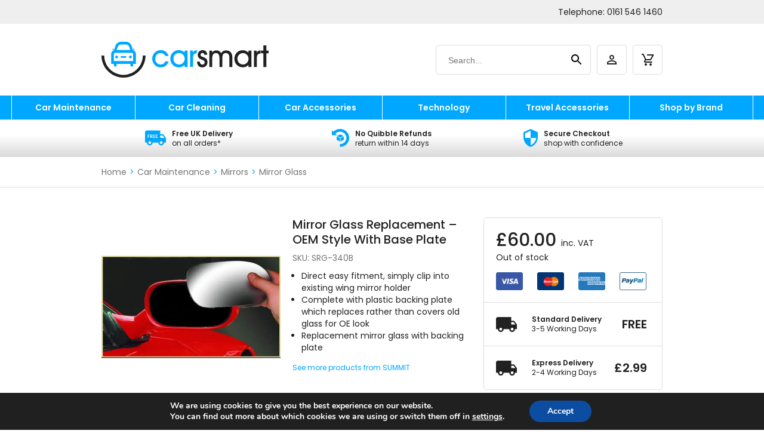

--- FILE ---
content_type: text/html; charset=UTF-8
request_url: https://carsmart.shop/product/mirror-glass-replacement-oem-style-with-base-plate-15/
body_size: 35696
content:
<!DOCTYPE html>
<html lang="en">
<head>
	<meta charset="utf-8">
	<meta content="width=device-width, initial-scale=1.0" name="viewport">
	<meta name='robots' content='index, follow, max-image-preview:large, max-snippet:-1, max-video-preview:-1' />

<!-- Google Tag Manager for WordPress by gtm4wp.com -->
<script data-cfasync="false" data-pagespeed-no-defer>
	var gtm4wp_datalayer_name = "dataLayer";
	var dataLayer = dataLayer || [];
	const gtm4wp_use_sku_instead = 0;
	const gtm4wp_currency = 'GBP';
	const gtm4wp_product_per_impression = 0;
	const gtm4wp_clear_ecommerce = false;
	const gtm4wp_datalayer_max_timeout = 2000;
</script>
<!-- End Google Tag Manager for WordPress by gtm4wp.com --><script>window._wca = window._wca || [];</script>

	<!-- This site is optimized with the Yoast SEO Premium plugin v26.7 (Yoast SEO v26.7) - https://yoast.com/wordpress/plugins/seo/ -->
	<title>Mirror Glass Replacement - OEM Style With Base Plate - Car Smart</title>
	<meta name="description" content="Mirror Glass Replacement - OEM Style With Base Plate" />
	<link rel="canonical" href="https://carsmart.shop/product/mirror-glass-replacement-oem-style-with-base-plate-15/" />
	<meta property="og:locale" content="en_GB" />
	<meta property="og:type" content="product" />
	<meta property="og:title" content="Mirror Glass Replacement - OEM Style With Base Plate" />
	<meta property="og:description" content="Mirror Glass Replacement &#8211; OEM Style With Base Plate" />
	<meta property="og:url" content="https://carsmart.shop/product/mirror-glass-replacement-oem-style-with-base-plate-15/" />
	<meta property="og:site_name" content="Car Smart" />
	<meta property="article:modified_time" content="2026-01-09T22:56:38+00:00" />
	<meta property="og:image" content="https://carsmart.shop/wp-content/uploads/products/summit/SRG-340B-1.jpg" />
	<meta property="og:image:width" content="600" />
	<meta property="og:image:height" content="600" />
	<meta property="og:image:type" content="image/jpeg" />
	<meta name="twitter:card" content="summary_large_image" />
	<meta name="twitter:label1" content="Price" />
	<meta name="twitter:data1" content="&pound;60.00" />
	<meta name="twitter:label2" content="Availability" />
	<meta name="twitter:data2" content="Out of stock" />
	<script type="application/ld+json" class="yoast-schema-graph">{"@context":"https://schema.org","@graph":[{"@type":["WebPage","ItemPage"],"@id":"https://carsmart.shop/product/mirror-glass-replacement-oem-style-with-base-plate-15/","url":"https://carsmart.shop/product/mirror-glass-replacement-oem-style-with-base-plate-15/","name":"Mirror Glass Replacement - OEM Style With Base Plate - Car Smart","isPartOf":{"@id":"https://carsmart.shop/#website"},"primaryImageOfPage":{"@id":"https://carsmart.shop/product/mirror-glass-replacement-oem-style-with-base-plate-15/#primaryimage"},"image":{"@id":"https://carsmart.shop/product/mirror-glass-replacement-oem-style-with-base-plate-15/#primaryimage"},"thumbnailUrl":"https://carsmart.shop/wp-content/uploads/products/summit/SRG-340B-1.jpg","breadcrumb":{"@id":"https://carsmart.shop/product/mirror-glass-replacement-oem-style-with-base-plate-15/#breadcrumb"},"inLanguage":"en-GB","potentialAction":{"@type":"BuyAction","target":"https://carsmart.shop/product/mirror-glass-replacement-oem-style-with-base-plate-15/"}},{"@type":"ImageObject","inLanguage":"en-GB","@id":"https://carsmart.shop/product/mirror-glass-replacement-oem-style-with-base-plate-15/#primaryimage","url":"https://carsmart.shop/wp-content/uploads/products/summit/SRG-340B-1.jpg","contentUrl":"https://carsmart.shop/wp-content/uploads/products/summit/SRG-340B-1.jpg","width":600,"height":600,"caption":"Mirror Glass Replacement &#8211; OEM Style With Base Plate"},{"@type":"BreadcrumbList","@id":"https://carsmart.shop/product/mirror-glass-replacement-oem-style-with-base-plate-15/#breadcrumb","itemListElement":[{"@type":"ListItem","position":1,"name":"Home","item":"https://carsmart.shop/"},{"@type":"ListItem","position":2,"name":"Shop","item":"https://carsmart.shop/shop/"},{"@type":"ListItem","position":3,"name":"Mirror Glass Replacement &#8211; OEM Style With Base Plate"}]},{"@type":"WebSite","@id":"https://carsmart.shop/#website","url":"https://carsmart.shop/","name":"Car Smart","description":"Be smart with your car!","potentialAction":[{"@type":"SearchAction","target":{"@type":"EntryPoint","urlTemplate":"https://carsmart.shop/?s={search_term_string}"},"query-input":{"@type":"PropertyValueSpecification","valueRequired":true,"valueName":"search_term_string"}}],"inLanguage":"en-GB"}]}</script>
	<meta property="product:brand" content="SUMMIT" />
	<meta property="product:price:amount" content="60.00" />
	<meta property="product:price:currency" content="GBP" />
	<meta property="og:availability" content="out of stock" />
	<meta property="product:availability" content="out of stock" />
	<meta property="product:retailer_item_id" content="SRG-340B" />
	<meta property="product:condition" content="new" />
	<!-- / Yoast SEO Premium plugin. -->


<link rel='dns-prefetch' href='//stats.wp.com' />
<link rel='dns-prefetch' href='//cdn.jsdelivr.net' />
<link rel='dns-prefetch' href='//fonts.googleapis.com' />
<link rel='dns-prefetch' href='//fonts.gstatic.com' />
<link rel='dns-prefetch' href='//www.googletagmanager.com' />
<link href='//fonts.googleapis.com' rel='preconnect' />
<link href='//fonts.gstatic.com' rel='preconnect' />
<link href='//www.googletagmanager.com' rel='preconnect' />
<link rel="alternate" type="application/rss+xml" title="Car Smart &raquo; Feed" href="https://carsmart.shop/feed/" />
<link rel="alternate" type="application/rss+xml" title="Car Smart &raquo; Comments Feed" href="https://carsmart.shop/comments/feed/" />
<link rel="alternate" title="oEmbed (JSON)" type="application/json+oembed" href="https://carsmart.shop/wp-json/oembed/1.0/embed?url=https%3A%2F%2Fcarsmart.shop%2Fproduct%2Fmirror-glass-replacement-oem-style-with-base-plate-15%2F" />
<link rel="alternate" title="oEmbed (XML)" type="text/xml+oembed" href="https://carsmart.shop/wp-json/oembed/1.0/embed?url=https%3A%2F%2Fcarsmart.shop%2Fproduct%2Fmirror-glass-replacement-oem-style-with-base-plate-15%2F&#038;format=xml" />
<style id='wp-img-auto-sizes-contain-inline-css' type='text/css'>
img:is([sizes=auto i],[sizes^="auto," i]){contain-intrinsic-size:3000px 1500px}
/*# sourceURL=wp-img-auto-sizes-contain-inline-css */
</style>
<style id='wp-block-library-inline-css' type='text/css'>
:root{--wp-block-synced-color:#7a00df;--wp-block-synced-color--rgb:122,0,223;--wp-bound-block-color:var(--wp-block-synced-color);--wp-editor-canvas-background:#ddd;--wp-admin-theme-color:#007cba;--wp-admin-theme-color--rgb:0,124,186;--wp-admin-theme-color-darker-10:#006ba1;--wp-admin-theme-color-darker-10--rgb:0,107,160.5;--wp-admin-theme-color-darker-20:#005a87;--wp-admin-theme-color-darker-20--rgb:0,90,135;--wp-admin-border-width-focus:2px}@media (min-resolution:192dpi){:root{--wp-admin-border-width-focus:1.5px}}.wp-element-button{cursor:pointer}:root .has-very-light-gray-background-color{background-color:#eee}:root .has-very-dark-gray-background-color{background-color:#313131}:root .has-very-light-gray-color{color:#eee}:root .has-very-dark-gray-color{color:#313131}:root .has-vivid-green-cyan-to-vivid-cyan-blue-gradient-background{background:linear-gradient(135deg,#00d084,#0693e3)}:root .has-purple-crush-gradient-background{background:linear-gradient(135deg,#34e2e4,#4721fb 50%,#ab1dfe)}:root .has-hazy-dawn-gradient-background{background:linear-gradient(135deg,#faaca8,#dad0ec)}:root .has-subdued-olive-gradient-background{background:linear-gradient(135deg,#fafae1,#67a671)}:root .has-atomic-cream-gradient-background{background:linear-gradient(135deg,#fdd79a,#004a59)}:root .has-nightshade-gradient-background{background:linear-gradient(135deg,#330968,#31cdcf)}:root .has-midnight-gradient-background{background:linear-gradient(135deg,#020381,#2874fc)}:root{--wp--preset--font-size--normal:16px;--wp--preset--font-size--huge:42px}.has-regular-font-size{font-size:1em}.has-larger-font-size{font-size:2.625em}.has-normal-font-size{font-size:var(--wp--preset--font-size--normal)}.has-huge-font-size{font-size:var(--wp--preset--font-size--huge)}.has-text-align-center{text-align:center}.has-text-align-left{text-align:left}.has-text-align-right{text-align:right}.has-fit-text{white-space:nowrap!important}#end-resizable-editor-section{display:none}.aligncenter{clear:both}.items-justified-left{justify-content:flex-start}.items-justified-center{justify-content:center}.items-justified-right{justify-content:flex-end}.items-justified-space-between{justify-content:space-between}.screen-reader-text{border:0;clip-path:inset(50%);height:1px;margin:-1px;overflow:hidden;padding:0;position:absolute;width:1px;word-wrap:normal!important}.screen-reader-text:focus{background-color:#ddd;clip-path:none;color:#444;display:block;font-size:1em;height:auto;left:5px;line-height:normal;padding:15px 23px 14px;text-decoration:none;top:5px;width:auto;z-index:100000}html :where(.has-border-color){border-style:solid}html :where([style*=border-top-color]){border-top-style:solid}html :where([style*=border-right-color]){border-right-style:solid}html :where([style*=border-bottom-color]){border-bottom-style:solid}html :where([style*=border-left-color]){border-left-style:solid}html :where([style*=border-width]){border-style:solid}html :where([style*=border-top-width]){border-top-style:solid}html :where([style*=border-right-width]){border-right-style:solid}html :where([style*=border-bottom-width]){border-bottom-style:solid}html :where([style*=border-left-width]){border-left-style:solid}html :where(img[class*=wp-image-]){height:auto;max-width:100%}:where(figure){margin:0 0 1em}html :where(.is-position-sticky){--wp-admin--admin-bar--position-offset:var(--wp-admin--admin-bar--height,0px)}@media screen and (max-width:600px){html :where(.is-position-sticky){--wp-admin--admin-bar--position-offset:0px}}

/*# sourceURL=wp-block-library-inline-css */
</style><style id='global-styles-inline-css' type='text/css'>
:root{--wp--preset--aspect-ratio--square: 1;--wp--preset--aspect-ratio--4-3: 4/3;--wp--preset--aspect-ratio--3-4: 3/4;--wp--preset--aspect-ratio--3-2: 3/2;--wp--preset--aspect-ratio--2-3: 2/3;--wp--preset--aspect-ratio--16-9: 16/9;--wp--preset--aspect-ratio--9-16: 9/16;--wp--preset--color--black: #000000;--wp--preset--color--cyan-bluish-gray: #abb8c3;--wp--preset--color--white: #ffffff;--wp--preset--color--pale-pink: #f78da7;--wp--preset--color--vivid-red: #cf2e2e;--wp--preset--color--luminous-vivid-orange: #ff6900;--wp--preset--color--luminous-vivid-amber: #fcb900;--wp--preset--color--light-green-cyan: #7bdcb5;--wp--preset--color--vivid-green-cyan: #00d084;--wp--preset--color--pale-cyan-blue: #8ed1fc;--wp--preset--color--vivid-cyan-blue: #0693e3;--wp--preset--color--vivid-purple: #9b51e0;--wp--preset--gradient--vivid-cyan-blue-to-vivid-purple: linear-gradient(135deg,rgb(6,147,227) 0%,rgb(155,81,224) 100%);--wp--preset--gradient--light-green-cyan-to-vivid-green-cyan: linear-gradient(135deg,rgb(122,220,180) 0%,rgb(0,208,130) 100%);--wp--preset--gradient--luminous-vivid-amber-to-luminous-vivid-orange: linear-gradient(135deg,rgb(252,185,0) 0%,rgb(255,105,0) 100%);--wp--preset--gradient--luminous-vivid-orange-to-vivid-red: linear-gradient(135deg,rgb(255,105,0) 0%,rgb(207,46,46) 100%);--wp--preset--gradient--very-light-gray-to-cyan-bluish-gray: linear-gradient(135deg,rgb(238,238,238) 0%,rgb(169,184,195) 100%);--wp--preset--gradient--cool-to-warm-spectrum: linear-gradient(135deg,rgb(74,234,220) 0%,rgb(151,120,209) 20%,rgb(207,42,186) 40%,rgb(238,44,130) 60%,rgb(251,105,98) 80%,rgb(254,248,76) 100%);--wp--preset--gradient--blush-light-purple: linear-gradient(135deg,rgb(255,206,236) 0%,rgb(152,150,240) 100%);--wp--preset--gradient--blush-bordeaux: linear-gradient(135deg,rgb(254,205,165) 0%,rgb(254,45,45) 50%,rgb(107,0,62) 100%);--wp--preset--gradient--luminous-dusk: linear-gradient(135deg,rgb(255,203,112) 0%,rgb(199,81,192) 50%,rgb(65,88,208) 100%);--wp--preset--gradient--pale-ocean: linear-gradient(135deg,rgb(255,245,203) 0%,rgb(182,227,212) 50%,rgb(51,167,181) 100%);--wp--preset--gradient--electric-grass: linear-gradient(135deg,rgb(202,248,128) 0%,rgb(113,206,126) 100%);--wp--preset--gradient--midnight: linear-gradient(135deg,rgb(2,3,129) 0%,rgb(40,116,252) 100%);--wp--preset--font-size--small: 13px;--wp--preset--font-size--medium: 20px;--wp--preset--font-size--large: 36px;--wp--preset--font-size--x-large: 42px;--wp--preset--spacing--20: 0.44rem;--wp--preset--spacing--30: 0.67rem;--wp--preset--spacing--40: 1rem;--wp--preset--spacing--50: 1.5rem;--wp--preset--spacing--60: 2.25rem;--wp--preset--spacing--70: 3.38rem;--wp--preset--spacing--80: 5.06rem;--wp--preset--shadow--natural: 6px 6px 9px rgba(0, 0, 0, 0.2);--wp--preset--shadow--deep: 12px 12px 50px rgba(0, 0, 0, 0.4);--wp--preset--shadow--sharp: 6px 6px 0px rgba(0, 0, 0, 0.2);--wp--preset--shadow--outlined: 6px 6px 0px -3px rgb(255, 255, 255), 6px 6px rgb(0, 0, 0);--wp--preset--shadow--crisp: 6px 6px 0px rgb(0, 0, 0);}:where(.is-layout-flex){gap: 0.5em;}:where(.is-layout-grid){gap: 0.5em;}body .is-layout-flex{display: flex;}.is-layout-flex{flex-wrap: wrap;align-items: center;}.is-layout-flex > :is(*, div){margin: 0;}body .is-layout-grid{display: grid;}.is-layout-grid > :is(*, div){margin: 0;}:where(.wp-block-columns.is-layout-flex){gap: 2em;}:where(.wp-block-columns.is-layout-grid){gap: 2em;}:where(.wp-block-post-template.is-layout-flex){gap: 1.25em;}:where(.wp-block-post-template.is-layout-grid){gap: 1.25em;}.has-black-color{color: var(--wp--preset--color--black) !important;}.has-cyan-bluish-gray-color{color: var(--wp--preset--color--cyan-bluish-gray) !important;}.has-white-color{color: var(--wp--preset--color--white) !important;}.has-pale-pink-color{color: var(--wp--preset--color--pale-pink) !important;}.has-vivid-red-color{color: var(--wp--preset--color--vivid-red) !important;}.has-luminous-vivid-orange-color{color: var(--wp--preset--color--luminous-vivid-orange) !important;}.has-luminous-vivid-amber-color{color: var(--wp--preset--color--luminous-vivid-amber) !important;}.has-light-green-cyan-color{color: var(--wp--preset--color--light-green-cyan) !important;}.has-vivid-green-cyan-color{color: var(--wp--preset--color--vivid-green-cyan) !important;}.has-pale-cyan-blue-color{color: var(--wp--preset--color--pale-cyan-blue) !important;}.has-vivid-cyan-blue-color{color: var(--wp--preset--color--vivid-cyan-blue) !important;}.has-vivid-purple-color{color: var(--wp--preset--color--vivid-purple) !important;}.has-black-background-color{background-color: var(--wp--preset--color--black) !important;}.has-cyan-bluish-gray-background-color{background-color: var(--wp--preset--color--cyan-bluish-gray) !important;}.has-white-background-color{background-color: var(--wp--preset--color--white) !important;}.has-pale-pink-background-color{background-color: var(--wp--preset--color--pale-pink) !important;}.has-vivid-red-background-color{background-color: var(--wp--preset--color--vivid-red) !important;}.has-luminous-vivid-orange-background-color{background-color: var(--wp--preset--color--luminous-vivid-orange) !important;}.has-luminous-vivid-amber-background-color{background-color: var(--wp--preset--color--luminous-vivid-amber) !important;}.has-light-green-cyan-background-color{background-color: var(--wp--preset--color--light-green-cyan) !important;}.has-vivid-green-cyan-background-color{background-color: var(--wp--preset--color--vivid-green-cyan) !important;}.has-pale-cyan-blue-background-color{background-color: var(--wp--preset--color--pale-cyan-blue) !important;}.has-vivid-cyan-blue-background-color{background-color: var(--wp--preset--color--vivid-cyan-blue) !important;}.has-vivid-purple-background-color{background-color: var(--wp--preset--color--vivid-purple) !important;}.has-black-border-color{border-color: var(--wp--preset--color--black) !important;}.has-cyan-bluish-gray-border-color{border-color: var(--wp--preset--color--cyan-bluish-gray) !important;}.has-white-border-color{border-color: var(--wp--preset--color--white) !important;}.has-pale-pink-border-color{border-color: var(--wp--preset--color--pale-pink) !important;}.has-vivid-red-border-color{border-color: var(--wp--preset--color--vivid-red) !important;}.has-luminous-vivid-orange-border-color{border-color: var(--wp--preset--color--luminous-vivid-orange) !important;}.has-luminous-vivid-amber-border-color{border-color: var(--wp--preset--color--luminous-vivid-amber) !important;}.has-light-green-cyan-border-color{border-color: var(--wp--preset--color--light-green-cyan) !important;}.has-vivid-green-cyan-border-color{border-color: var(--wp--preset--color--vivid-green-cyan) !important;}.has-pale-cyan-blue-border-color{border-color: var(--wp--preset--color--pale-cyan-blue) !important;}.has-vivid-cyan-blue-border-color{border-color: var(--wp--preset--color--vivid-cyan-blue) !important;}.has-vivid-purple-border-color{border-color: var(--wp--preset--color--vivid-purple) !important;}.has-vivid-cyan-blue-to-vivid-purple-gradient-background{background: var(--wp--preset--gradient--vivid-cyan-blue-to-vivid-purple) !important;}.has-light-green-cyan-to-vivid-green-cyan-gradient-background{background: var(--wp--preset--gradient--light-green-cyan-to-vivid-green-cyan) !important;}.has-luminous-vivid-amber-to-luminous-vivid-orange-gradient-background{background: var(--wp--preset--gradient--luminous-vivid-amber-to-luminous-vivid-orange) !important;}.has-luminous-vivid-orange-to-vivid-red-gradient-background{background: var(--wp--preset--gradient--luminous-vivid-orange-to-vivid-red) !important;}.has-very-light-gray-to-cyan-bluish-gray-gradient-background{background: var(--wp--preset--gradient--very-light-gray-to-cyan-bluish-gray) !important;}.has-cool-to-warm-spectrum-gradient-background{background: var(--wp--preset--gradient--cool-to-warm-spectrum) !important;}.has-blush-light-purple-gradient-background{background: var(--wp--preset--gradient--blush-light-purple) !important;}.has-blush-bordeaux-gradient-background{background: var(--wp--preset--gradient--blush-bordeaux) !important;}.has-luminous-dusk-gradient-background{background: var(--wp--preset--gradient--luminous-dusk) !important;}.has-pale-ocean-gradient-background{background: var(--wp--preset--gradient--pale-ocean) !important;}.has-electric-grass-gradient-background{background: var(--wp--preset--gradient--electric-grass) !important;}.has-midnight-gradient-background{background: var(--wp--preset--gradient--midnight) !important;}.has-small-font-size{font-size: var(--wp--preset--font-size--small) !important;}.has-medium-font-size{font-size: var(--wp--preset--font-size--medium) !important;}.has-large-font-size{font-size: var(--wp--preset--font-size--large) !important;}.has-x-large-font-size{font-size: var(--wp--preset--font-size--x-large) !important;}
/*# sourceURL=global-styles-inline-css */
</style>

<style id='classic-theme-styles-inline-css' type='text/css'>
/*! This file is auto-generated */
.wp-block-button__link{color:#fff;background-color:#32373c;border-radius:9999px;box-shadow:none;text-decoration:none;padding:calc(.667em + 2px) calc(1.333em + 2px);font-size:1.125em}.wp-block-file__button{background:#32373c;color:#fff;text-decoration:none}
/*# sourceURL=/wp-includes/css/classic-themes.min.css */
</style>
<link rel='stylesheet' id='woocommerce-layout-css' href='https://carsmart.shop/wp-content/plugins/woocommerce/assets/css/woocommerce-layout.css?ver=10.4.3' type='text/css' media='all' />
<style id='woocommerce-layout-inline-css' type='text/css'>

	.infinite-scroll .woocommerce-pagination {
		display: none;
	}
/*# sourceURL=woocommerce-layout-inline-css */
</style>
<link rel='stylesheet' id='woocommerce-smallscreen-css' href='https://carsmart.shop/wp-content/plugins/woocommerce/assets/css/woocommerce-smallscreen.css?ver=10.4.3' type='text/css' media='only screen and (max-width: 768px)' />
<link rel='stylesheet' id='woocommerce-general-css' href='https://carsmart.shop/wp-content/plugins/woocommerce/assets/css/woocommerce.css?ver=10.4.3' type='text/css' media='all' />
<style id='woocommerce-inline-inline-css' type='text/css'>
.woocommerce form .form-row .required { visibility: visible; }
/*# sourceURL=woocommerce-inline-inline-css */
</style>
<link rel='stylesheet' id='wc-gateway-ppec-frontend-css' href='https://carsmart.shop/wp-content/plugins/woocommerce-gateway-paypal-express-checkout/assets/css/wc-gateway-ppec-frontend.css?ver=2.1.3' type='text/css' media='all' />
<link rel='stylesheet' id='wc-pb-checkout-blocks-css' href='https://carsmart.shop/wp-content/uploads/hummingbird-assets/ce80b9f282b1a4463977602e513e2531.css' type='text/css' media='all' />
<link rel='stylesheet' id='wc_stripe_express_checkout_style-css' href='https://carsmart.shop/wp-content/uploads/hummingbird-assets/400a7a91fe6b86e87067c8fa8f16ff96.css' type='text/css' media='all' />
<link rel='stylesheet' id='wc-bundle-style-css' href='https://carsmart.shop/wp-content/uploads/hummingbird-assets/b933751ce8a6dd600fa36f0be59d2b88.css' type='text/css' media='all' />
<link rel='stylesheet' id='moove_gdpr_frontend-css' href='https://carsmart.shop/wp-content/uploads/hummingbird-assets/1e4410b1c8c3512084f7fa5976fd9bfd.css' type='text/css' media='all' />
<style id='moove_gdpr_frontend-inline-css' type='text/css'>
#moove_gdpr_cookie_modal,#moove_gdpr_cookie_info_bar,.gdpr_cookie_settings_shortcode_content{font-family:&#039;Nunito&#039;,sans-serif}#moove_gdpr_save_popup_settings_button{background-color:#373737;color:#fff}#moove_gdpr_save_popup_settings_button:hover{background-color:#000}#moove_gdpr_cookie_info_bar .moove-gdpr-info-bar-container .moove-gdpr-info-bar-content a.mgbutton,#moove_gdpr_cookie_info_bar .moove-gdpr-info-bar-container .moove-gdpr-info-bar-content button.mgbutton{background-color:#0C4DA2}#moove_gdpr_cookie_modal .moove-gdpr-modal-content .moove-gdpr-modal-footer-content .moove-gdpr-button-holder a.mgbutton,#moove_gdpr_cookie_modal .moove-gdpr-modal-content .moove-gdpr-modal-footer-content .moove-gdpr-button-holder button.mgbutton,.gdpr_cookie_settings_shortcode_content .gdpr-shr-button.button-green{background-color:#0C4DA2;border-color:#0C4DA2}#moove_gdpr_cookie_modal .moove-gdpr-modal-content .moove-gdpr-modal-footer-content .moove-gdpr-button-holder a.mgbutton:hover,#moove_gdpr_cookie_modal .moove-gdpr-modal-content .moove-gdpr-modal-footer-content .moove-gdpr-button-holder button.mgbutton:hover,.gdpr_cookie_settings_shortcode_content .gdpr-shr-button.button-green:hover{background-color:#fff;color:#0C4DA2}#moove_gdpr_cookie_modal .moove-gdpr-modal-content .moove-gdpr-modal-close i,#moove_gdpr_cookie_modal .moove-gdpr-modal-content .moove-gdpr-modal-close span.gdpr-icon{background-color:#0C4DA2;border:1px solid #0C4DA2}#moove_gdpr_cookie_info_bar span.moove-gdpr-infobar-allow-all.focus-g,#moove_gdpr_cookie_info_bar span.moove-gdpr-infobar-allow-all:focus,#moove_gdpr_cookie_info_bar button.moove-gdpr-infobar-allow-all.focus-g,#moove_gdpr_cookie_info_bar button.moove-gdpr-infobar-allow-all:focus,#moove_gdpr_cookie_info_bar span.moove-gdpr-infobar-reject-btn.focus-g,#moove_gdpr_cookie_info_bar span.moove-gdpr-infobar-reject-btn:focus,#moove_gdpr_cookie_info_bar button.moove-gdpr-infobar-reject-btn.focus-g,#moove_gdpr_cookie_info_bar button.moove-gdpr-infobar-reject-btn:focus,#moove_gdpr_cookie_info_bar span.change-settings-button.focus-g,#moove_gdpr_cookie_info_bar span.change-settings-button:focus,#moove_gdpr_cookie_info_bar button.change-settings-button.focus-g,#moove_gdpr_cookie_info_bar button.change-settings-button:focus{-webkit-box-shadow:0 0 1px 3px #0C4DA2;-moz-box-shadow:0 0 1px 3px #0C4DA2;box-shadow:0 0 1px 3px #0C4DA2}#moove_gdpr_cookie_modal .moove-gdpr-modal-content .moove-gdpr-modal-close i:hover,#moove_gdpr_cookie_modal .moove-gdpr-modal-content .moove-gdpr-modal-close span.gdpr-icon:hover,#moove_gdpr_cookie_info_bar span[data-href]>u.change-settings-button{color:#0C4DA2}#moove_gdpr_cookie_modal .moove-gdpr-modal-content .moove-gdpr-modal-left-content #moove-gdpr-menu li.menu-item-selected a span.gdpr-icon,#moove_gdpr_cookie_modal .moove-gdpr-modal-content .moove-gdpr-modal-left-content #moove-gdpr-menu li.menu-item-selected button span.gdpr-icon{color:inherit}#moove_gdpr_cookie_modal .moove-gdpr-modal-content .moove-gdpr-modal-left-content #moove-gdpr-menu li a span.gdpr-icon,#moove_gdpr_cookie_modal .moove-gdpr-modal-content .moove-gdpr-modal-left-content #moove-gdpr-menu li button span.gdpr-icon{color:inherit}#moove_gdpr_cookie_modal .gdpr-acc-link{line-height:0;font-size:0;color:transparent;position:absolute}#moove_gdpr_cookie_modal .moove-gdpr-modal-content .moove-gdpr-modal-close:hover i,#moove_gdpr_cookie_modal .moove-gdpr-modal-content .moove-gdpr-modal-left-content #moove-gdpr-menu li a,#moove_gdpr_cookie_modal .moove-gdpr-modal-content .moove-gdpr-modal-left-content #moove-gdpr-menu li button,#moove_gdpr_cookie_modal .moove-gdpr-modal-content .moove-gdpr-modal-left-content #moove-gdpr-menu li button i,#moove_gdpr_cookie_modal .moove-gdpr-modal-content .moove-gdpr-modal-left-content #moove-gdpr-menu li a i,#moove_gdpr_cookie_modal .moove-gdpr-modal-content .moove-gdpr-tab-main .moove-gdpr-tab-main-content a:hover,#moove_gdpr_cookie_info_bar.moove-gdpr-dark-scheme .moove-gdpr-info-bar-container .moove-gdpr-info-bar-content a.mgbutton:hover,#moove_gdpr_cookie_info_bar.moove-gdpr-dark-scheme .moove-gdpr-info-bar-container .moove-gdpr-info-bar-content button.mgbutton:hover,#moove_gdpr_cookie_info_bar.moove-gdpr-dark-scheme .moove-gdpr-info-bar-container .moove-gdpr-info-bar-content a:hover,#moove_gdpr_cookie_info_bar.moove-gdpr-dark-scheme .moove-gdpr-info-bar-container .moove-gdpr-info-bar-content button:hover,#moove_gdpr_cookie_info_bar.moove-gdpr-dark-scheme .moove-gdpr-info-bar-container .moove-gdpr-info-bar-content span.change-settings-button:hover,#moove_gdpr_cookie_info_bar.moove-gdpr-dark-scheme .moove-gdpr-info-bar-container .moove-gdpr-info-bar-content button.change-settings-button:hover,#moove_gdpr_cookie_info_bar.moove-gdpr-dark-scheme .moove-gdpr-info-bar-container .moove-gdpr-info-bar-content u.change-settings-button:hover,#moove_gdpr_cookie_info_bar span[data-href]>u.change-settings-button,#moove_gdpr_cookie_info_bar.moove-gdpr-dark-scheme .moove-gdpr-info-bar-container .moove-gdpr-info-bar-content a.mgbutton.focus-g,#moove_gdpr_cookie_info_bar.moove-gdpr-dark-scheme .moove-gdpr-info-bar-container .moove-gdpr-info-bar-content button.mgbutton.focus-g,#moove_gdpr_cookie_info_bar.moove-gdpr-dark-scheme .moove-gdpr-info-bar-container .moove-gdpr-info-bar-content a.focus-g,#moove_gdpr_cookie_info_bar.moove-gdpr-dark-scheme .moove-gdpr-info-bar-container .moove-gdpr-info-bar-content button.focus-g,#moove_gdpr_cookie_info_bar.moove-gdpr-dark-scheme .moove-gdpr-info-bar-container .moove-gdpr-info-bar-content a.mgbutton:focus,#moove_gdpr_cookie_info_bar.moove-gdpr-dark-scheme .moove-gdpr-info-bar-container .moove-gdpr-info-bar-content button.mgbutton:focus,#moove_gdpr_cookie_info_bar.moove-gdpr-dark-scheme .moove-gdpr-info-bar-container .moove-gdpr-info-bar-content a:focus,#moove_gdpr_cookie_info_bar.moove-gdpr-dark-scheme .moove-gdpr-info-bar-container .moove-gdpr-info-bar-content button:focus,#moove_gdpr_cookie_info_bar.moove-gdpr-dark-scheme .moove-gdpr-info-bar-container .moove-gdpr-info-bar-content span.change-settings-button.focus-g,span.change-settings-button:focus,button.change-settings-button.focus-g,button.change-settings-button:focus,#moove_gdpr_cookie_info_bar.moove-gdpr-dark-scheme .moove-gdpr-info-bar-container .moove-gdpr-info-bar-content u.change-settings-button.focus-g,#moove_gdpr_cookie_info_bar.moove-gdpr-dark-scheme .moove-gdpr-info-bar-container .moove-gdpr-info-bar-content u.change-settings-button:focus{color:#0C4DA2}#moove_gdpr_cookie_modal .moove-gdpr-branding.focus-g span,#moove_gdpr_cookie_modal .moove-gdpr-modal-content .moove-gdpr-tab-main a.focus-g,#moove_gdpr_cookie_modal .moove-gdpr-modal-content .moove-gdpr-tab-main .gdpr-cd-details-toggle.focus-g{color:#0C4DA2}#moove_gdpr_cookie_modal.gdpr_lightbox-hide{display:none}
/*# sourceURL=moove_gdpr_frontend-inline-css */
</style>
<link rel='stylesheet' id='bootstrap-css' href='https://carsmart.shop/wp-content/uploads/hummingbird-assets/26f859b94062ad0d2ff2f018ffca67be.css' type='text/css' media='all' />
<link rel='stylesheet' id='fonts-css' href='https://fonts.googleapis.com/css2?family=Poppins%3Awght%40300%3B400%3B500%3B600&#038;display=swap&#038;ver=6.9' type='text/css' media='all' />
<link rel='stylesheet' id='car-smart-css' href='https://carsmart.shop/wp-content/uploads/hummingbird-assets/5e2cfba5901119b988852b411efec111.css' type='text/css' media='all' />
<script type="text/javascript" src="https://carsmart.shop/wp-includes/js/jquery/jquery.min.js?ver=3.7.1" id="jquery-core-js"></script>
<script type="text/javascript" src="https://carsmart.shop/wp-includes/js/jquery/jquery-migrate.min.js?ver=3.4.1" id="jquery-migrate-js"></script>
<script type="text/javascript" src="https://carsmart.shop/wp-content/plugins/tundra-commerce/assets/js/jquery.actual.min.js?ver=1.0.19" id="jquery-actual-js"></script>
<script type="text/javascript" src="https://carsmart.shop/wp-content/plugins/woocommerce/assets/js/jquery-blockui/jquery.blockUI.min.js?ver=2.7.0-wc.10.4.3" id="wc-jquery-blockui-js" defer="defer" data-wp-strategy="defer"></script>
<script type="text/javascript" id="wc-add-to-cart-js-extra">
/* <![CDATA[ */
var wc_add_to_cart_params = {"ajax_url":"/wp-admin/admin-ajax.php","wc_ajax_url":"/?wc-ajax=%%endpoint%%","i18n_view_cart":"View basket","cart_url":"https://carsmart.shop/basket/","is_cart":"","cart_redirect_after_add":"no"};
//# sourceURL=wc-add-to-cart-js-extra
/* ]]> */
</script>
<script type="text/javascript" src="https://carsmart.shop/wp-content/plugins/woocommerce/assets/js/frontend/add-to-cart.min.js?ver=10.4.3" id="wc-add-to-cart-js" defer="defer" data-wp-strategy="defer"></script>
<script type="text/javascript" src="https://carsmart.shop/wp-content/uploads/hummingbird-assets/3a0a835de50ed12850adb5a22d2e9ab0.js" id="wphb-1-js"></script>
<script type="text/javascript" id="woocommerce-js-extra">
/* <![CDATA[ */
var woocommerce_params = {"ajax_url":"/wp-admin/admin-ajax.php","wc_ajax_url":"/?wc-ajax=%%endpoint%%","i18n_password_show":"Show password","i18n_password_hide":"Hide password"};
//# sourceURL=woocommerce-js-extra
/* ]]> */
</script>
<script type="text/javascript" src="https://carsmart.shop/wp-content/plugins/woocommerce/assets/js/frontend/woocommerce.min.js?ver=10.4.3" id="woocommerce-js" defer="defer" data-wp-strategy="defer"></script>
<script type="text/javascript" src="https://carsmart.shop/wp-content/uploads/hummingbird-assets/bc1a79e3a4e2b96e7ef3b330f8c88881.js" id="theme-main-js"></script>
<script type="text/javascript" src="https://carsmart.shop/wp-content/themes/tundra/assets/js/bootstrap.min.js?ver=4.0.0" id="bootstrap-js"></script>
<script type="text/javascript" src="https://carsmart.shop/wp-content/uploads/hummingbird-assets/9cf80343b8b5181dfdb193d8425d8e5a.js" id="flexslider-js"></script>
<link rel="https://api.w.org/" href="https://carsmart.shop/wp-json/" /><link rel="alternate" title="JSON" type="application/json" href="https://carsmart.shop/wp-json/wp/v2/product/623527" /><link rel="EditURI" type="application/rsd+xml" title="RSD" href="https://carsmart.shop/xmlrpc.php?rsd" />
<meta name="generator" content="WordPress 6.9" />
<meta name="generator" content="WooCommerce 10.4.3" />
<link rel='shortlink' href='https://carsmart.shop/?p=623527' />
	<style>img#wpstats{display:none}</style>
		
<!-- Google Tag Manager for WordPress by gtm4wp.com -->
<!-- GTM Container placement set to manual -->
<script data-cfasync="false" data-pagespeed-no-defer>
	var dataLayer_content = {"pagePostType":"product","pagePostType2":"single-product","pagePostAuthor":"Kym Kinlin","productRatingCounts":[],"productAverageRating":0,"productReviewCount":0,"productType":"simple","productIsVariable":0};
	dataLayer.push( dataLayer_content );
</script>
<script data-cfasync="false" data-pagespeed-no-defer>
(function(w,d,s,l,i){w[l]=w[l]||[];w[l].push({'gtm.start':
new Date().getTime(),event:'gtm.js'});var f=d.getElementsByTagName(s)[0],
j=d.createElement(s),dl=l!='dataLayer'?'&l='+l:'';j.async=true;j.src=
'//www.googletagmanager.com/gtm.js?id='+i+dl;f.parentNode.insertBefore(j,f);
})(window,document,'script','dataLayer','GTM-PHHQ3FF');
</script>
<!-- End Google Tag Manager for WordPress by gtm4wp.com -->								<script>
					// Define dataLayer and the gtag function.
					window.dataLayer = window.dataLayer || [];
					function gtag(){dataLayer.push(arguments);}

					// Set default consent to 'denied' as a placeholder
					// Determine actual values based on your own requirements
					gtag('consent', 'default', {
						'ad_storage': 'denied',
						'ad_user_data': 'denied',
						'ad_personalization': 'denied',
						'analytics_storage': 'denied',
						'personalization_storage': 'denied',
						'security_storage': 'denied',
						'functionality_storage': 'denied',
						'wait_for_update': '2000'
					});
				</script>

				<!-- Google Tag Manager -->
				<script>(function(w,d,s,l,i){w[l]=w[l]||[];w[l].push({'gtm.start':
				new Date().getTime(),event:'gtm.js'});var f=d.getElementsByTagName(s)[0],
				j=d.createElement(s),dl=l!='dataLayer'?'&l='+l:'';j.async=true;j.src=
				'https://www.googletagmanager.com/gtm.js?id='+i+dl;f.parentNode.insertBefore(j,f);
				})(window,document,'script','dataLayer','GTM-PHHQ3FF');</script>
				<!-- End Google Tag Manager -->
							<link rel="shortcut icon" type="image/png" href="https://carsmart.shop/wp-content/themes/tundra/assets/images/icons/favicons/fav-carsmart.ico" />	<noscript><style>.woocommerce-product-gallery{ opacity: 1 !important; }</style></noscript>
	<style type="text/css">.recentcomments a{display:inline !important;padding:0 !important;margin:0 !important;}</style><link rel='stylesheet' id='photoswipe-css' href='https://carsmart.shop/wp-content/plugins/woocommerce/assets/css/photoswipe/photoswipe.min.css?ver=10.4.3' type='text/css' media='all' />
<link rel='stylesheet' id='photoswipe-default-skin-css' href='https://carsmart.shop/wp-content/plugins/woocommerce/assets/css/photoswipe/default-skin/default-skin.min.css?ver=10.4.3' type='text/css' media='all' />
<link rel='stylesheet' id='elasticpress-autosuggest-css' href='https://carsmart.shop/wp-content/plugins/elasticpress/dist/css/autosuggest-styles.css?ver=a5ed365ed625d30e1557' type='text/css' media='all' />
<link rel='stylesheet' id='wc-stripe-blocks-checkout-style-css' href='https://carsmart.shop/wp-content/uploads/hummingbird-assets/4b7d8eccfa7b670292ffe798097fe2cc.css' type='text/css' media='all' />
<link rel='stylesheet' id='wc-blocks-style-css' href='https://carsmart.shop/wp-content/plugins/woocommerce/assets/client/blocks/wc-blocks.css?ver=wc-10.4.3' type='text/css' media='all' />
<link rel='stylesheet' id='wphb-2-css' href='https://carsmart.shop/wp-content/uploads/hummingbird-assets/dff7f1d295f0f4014d280cd2d6e09d8f.css' type='text/css' media='all' />
</head>
<body class="wp-singular product-template-default single single-product postid-623527 wp-theme-tundra theme-tundra locale-en-gb woocommerce woocommerce-page woocommerce-no-js">


<!-- GTM Container placement set to manual -->
<!-- Google Tag Manager (noscript) -->
				<noscript><iframe src="https://www.googletagmanager.com/ns.html?id=GTM-PHHQ3FF" height="0" width="0" style="display:none;visibility:hidden" aria-hidden="true"></iframe></noscript>
<!-- End Google Tag Manager (noscript) -->
<div id="preheader">
	<div class="container">
		<div class="row">
			<div class="col">

	<div class="telephone right">Telephone: 
		<a href="tel:01615461460">0161 546 1460</a>
	</div>
			</div>
		</div>
	</div>
</div>


	<header class="header">
		<form action="https://carsmart.shop/shop/" method="GET">
	
			<div class="container">
				<div class="row">

					<div class="col-4">
						<div id="theme-logo">
							<a href="https://carsmart.shop">
								<img src="https://carsmart.shop/wp-content/themes/tundra/assets/images/logo-carsmart.svg" alt="Logo" />
							</a>
						</div>
					</div>
					<div class="col-1 col-md-2 col-lg-3 d-none d-md-block">
					</div>
					<div class="col-8 col-md-6 col-lg-5 header-icon-block">
						<div id="header-icons-wrapper">
							<div id="header-icons-container">

								<div class="header-icon rounded-corners search search-input-container">
									<div class="search-icon"></div>
									<input name="s" type="text" id="search-input" placeholder="Search..." value="" aria-label="Search" />
								</div>

								<a href="https://carsmart.shop/my-account/" aria-label="account">
									<div class="header-icon rounded-corners account">
									</div>
								</a>

								
								<div class="a-replace">
									<div class="header-icon rounded-corners basket" data-url="https://carsmart.shop/basket/">
									</div>

									<div id="header-menu-cart-count" class="info-text none" data-qty="0">0</div>

									<div id="header-menu-cart-summary">
										<a href="https://carsmart.shop/basket/" class="cart-link info-text b">View full cart</a>
										<div class="cart-amount-text info-text b"><span class="cart-amount">0</span> Items in your cart</div>
										<hr class="separate-products-top" />


										<div id="cart-content" class="">
										
	<div class="header-cart-empty">
		Your Cart is Empty	</div>

										</div>

									</div>
								</div>

								
							</div>


						</div>
					</div>

				</div>

			</div>
		</form>
	</header>

<div class="header-menu-mega header-cols-6 mega">
<div class="header-menu"><ul id="menu-header-menu" class="menu"><li id="menu-item-414347" class="menu-item menu-item-type-taxonomy menu-item-object-product_cat current-product-ancestor menu-item-has-children menu-item-414347"><a href="https://carsmart.shop/cat/car-maintenance/" aria-label="car maintenance">Car Maintenance</a><div class="menu-toggle-view"><div class="container"><div><ul class="sub-menu depth-0 row"><li id="menu-item-414350" class="menu-item menu-item-type-taxonomy menu-item-object-product_cat menu-item-has-children menu-item-414350 col-2"><a href="https://carsmart.shop/cat/car-maintenance/adhesives-sealants-tapes/" aria-label="adhesives &amp;#038; sealants">Adhesives &#038; Sealants</a><div><ul class="sub-menu depth-1"><li id="menu-item-414352" class="b menu-item menu-item-type-taxonomy menu-item-object-product_cat menu-item-414352"><a href="https://carsmart.shop/cat/car-maintenance/air-conditioning/" aria-label="air conditioning">Air Conditioning</a></li><li id="menu-item-414353" class="menu-item menu-item-type-taxonomy menu-item-object-product_cat menu-item-414353"><a href="https://carsmart.shop/cat/car-maintenance/air-conditioning/air-conditioning-maintenance/" aria-label="air con maintenance">Air Con Maintenance</a></li><li id="menu-item-414354" class="menu-item menu-item-type-taxonomy menu-item-object-product_cat menu-item-414354"><a href="https://carsmart.shop/cat/car-maintenance/air-conditioning/air-conditioning-treatments/" aria-label="air con treatments">Air Con Treatments</a></li><li id="menu-item-414355" class="b menu-item menu-item-type-taxonomy menu-item-object-product_cat menu-item-414355"><a href="https://carsmart.shop/cat/car-maintenance/batteries/" aria-label="batteries">Batteries</a></li><li id="menu-item-414356" class="menu-item menu-item-type-taxonomy menu-item-object-product_cat menu-item-414356"><a href="https://carsmart.shop/cat/car-maintenance/batteries/battery-chargers/" aria-label="battery chargers">Battery Chargers</a></li><li id="menu-item-414357" class="menu-item menu-item-type-taxonomy menu-item-object-product_cat menu-item-414357"><a href="https://carsmart.shop/cat/car-maintenance/batteries/battery-leads-connectors/" aria-label="battery leads">Battery Leads</a></li><li id="menu-item-461647" class="menu-item menu-item-type-taxonomy menu-item-object-product_cat menu-item-461647"><a href="https://carsmart.shop/cat/car-maintenance/batteries/de-ionised-water/" aria-label="de-ionised water">De-Ionised Water</a></li><li id="menu-item-461648" class="menu-item menu-item-type-taxonomy menu-item-object-product_cat menu-item-461648"><a href="https://carsmart.shop/cat/car-maintenance/batteries/jump-leads/" aria-label="jump leads">Jump Leads</a></li><li id="menu-item-461649" class="menu-item menu-item-type-taxonomy menu-item-object-product_cat menu-item-461649"><a href="https://carsmart.shop/cat/car-maintenance/batteries/jump-starters/" aria-label="jump starters">Jump Starters</a></li><li id="menu-item-461650" class="menu-item menu-item-type-taxonomy menu-item-object-product_cat menu-item-461650"><a href="https://carsmart.shop/cat/car-maintenance/batteries/motorcycle-batteries/" aria-label="motorcycle batteries">Motorcycle Batteries</a></li><li id="menu-item-462999" class="b menu-item menu-item-type-taxonomy menu-item-object-product_cat menu-item-462999"><a href="https://carsmart.shop/cat/car-maintenance/body-repair/" aria-label="body repair">Body Repair</a></li><li id="menu-item-463004" class="menu-item menu-item-type-taxonomy menu-item-object-product_cat menu-item-463004"><a href="https://carsmart.shop/cat/car-maintenance/body-repair/body-filler/" aria-label="body filler">Body Filler</a></li><li id="menu-item-671555" class="menu-item menu-item-type-taxonomy menu-item-object-product_cat menu-item-671555"><a href="https://carsmart.shop/cat/car-maintenance/body-repair/rubbing-compound/" aria-label="rubbing compound">Rubbing Compound</a></li><li id="menu-item-463005" class="menu-item menu-item-type-taxonomy menu-item-object-product_cat menu-item-463005"><a href="https://carsmart.shop/cat/car-maintenance/body-repair/rust-care/" aria-label="rust care">Rust Care</a></li></ul></div></li><li id="menu-item-463000" class="menu-item menu-item-type-taxonomy menu-item-object-product_cat menu-item-has-children menu-item-463000 col-2"><a href="https://carsmart.shop/cat/car-maintenance/brake-maintenance/" aria-label="brake maintenance">Brake Maintenance</a><div><ul class="sub-menu depth-1"><li id="menu-item-463001" class="menu-item menu-item-type-taxonomy menu-item-object-product_cat menu-item-463001"><a href="https://carsmart.shop/cat/car-maintenance/brake-maintenance/brake-clutch-fluid/" aria-label="brake &amp;amp; clutch fluid">Brake &amp; Clutch Fluid</a></li><li id="menu-item-463002" class="menu-item menu-item-type-taxonomy menu-item-object-product_cat menu-item-463002"><a href="https://carsmart.shop/cat/car-maintenance/brake-maintenance/brake-cleaner/" aria-label="brake cleaner">Brake Cleaner</a></li><li id="menu-item-463003" class="menu-item menu-item-type-taxonomy menu-item-object-product_cat menu-item-463003"><a href="https://carsmart.shop/cat/car-maintenance/brake-maintenance/brake-pipe-fittings/" aria-label="brake pipe fittings">Brake Pipe Fittings</a></li><li id="menu-item-461652" class="b menu-item menu-item-type-taxonomy menu-item-object-product_cat menu-item-461652"><a href="https://carsmart.shop/cat/car-maintenance/electrical/" aria-label="electrical">Electrical</a></li><li id="menu-item-461653" class="menu-item menu-item-type-taxonomy menu-item-object-product_cat menu-item-461653"><a href="https://carsmart.shop/cat/car-maintenance/electrical/electrical-connectors/" aria-label="electrical connectors">Electrical Connectors</a></li><li id="menu-item-461654" class="menu-item menu-item-type-taxonomy menu-item-object-product_cat menu-item-461654"><a href="https://carsmart.shop/cat/car-maintenance/electrical/fuses/" aria-label="fuses">Fuses</a></li><li id="menu-item-461655" class="menu-item menu-item-type-taxonomy menu-item-object-product_cat menu-item-461655"><a href="https://carsmart.shop/cat/car-maintenance/electrical/grommets/" aria-label="grommets">Grommets</a></li><li id="menu-item-461657" class="menu-item menu-item-type-taxonomy menu-item-object-product_cat menu-item-461657"><a href="https://carsmart.shop/cat/car-maintenance/electrical/switches/" aria-label="switches">Switches</a></li><li id="menu-item-461658" class="menu-item menu-item-type-taxonomy menu-item-object-product_cat menu-item-461658"><a href="https://carsmart.shop/cat/car-maintenance/electrical/cables-wires/" aria-label="cables &amp;amp; wires">Cables &amp; Wires</a></li><li id="menu-item-461656" class="menu-item menu-item-type-taxonomy menu-item-object-product_cat menu-item-461656"><a href="https://carsmart.shop/cat/car-maintenance/electrical/relays/" aria-label="relays">Relays</a></li><li id="menu-item-461659" class="b menu-item menu-item-type-taxonomy menu-item-object-product_cat menu-item-461659"><a href="https://carsmart.shop/cat/car-maintenance/filtration/" aria-label="filtration">Filtration</a></li><li id="menu-item-463006" class="menu-item menu-item-type-taxonomy menu-item-object-product_cat menu-item-463006"><a href="https://carsmart.shop/cat/car-maintenance/filtration/air-filters/" aria-label="air filters">Air Filters</a></li><li id="menu-item-461663" class="b menu-item menu-item-type-taxonomy menu-item-object-product_cat menu-item-461663"><a href="https://carsmart.shop/cat/car-maintenance/fixings-fasteners/" aria-label="fixings &amp;amp; fasteners">Fixings &amp; Fasteners</a></li><li id="menu-item-461676" class="b menu-item menu-item-type-taxonomy menu-item-object-product_cat menu-item-461676"><a href="https://carsmart.shop/cat/car-maintenance/hoses-pipes/" aria-label="hoses &amp;amp; pipes">Hoses &amp; Pipes</a></li></ul></div></li><li id="menu-item-461680" class="menu-item menu-item-type-taxonomy menu-item-object-product_cat menu-item-has-children menu-item-461680 col-2"><a href="https://carsmart.shop/cat/car-maintenance/lighting/" aria-label="lighting">Lighting</a><div><ul class="sub-menu depth-1"><li id="menu-item-461682" class="menu-item menu-item-type-taxonomy menu-item-object-product_cat menu-item-461682"><a href="https://carsmart.shop/cat/car-maintenance/lighting/bulbs/" aria-label="bulbs">Bulbs</a></li><li id="menu-item-463007" class="menu-item menu-item-type-taxonomy menu-item-object-product_cat menu-item-463007"><a href="https://carsmart.shop/cat/car-maintenance/lighting/torches-work-lamps/" aria-label="torches &amp;amp; work lamps">Torches &amp; Work Lamps</a></li><li id="menu-item-461687" class="b menu-item menu-item-type-taxonomy menu-item-object-product_cat menu-item-461687"><a href="https://carsmart.shop/cat/car-maintenance/lubricants/" aria-label="lubricants">Lubricants</a></li><li id="menu-item-461691" class="b menu-item menu-item-type-taxonomy menu-item-object-product_cat menu-item-461691"><a href="https://carsmart.shop/cat/car-maintenance/manuals/" aria-label="manuals">Manuals</a></li><li id="menu-item-461693" class="menu-item menu-item-type-taxonomy menu-item-object-product_cat menu-item-461693"><a href="https://carsmart.shop/cat/car-maintenance/manuals/uk-car-manuals/" aria-label="uk car manuals">UK Car Manuals</a></li><li id="menu-item-461694" class="b menu-item menu-item-type-taxonomy menu-item-object-product_cat current-product-ancestor menu-item-461694"><a href="https://carsmart.shop/cat/car-maintenance/mirrors/" aria-label="mirrors">Mirrors</a></li><li id="menu-item-461695" class="menu-item menu-item-type-taxonomy menu-item-object-product_cat menu-item-461695"><a href="https://carsmart.shop/cat/car-maintenance/mirrors/blind-spot-rear-view-mirrors/" aria-label="rear view mirrors">Rear View Mirrors</a></li><li id="menu-item-461696" class="menu-item menu-item-type-taxonomy menu-item-object-product_cat current-product-ancestor current-menu-parent current-product-parent menu-item-461696"><a href="https://carsmart.shop/cat/car-maintenance/mirrors/mirror-glass/" aria-label="mirror glass">Mirror Glass</a></li><li id="menu-item-461697" class="b menu-item menu-item-type-taxonomy menu-item-object-product_cat menu-item-461697"><a href="https://carsmart.shop/cat/car-maintenance/engine-oils-additives/" aria-label="engine oils &amp;amp; additives">Engine Oils &amp; Additives</a></li><li id="menu-item-463008" class="menu-item menu-item-type-taxonomy menu-item-object-product_cat menu-item-463008"><a href="https://carsmart.shop/cat/car-maintenance/engine-oils-additives/fuel-additives/" aria-label="fuel additives">Fuel Additives</a></li><li id="menu-item-461698" class="menu-item menu-item-type-taxonomy menu-item-object-product_cat menu-item-461698"><a href="https://carsmart.shop/cat/car-maintenance/engine-oils-additives/oil-additives/" aria-label="oil additives">Oil Additives</a></li><li id="menu-item-461700" class="menu-item menu-item-type-taxonomy menu-item-object-product_cat menu-item-461700"><a href="https://carsmart.shop/cat/car-maintenance/engine-oils-additives/engine-oil/" aria-label="engine oil">Engine Oil</a></li><li id="menu-item-461702" class="menu-item menu-item-type-taxonomy menu-item-object-product_cat menu-item-461702"><a href="https://carsmart.shop/cat/car-maintenance/engine-oils-additives/motorcycle-oil/" aria-label="motorcycle oil">Motorcycle Oil</a></li><li id="menu-item-461704" class="menu-item menu-item-type-taxonomy menu-item-object-product_cat menu-item-461704"><a href="https://carsmart.shop/cat/car-maintenance/engine-oils-additives/transmission-oil/" aria-label="transmission oil">Transmission Oil</a></li></ul></div></li><li id="menu-item-461708" class="menu-item menu-item-type-taxonomy menu-item-object-product_cat menu-item-has-children menu-item-461708 col-2"><a href="https://carsmart.shop/cat/car-maintenance/paints/" aria-label="paints">Paints</a><div><ul class="sub-menu depth-1"><li id="menu-item-461714" class="b menu-item menu-item-type-taxonomy menu-item-object-product_cat menu-item-461714"><a href="https://carsmart.shop/cat/car-maintenance/tools/" aria-label="tools">Tools</a></li><li id="menu-item-675804" class="menu-item menu-item-type-taxonomy menu-item-object-product_cat menu-item-675804"><a href="https://carsmart.shop/cat/car-maintenance/tools/air-tools/" aria-label="air tools">Air Tools</a></li><li id="menu-item-675809" class="menu-item menu-item-type-taxonomy menu-item-object-product_cat menu-item-675809"><a href="https://carsmart.shop/cat/car-maintenance/tools/brake-tools/" aria-label="brake tools">Brake Tools</a></li><li id="menu-item-675805" class="menu-item menu-item-type-taxonomy menu-item-object-product_cat menu-item-675805"><a href="https://carsmart.shop/cat/car-maintenance/tools/electric-tools/" aria-label="electric tools">Electric Tools</a></li><li id="menu-item-461719" class="menu-item menu-item-type-taxonomy menu-item-object-product_cat menu-item-461719"><a href="https://carsmart.shop/cat/car-maintenance/tools/engine-tools/" aria-label="engine tools">Engine Tools</a></li><li id="menu-item-675806" class="menu-item menu-item-type-taxonomy menu-item-object-product_cat menu-item-675806"><a href="https://carsmart.shop/cat/car-maintenance/tools/hand-tools/" aria-label="hand tools">Hand Tools</a></li><li id="menu-item-461724" class="b menu-item menu-item-type-taxonomy menu-item-object-product_cat menu-item-461724"><a href="https://carsmart.shop/cat/car-maintenance/tyres/" aria-label="tyre mainenance">Tyre Mainenance</a></li><li id="menu-item-461727" class="menu-item menu-item-type-taxonomy menu-item-object-product_cat menu-item-461727"><a href="https://carsmart.shop/cat/car-maintenance/tyres/tyre-inflators-gauges/" aria-label="tyre inflators &amp;amp; gauges">Tyre Inflators &amp; Gauges</a></li><li id="menu-item-461728" class="b menu-item menu-item-type-taxonomy menu-item-object-product_cat menu-item-461728"><a href="https://carsmart.shop/cat/car-maintenance/winter-essentials/" aria-label="winter essentials">Winter Essentials</a></li><li id="menu-item-461729" class="menu-item menu-item-type-taxonomy menu-item-object-product_cat menu-item-461729"><a href="https://carsmart.shop/cat/car-maintenance/winter-essentials/antifreeze-coolants/" aria-label="antifreeze &amp;amp; coolants">Antifreeze &amp; Coolants</a></li><li id="menu-item-461733" class="menu-item menu-item-type-taxonomy menu-item-object-product_cat menu-item-461733"><a href="https://carsmart.shop/cat/car-maintenance/winter-essentials/screen-wash/" aria-label="screen wash">Screen Wash</a></li><li id="menu-item-461736" class="b menu-item menu-item-type-taxonomy menu-item-object-product_cat menu-item-461736"><a href="https://carsmart.shop/cat/car-maintenance/windscreen-wipers/" aria-label="windscreen wipers">Windscreen Wipers</a></li><li id="menu-item-461739" class="menu-item menu-item-type-taxonomy menu-item-object-product_cat menu-item-461739"><a href="https://carsmart.shop/cat/car-maintenance/windscreen-wipers/wiper-blades/" aria-label="wiper blades">Wiper Blades</a></li><li id="menu-item-461741" class="b menu-item menu-item-type-taxonomy menu-item-object-product_cat menu-item-461741"><a href="https://carsmart.shop/cat/car-maintenance/workshop/" aria-label="workshop">Workshop</a></li></ul></div></li></ul></div></div></div></li><li id="menu-item-414346" class="menu-item menu-item-type-taxonomy menu-item-object-product_cat menu-item-has-children menu-item-414346"><a href="https://carsmart.shop/cat/car-cleaning/" aria-label="car cleaning">Car Cleaning</a><div class="menu-toggle-view"><div class="container"><div><ul class="sub-menu depth-0 row"><li id="menu-item-461611" class="menu-item menu-item-type-taxonomy menu-item-object-product_cat menu-item-has-children menu-item-461611 col-2"><a href="https://carsmart.shop/cat/car-cleaning/exterior-car-cleaning/bug-tar-remover/" aria-label="bug &amp;amp; tar remover">Bug &amp; Tar Remover</a><div><ul class="sub-menu depth-1"><li id="menu-item-461626" class="b menu-item menu-item-type-taxonomy menu-item-object-product_cat menu-item-461626"><a href="https://carsmart.shop/cat/car-cleaning/interior-car-cleaning/carpet-upholstery/" aria-label="carpet &amp;amp; upholstery">Carpet &amp; Upholstery</a></li><li id="menu-item-461613" class="b menu-item menu-item-type-taxonomy menu-item-object-product_cat menu-item-461613"><a href="https://carsmart.shop/cat/car-cleaning/exterior-car-cleaning/chamois/" aria-label="chamois">Chamois</a></li><li id="menu-item-461627" class="b menu-item menu-item-type-taxonomy menu-item-object-product_cat menu-item-461627"><a href="https://carsmart.shop/cat/car-cleaning/interior-car-cleaning/dashboard-glass/" aria-label="dashboard &amp;amp; glass">Dashboard &amp; Glass</a></li><li id="menu-item-461614" class="b menu-item menu-item-type-taxonomy menu-item-object-product_cat menu-item-461614"><a href="https://carsmart.shop/cat/car-cleaning/exterior-car-cleaning/glass-cleaner/" aria-label="glass cleaner">Glass Cleaner</a></li><li id="menu-item-461615" class="b menu-item menu-item-type-taxonomy menu-item-object-product_cat menu-item-461615"><a href="https://carsmart.shop/cat/car-cleaning/exterior-car-cleaning/metal-polish/" aria-label="metal polish">Metal Polish</a></li><li id="menu-item-461616" class="b menu-item menu-item-type-taxonomy menu-item-object-product_cat menu-item-461616"><a href="https://carsmart.shop/cat/car-cleaning/exterior-car-cleaning/polish-wax/" aria-label="polish &amp;amp; wax">Polish &amp; Wax</a></li></ul></div></li><li id="menu-item-461617" class="menu-item menu-item-type-taxonomy menu-item-object-product_cat menu-item-has-children menu-item-461617 col-2"><a href="https://carsmart.shop/cat/car-cleaning/exterior-car-cleaning/shampoo/" aria-label="shampoo">Shampoo</a><div><ul class="sub-menu depth-1"><li id="menu-item-461618" class="b menu-item menu-item-type-taxonomy menu-item-object-product_cat menu-item-461618"><a href="https://carsmart.shop/cat/car-cleaning/exterior-car-cleaning/sponges-cloths/" aria-label="sponges &amp;amp; cloths">Sponges &amp; Cloths</a></li><li id="menu-item-461620" class="b menu-item menu-item-type-taxonomy menu-item-object-product_cat menu-item-461620"><a href="https://carsmart.shop/cat/car-cleaning/exterior-car-cleaning/traffic-film-remover/" aria-label="traffic film remover">Traffic Film Remover</a></li><li id="menu-item-461621" class="b menu-item menu-item-type-taxonomy menu-item-object-product_cat menu-item-461621"><a href="https://carsmart.shop/cat/car-cleaning/exterior-car-cleaning/trim-cleaner/" aria-label="trim cleaner">Trim Cleaner</a></li><li id="menu-item-461622" class="b menu-item menu-item-type-taxonomy menu-item-object-product_cat menu-item-461622"><a href="https://carsmart.shop/cat/car-cleaning/exterior-car-cleaning/valeting-brushes/" aria-label="valeting brushes">Valeting Brushes</a></li><li id="menu-item-461623" class="b menu-item menu-item-type-taxonomy menu-item-object-product_cat menu-item-461623"><a href="https://carsmart.shop/cat/car-cleaning/exterior-car-cleaning/valeting-gift-packs/" aria-label="valeting gift packs">Valeting Gift Packs</a></li><li id="menu-item-461624" class="b menu-item menu-item-type-taxonomy menu-item-object-product_cat menu-item-461624"><a href="https://carsmart.shop/cat/car-cleaning/exterior-car-cleaning/wheel-tyre-cleaner/" aria-label="wheel &amp;amp; tyre cleaner">Wheel &amp; Tyre Cleaner</a></li></ul></div></li><li id="menu-item-733076" class="menu-item menu-item-type-taxonomy menu-item-object-product_cat menu-item-733076 col-2"><a href="https://carsmart.shop/cat/car-cleaning/bundles/" aria-label="bundles">Bundles</a></li></ul></div></div></div></li><li id="menu-item-414345" class="menu-item menu-item-type-taxonomy menu-item-object-product_cat menu-item-has-children menu-item-414345"><a href="https://carsmart.shop/cat/car-accessories/" aria-label="car accessories">Car Accessories</a><div class="menu-toggle-view"><div class="container"><div><ul class="sub-menu depth-0 row"><li id="menu-item-461599" class="menu-item menu-item-type-taxonomy menu-item-object-product_cat menu-item-has-children menu-item-461599 col-2"><a href="https://carsmart.shop/cat/car-accessories/interior-car-accessories/air-fresheners/" aria-label="air fresheners">Air Fresheners</a><div><ul class="sub-menu depth-1"><li id="menu-item-461600" class="b menu-item menu-item-type-taxonomy menu-item-object-product_cat menu-item-461600"><a href="https://carsmart.shop/cat/car-accessories/interior-car-accessories/booster-seats-comfort/" aria-label="booster seats &amp;amp; comfort">Booster Seats &amp; Comfort</a></li><li id="menu-item-461601" class="b menu-item menu-item-type-taxonomy menu-item-object-product_cat menu-item-461601"><a href="https://carsmart.shop/cat/car-accessories/interior-car-accessories/boot-mats-liners/" aria-label="boot mats &amp;amp; liners">Boot Mats &amp; Liners</a></li><li id="menu-item-461604" class="b menu-item menu-item-type-taxonomy menu-item-object-product_cat menu-item-461604"><a href="https://carsmart.shop/cat/car-accessories/interior-car-accessories/car-stickers-graphics-interior/" aria-label="car stickers &amp;amp; graphics">Car Stickers &amp; Graphics</a></li><li id="menu-item-461602" class="b menu-item menu-item-type-taxonomy menu-item-object-product_cat menu-item-461602"><a href="https://carsmart.shop/cat/car-accessories/interior-car-accessories/dashboard-accessories/" aria-label="dashboard accessories">Dashboard Accessories</a></li></ul></div></li><li id="menu-item-461587" class="menu-item menu-item-type-taxonomy menu-item-object-product_cat menu-item-has-children menu-item-461587 col-2"><a href="https://carsmart.shop/cat/car-accessories/exterior-car-accessories/exterior-protection/" aria-label="exterior protection">Exterior Protection</a><div><ul class="sub-menu depth-1"><li id="menu-item-461840" class="b menu-item menu-item-type-taxonomy menu-item-object-product_cat menu-item-461840"><a href="https://carsmart.shop/cat/car-accessories/exterior-car-accessories/exhaust-accessories/" aria-label="exhaust accessories">Exhaust Accessories</a></li><li id="menu-item-461603" class="b menu-item menu-item-type-taxonomy menu-item-object-product_cat menu-item-461603"><a href="https://carsmart.shop/cat/car-accessories/interior-car-accessories/floor-mats/" aria-label="floor mats &amp;#038; liners">Floor Mats &#038; Liners</a></li><li id="menu-item-461589" class="b menu-item menu-item-type-taxonomy menu-item-object-product_cat menu-item-461589"><a href="https://carsmart.shop/cat/car-accessories/exterior-car-accessories/fuel-caps/" aria-label="fuel caps">Fuel Caps</a></li><li id="menu-item-461590" class="b menu-item menu-item-type-taxonomy menu-item-object-product_cat menu-item-461590"><a href="https://carsmart.shop/cat/car-accessories/exterior-car-accessories/gifts-models/" aria-label="gifts &amp;amp; models">Gifts &amp; Models</a></li></ul></div></li><li id="menu-item-461592" class="menu-item menu-item-type-taxonomy menu-item-object-product_cat menu-item-has-children menu-item-461592 col-2"><a href="https://carsmart.shop/cat/car-accessories/exterior-car-accessories/horns/" aria-label="horns">Horns</a><div><ul class="sub-menu depth-1"><li id="menu-item-461593" class="b menu-item menu-item-type-taxonomy menu-item-object-product_cat menu-item-461593"><a href="https://carsmart.shop/cat/car-accessories/exterior-car-accessories/l-plates/" aria-label="l-plates">L-Plates</a></li><li id="menu-item-461605" class="b menu-item menu-item-type-taxonomy menu-item-object-product_cat menu-item-461605"><a href="https://carsmart.shop/cat/car-accessories/interior-car-accessories/seat-belts/" aria-label="seat belts">Seat Belts</a></li><li id="menu-item-461606" class="b menu-item menu-item-type-taxonomy menu-item-object-product_cat menu-item-461606"><a href="https://carsmart.shop/cat/car-accessories/interior-car-accessories/seat-covers/" aria-label="seat covers">Seat Covers</a></li><li id="menu-item-461607" class="b menu-item menu-item-type-taxonomy menu-item-object-product_cat menu-item-461607"><a href="https://carsmart.shop/cat/car-accessories/interior-car-accessories/steering-wheel-covers/" aria-label="steering wheel covers">Steering Wheel Covers</a></li></ul></div></li><li id="menu-item-461608" class="menu-item menu-item-type-taxonomy menu-item-object-product_cat menu-item-has-children menu-item-461608 col-2"><a href="https://carsmart.shop/cat/car-accessories/interior-car-accessories/storage-organisers/" aria-label="storage &amp;amp; organisers">Storage &amp; Organisers</a><div><ul class="sub-menu depth-1"><li id="menu-item-461594" class="b menu-item menu-item-type-taxonomy menu-item-object-product_cat menu-item-461594"><a href="https://carsmart.shop/cat/car-accessories/exterior-car-accessories/vehicle-security-exterior/" aria-label="vehicle security">Vehicle Security</a></li><li id="menu-item-461595" class="b menu-item menu-item-type-taxonomy menu-item-object-product_cat menu-item-461595"><a href="https://carsmart.shop/cat/car-accessories/exterior-car-accessories/wheel-trims-covers/" aria-label="wheel trims &amp;amp; covers">Wheel Trims &amp; Covers</a></li><li id="menu-item-461596" class="b menu-item menu-item-type-taxonomy menu-item-object-product_cat menu-item-461596"><a href="https://carsmart.shop/cat/car-accessories/exterior-car-accessories/window-tints-strips/" aria-label="window tints &amp;amp; strips">Window Tints &amp; Strips</a></li><li id="menu-item-461610" class="b menu-item menu-item-type-taxonomy menu-item-object-product_cat menu-item-461610"><a href="https://carsmart.shop/cat/car-accessories/interior-car-accessories/windscreen-windows/" aria-label="windscreen">Windscreen</a></li></ul></div></li></ul></div></div></div></li><li id="menu-item-414348" class="menu-item menu-item-type-taxonomy menu-item-object-product_cat menu-item-has-children menu-item-414348"><a href="https://carsmart.shop/cat/technology/" aria-label="technology">Technology</a><div class="menu-toggle-view"><div class="container"><div><ul class="sub-menu depth-0 row"><li id="menu-item-461747" class="menu-item menu-item-type-taxonomy menu-item-object-product_cat menu-item-has-children menu-item-461747 col-2"><a href="https://carsmart.shop/cat/technology/aerials-aerial-adaptors/" aria-label="aerials &amp;amp; aerial adaptors">Aerials &amp; Aerial Adaptors</a><div><ul class="sub-menu depth-1"><li id="menu-item-461750" class="b menu-item menu-item-type-taxonomy menu-item-object-product_cat menu-item-461750"><a href="https://carsmart.shop/cat/technology/amp-speaker-wiring/" aria-label="amp &amp;amp; speaker wiring">Amp &amp; Speaker Wiring</a></li><li id="menu-item-461753" class="b menu-item menu-item-type-taxonomy menu-item-object-product_cat menu-item-461753"><a href="https://carsmart.shop/cat/technology/dash-cams/" aria-label="dash cams">Dash Cams</a></li><li id="menu-item-461754" class="b menu-item menu-item-type-taxonomy menu-item-object-product_cat menu-item-461754"><a href="https://carsmart.shop/cat/technology/car-audio/" aria-label="car audio">Car Audio</a></li><li id="menu-item-461755" class="menu-item menu-item-type-taxonomy menu-item-object-product_cat menu-item-461755"><a href="https://carsmart.shop/cat/technology/car-audio/car-stereos/" aria-label="car stereos">Car Stereos</a></li><li id="menu-item-461762" class="menu-item menu-item-type-taxonomy menu-item-object-product_cat menu-item-461762"><a href="https://carsmart.shop/cat/technology/car-audio/fascia-surrounds/" aria-label="fascia surrounds">Fascia Surrounds</a></li><li id="menu-item-461765" class="menu-item menu-item-type-taxonomy menu-item-object-product_cat menu-item-461765"><a href="https://carsmart.shop/cat/technology/car-audio/head-unit-accessories/" aria-label="head unit accessories">Head Unit Accessories</a></li></ul></div></li><li id="menu-item-461771" class="menu-item menu-item-type-taxonomy menu-item-object-product_cat menu-item-has-children menu-item-461771 col-2"><a href="https://carsmart.shop/cat/technology/mobile-phone-accessories/" aria-label="mobile accessories">Mobile Accessories</a><div><ul class="sub-menu depth-1"><li id="menu-item-461772" class="menu-item menu-item-type-taxonomy menu-item-object-product_cat menu-item-461772"><a href="https://carsmart.shop/cat/technology/mobile-phone-accessories/adaptors-chargers/" aria-label="adaptors &amp;amp; chargers">Adaptors &amp; Chargers</a></li><li id="menu-item-461773" class="menu-item menu-item-type-taxonomy menu-item-object-product_cat menu-item-461773"><a href="https://carsmart.shop/cat/technology/mobile-phone-accessories/fm-bluetooth-transmitters/" aria-label="fm &amp;#038; bluetooth">FM &#038; Bluetooth</a></li><li id="menu-item-461776" class="menu-item menu-item-type-taxonomy menu-item-object-product_cat menu-item-461776"><a href="https://carsmart.shop/cat/technology/mobile-phone-accessories/phone-connectivity/" aria-label="phone connectivity">Phone Connectivity</a></li><li id="menu-item-461777" class="b menu-item menu-item-type-taxonomy menu-item-object-product_cat menu-item-461777"><a href="https://carsmart.shop/cat/technology/reversing-aids/" aria-label="reversing aids">Reversing Aids</a></li><li id="menu-item-461782" class="menu-item menu-item-type-taxonomy menu-item-object-product_cat menu-item-461782"><a href="https://carsmart.shop/cat/technology/speakers/car-speakers/" aria-label="car speakers">Car Speakers</a></li><li id="menu-item-461783" class="menu-item menu-item-type-taxonomy menu-item-object-product_cat menu-item-461783"><a href="https://carsmart.shop/cat/technology/speakers/car-subwoofers/" aria-label="car subwoofers">Car Subwoofers</a></li></ul></div></li></ul></div></div></div></li><li id="menu-item-414349" class="menu-item menu-item-type-taxonomy menu-item-object-product_cat menu-item-has-children menu-item-414349"><a href="https://carsmart.shop/cat/travel-accessories/" aria-label="travel accessories">Travel Accessories</a><div class="menu-toggle-view"><div class="container"><div><ul class="sub-menu depth-0 row"><li id="menu-item-461792" class="menu-item menu-item-type-taxonomy menu-item-object-product_cat menu-item-has-children menu-item-461792 col-2"><a href="https://carsmart.shop/cat/travel-accessories/breakdown-emergency/" aria-label="breakdown &amp;#038; recovery">Breakdown &#038; Recovery</a><div><ul class="sub-menu depth-1"><li id="menu-item-461798" class="b menu-item menu-item-type-taxonomy menu-item-object-product_cat menu-item-461798"><a href="https://carsmart.shop/cat/travel-accessories/cycle-carriers-storage/" aria-label="cycle carriers &amp;amp; storage">Cycle Carriers &amp; Storage</a></li><li id="menu-item-461801" class="b menu-item menu-item-type-taxonomy menu-item-object-product_cat menu-item-461801"><a href="https://carsmart.shop/cat/travel-accessories/exterior-accessories/" aria-label="exterior accessories">Exterior Accessories</a></li><li id="menu-item-461804" class="b menu-item menu-item-type-taxonomy menu-item-object-product_cat menu-item-461804"><a href="https://carsmart.shop/cat/travel-accessories/pet-travel-care/" aria-label="pet travel care">Pet Travel Care</a></li><li id="menu-item-461805" class="menu-item menu-item-type-taxonomy menu-item-object-product_cat menu-item-461805"><a href="https://carsmart.shop/cat/travel-accessories/pet-travel-care/dog-guards/" aria-label="dog guards">Dog Guards</a></li><li id="menu-item-461806" class="menu-item menu-item-type-taxonomy menu-item-object-product_cat menu-item-461806"><a href="https://carsmart.shop/cat/travel-accessories/pet-travel-care/carriers-beds/" aria-label="carriers &amp;amp; beds">Carriers &amp; Beds</a></li><li id="menu-item-461807" class="menu-item menu-item-type-taxonomy menu-item-object-product_cat menu-item-461807"><a href="https://carsmart.shop/cat/travel-accessories/pet-travel-care/pet-accessories/" aria-label="pet accessories">Pet Accessories</a></li></ul></div></li><li id="menu-item-461808" class="b menu-item menu-item-type-taxonomy menu-item-object-product_cat menu-item-has-children menu-item-461808 col-2"><a href="https://carsmart.shop/cat/travel-accessories/roof-bars-boxes/" aria-label="roof bars &amp;amp; boxes">Roof Bars &amp; Boxes</a><div><ul class="sub-menu depth-1"><li id="menu-item-461811" class="b menu-item menu-item-type-taxonomy menu-item-object-product_cat menu-item-461811"><a href="https://carsmart.shop/cat/travel-accessories/towing-security/" aria-label="towing &amp;amp; security">Towing &amp; Security</a></li><li id="menu-item-461813" class="menu-item menu-item-type-taxonomy menu-item-object-product_cat menu-item-461813"><a href="https://carsmart.shop/cat/travel-accessories/towing-security/storage-bags-covers/" aria-label="storage bags &amp;amp; covers">Storage Bags &amp; Covers</a></li><li id="menu-item-461814" class="menu-item menu-item-type-taxonomy menu-item-object-product_cat menu-item-461814"><a href="https://carsmart.shop/cat/travel-accessories/towing-security/tow-balls-covers/" aria-label="tow balls &amp;amp; covers">Tow Balls &amp; Covers</a></li><li id="menu-item-461816" class="menu-item menu-item-type-taxonomy menu-item-object-product_cat menu-item-461816"><a href="https://carsmart.shop/cat/travel-accessories/towing-security/towing-accessories/" aria-label="towing accessories">Towing Accessories</a></li><li id="menu-item-461817" class="menu-item menu-item-type-taxonomy menu-item-object-product_cat menu-item-461817"><a href="https://carsmart.shop/cat/travel-accessories/towing-security/towing-electrics/" aria-label="towing electrics">Towing Electrics</a></li><li id="menu-item-461818" class="menu-item menu-item-type-taxonomy menu-item-object-product_cat menu-item-461818"><a href="https://carsmart.shop/cat/travel-accessories/towing-security/towing-mirrors/" aria-label="towing mirrors">Towing Mirrors</a></li></ul></div></li></ul></div></div></div></li><li id="menu-item-416521" class="brand-tab popularity menu-item menu-item-type-custom menu-item-object-custom menu-item-has-children menu-item-416521"><a href="#" aria-label="shop by brand">Shop by Brand</a><div class="menu-toggle-view"><div class="container"><div><ul class="sub-menu depth-0 row"><li id="menu-item-98" class="menu-item b menu-item-98 col-2"><a href="https://carsmart.shop/brand/10k-boost/" aria-label="10k boost">10K BOOST</a><div><ul class="sub-menu depth-1"><li id="menu-item-1319" class="menu-item b menu-item-1319"><a href="https://carsmart.shop/brand/alpha/" aria-label="alpha">ALPHA</a></li><li id="menu-item-220" class="menu-item b menu-item-220"><a href="https://carsmart.shop/brand/armorall/" aria-label="armorall">ARMORALL</a></li><li id="menu-item-631" class="menu-item b menu-item-631"><a href="https://carsmart.shop/brand/autosol/" aria-label="autosol">AUTOSOL</a></li><li id="menu-item-179" class="menu-item b menu-item-179"><a href="https://carsmart.shop/brand/autotek/" aria-label="autotek">AUTOTEK</a></li><li id="menu-item-107" class="menu-item b menu-item-107"><a href="https://carsmart.shop/brand/bosch/" aria-label="bosch">BOSCH</a></li><li id="menu-item-277" class="menu-item b menu-item-277"><a href="https://carsmart.shop/brand/carplan/" aria-label="carplan">CARPLAN</a></li><li id="menu-item-270" class="menu-item b menu-item-270"><a href="https://carsmart.shop/brand/castle-promotions/" aria-label="castle promotions">CASTLE PROMOTIONS</a></li><li id="menu-item-99" class="menu-item b menu-item-99"><a href="https://carsmart.shop/brand/castrol/" aria-label="castrol">CASTROL</a></li><li id="menu-item-200" class="menu-item b menu-item-200"><a href="https://carsmart.shop/brand/celsus/" aria-label="celsus">CELSUS</a></li></ul></div></li><li id="menu-item-174" class="menu-item b menu-item-174 col-2"><a href="https://carsmart.shop/brand/comma/" aria-label="comma">COMMA</a><div><ul class="sub-menu depth-1"><li id="menu-item-118" class="menu-item b menu-item-118"><a href="https://carsmart.shop/brand/connect/" aria-label="connect">CONNECT</a></li><li id="menu-item-76" class="menu-item b menu-item-76"><a href="https://carsmart.shop/brand/cosmos/" aria-label="cosmos">COSMOS</a></li><li id="menu-item-244" class="menu-item b menu-item-244"><a href="https://carsmart.shop/brand/cottam-brush/" aria-label="cottam brush">COTTAM BRUSH</a></li><li id="menu-item-1487" class="menu-item b menu-item-1487"><a href="https://carsmart.shop/brand/elke/" aria-label="elke">ELKE</a></li><li id="menu-item-133" class="menu-item b menu-item-133"><a href="https://carsmart.shop/brand/energizer/" aria-label="energizer">ENERGIZER</a></li><li id="menu-item-1498" class="menu-item b menu-item-1498"><a href="https://carsmart.shop/brand/exopro/" aria-label="exopro">EXOPRO</a></li><li id="menu-item-1430" class="menu-item b menu-item-1430"><a href="https://carsmart.shop/brand/gates/" aria-label="gates">GATES</a></li><li id="menu-item-61" class="menu-item b menu-item-61"><a href="https://carsmart.shop/brand/granville/" aria-label="granville">GRANVILLE</a></li><li id="menu-item-168" class="menu-item b menu-item-168"><a href="https://carsmart.shop/brand/greenox/" aria-label="greenox">GREENOX</a></li></ul></div></li><li id="menu-item-143" class="menu-item b menu-item-143 col-2"><a href="https://carsmart.shop/brand/gunk/" aria-label="gunk">GUNK</a><div><ul class="sub-menu depth-1"><li id="menu-item-135" class="menu-item b menu-item-135"><a href="https://carsmart.shop/brand/hammerite/" aria-label="hammerite">HAMMERITE</a></li><li id="menu-item-195" class="menu-item b menu-item-195"><a href="https://carsmart.shop/brand/holts/" aria-label="holts">HOLTS</a></li><li id="menu-item-230" class="menu-item b menu-item-230"><a href="https://carsmart.shop/brand/ice-melt/" aria-label="ice melt">ICE MELT</a></li><li id="menu-item-176" class="menu-item b menu-item-176"><a href="https://carsmart.shop/brand/isopon/" aria-label="isopon">ISOPON</a></li><li id="menu-item-280" class="menu-item b menu-item-280"><a href="https://carsmart.shop/brand/jelly-belly/" aria-label="jelly belly">JELLY BELLY</a></li><li id="menu-item-1433" class="menu-item b menu-item-1433"><a href="https://carsmart.shop/brand/kalimex/" aria-label="kalimex">KALIMEX</a></li><li id="menu-item-219" class="menu-item b menu-item-219"><a href="https://carsmart.shop/brand/kent/" aria-label="kent">KENT</a></li><li id="menu-item-68" class="menu-item b menu-item-68"><a href="https://carsmart.shop/brand/laser/" aria-label="laser">LASER</a></li><li id="menu-item-91" class="menu-item b menu-item-91"><a href="https://carsmart.shop/brand/loctite/" aria-label="loctite">LOCTITE</a></li></ul></div></li><li id="menu-item-82" class="menu-item b menu-item-82 col-2"><a href="https://carsmart.shop/brand/lucas-oil/" aria-label="lucas oil">LUCAS OIL</a><div><ul class="sub-menu depth-1"><li id="menu-item-1456" class="menu-item b menu-item-1456"><a href="https://carsmart.shop/brand/lynx/" aria-label="lynx">LYNX</a></li><li id="menu-item-79" class="menu-item b menu-item-79"><a href="https://carsmart.shop/brand/maypole/" aria-label="maypole">MAYPOLE</a></li><li id="menu-item-94" class="menu-item b menu-item-94"><a href="https://carsmart.shop/brand/michelin/" aria-label="michelin">MICHELIN</a></li><li id="menu-item-97" class="menu-item b menu-item-97"><a href="https://carsmart.shop/brand/mobil/" aria-label="mobil">MOBIL</a></li><li id="menu-item-649" class="menu-item b menu-item-649"><a href="https://carsmart.shop/brand/nilco/" aria-label="nilco">NILCO</a></li><li id="menu-item-1321" class="menu-item b menu-item-1321"><a href="https://carsmart.shop/brand/noco/" aria-label="noco">NOCO</a></li><li id="menu-item-245" class="menu-item b menu-item-245"><a href="https://carsmart.shop/brand/pearl-consumables/" aria-label="pearl consumables">PEARL CONSUMABLES</a></li><li id="menu-item-80" class="menu-item b menu-item-80"><a href="https://carsmart.shop/brand/plus-gas/" aria-label="plus gas">PLUS GAS</a></li><li id="menu-item-166" class="menu-item b menu-item-166"><a href="https://carsmart.shop/brand/pma/" aria-label="pma">PMA</a></li></ul></div></li><li id="menu-item-88" class="menu-item b menu-item-88 col-2"><a href="https://carsmart.shop/brand/polco/" aria-label="polco">POLCO</a><div><ul class="sub-menu depth-1"><li id="menu-item-95" class="menu-item b menu-item-95"><a href="https://carsmart.shop/brand/polygard/" aria-label="polygard">POLYGARD</a></li><li id="menu-item-178" class="menu-item b menu-item-178"><a href="https://carsmart.shop/brand/power-maxed/" aria-label="power maxed">POWER MAXED</a></li><li id="menu-item-1316" class="menu-item b menu-item-1316"><a href="https://carsmart.shop/brand/quiksteel/" aria-label="quiksteel">QUIKSTEEL</a></li><li id="menu-item-258" class="menu-item b menu-item-258"><a href="https://carsmart.shop/brand/redex/" aria-label="redex">REDEX</a></li><li id="menu-item-189" class="menu-item b menu-item-189"><a href="https://carsmart.shop/brand/ring/" aria-label="ring">RING</a></li><li id="menu-item-294" class="menu-item b menu-item-294"><a href="https://carsmart.shop/brand/securon/" aria-label="securon">SECURON</a></li><li id="menu-item-268" class="menu-item b menu-item-268"><a href="https://carsmart.shop/brand/simoniz/" aria-label="simoniz">SIMONIZ</a></li><li id="menu-item-65" class="menu-item b menu-item-65"><a href="https://carsmart.shop/brand/stp/" aria-label="stp">STP</a></li><li id="menu-item-204" class="menu-item b menu-item-204"><a href="https://carsmart.shop/brand/streetwize/" aria-label="streetwize">STREETWIZE</a></li></ul></div></li><li id="menu-item-169" class="menu-item b menu-item-169 col-2"><a href="https://carsmart.shop/brand/summit/" aria-label="summit">SUMMIT</a><div><ul class="sub-menu depth-1"><li id="menu-item-265" class="menu-item b menu-item-265"><a href="https://carsmart.shop/brand/swarfega/" aria-label="swarfega">SWARFEGA</a></li><li id="menu-item-205" class="menu-item b menu-item-205"><a href="https://carsmart.shop/brand/top-up-water/" aria-label="top up water">TOP UP WATER</a></li><li id="menu-item-621" class="menu-item b menu-item-621"><a href="https://carsmart.shop/brand/town-country/" aria-label="town &amp;amp; country">TOWN &amp; COUNTRY</a></li><li id="menu-item-137" class="menu-item b menu-item-137"><a href="https://carsmart.shop/brand/turtle-wax/" aria-label="turtle wax">TURTLE WAX</a></li><li id="menu-item-164" class="menu-item b menu-item-164"><a href="https://carsmart.shop/brand/u-pol/" aria-label="u-pol">U-POL</a></li><li id="menu-item-1501" class="menu-item b menu-item-1501"><a href="https://carsmart.shop/brand/valvoline/" aria-label="valvoline">VALVOLINE</a></li><li id="menu-item-136" class="menu-item b menu-item-136"><a href="https://carsmart.shop/brand/waxoyl/" aria-label="waxoyl">WAXOYL</a></li><li id="menu-item-252" class="menu-item b menu-item-252"><a href="https://carsmart.shop/brand/wot-nots/" aria-label="wot-nots">WOT-NOTS</a></li><li id="menu-item-84" class="menu-item b menu-item-84"><a href="https://carsmart.shop/brand/wynns/" aria-label="wynns">WYNNS</a></li></ul></div></li></ul></div></div></div></li></ul></div></div>
<section id="header-mobile-search">
	<div class="search-input-mobile-wrapper">
		<div class="container">
			<div class="row">

				<form action="https://carsmart.shop/shop/" method="GET" class="col-12 d-block d-lg-none">

						<div class="search-input-container">
							<input name="s" type="text" id="search-input-mobile" placeholder="Search..." value="" />
						</div>

				</form>

			</div>
		</div>
	</div>
</section><section id="header-mobile-menu" class="no-margin">
	<div class="container">
		<div class="row">
			<div class="col">
				Categories<div class="mobile-menu-arrow main"></div>
			</div>
		</div>
	</div>
	<div id="header-mobile-menu-main">
		<div class="header-mobile-menu menu-item-has-children children-hidden"><ul id="menu-header-menu-1" class="menu"><div class="menu-item menu-item-type-taxonomy menu-item-object-product_cat current-product-ancestor menu-item-has-children menu-item-414347 children-hidden"><div class="container"><div class="row"><div class="col"><a href="https://carsmart.shop/cat/car-maintenance/" aria-label="car maintenance">Car Maintenance</a><div class="mobile-menu-arrow"></div></div></div></div>
<div class="sub-menu depth-0">
	<div class="menu-item menu-item-type-taxonomy menu-item-object-product_cat menu-item-has-children menu-item-414350"><div class="container"><div class="row"><div class="col"><a href="https://carsmart.shop/cat/car-maintenance/adhesives-sealants-tapes/" aria-label="adhesives &amp;#038; sealants">Adhesives &#038; Sealants</a></div></div></div>
	<div class="sub-menu depth-1">
		<div class="b menu-item menu-item-type-taxonomy menu-item-object-product_cat menu-item-414352"><div class="container"><div class="row"><div class="col"><a href="https://carsmart.shop/cat/car-maintenance/air-conditioning/" aria-label="air conditioning">Air Conditioning</a></div></div></div></div>
		<div class="menu-item menu-item-type-taxonomy menu-item-object-product_cat menu-item-414353"><div class="container"><div class="row"><div class="col"><a href="https://carsmart.shop/cat/car-maintenance/air-conditioning/air-conditioning-maintenance/" aria-label="air con maintenance">Air Con Maintenance</a></div></div></div></div>
		<div class="menu-item menu-item-type-taxonomy menu-item-object-product_cat menu-item-414354"><div class="container"><div class="row"><div class="col"><a href="https://carsmart.shop/cat/car-maintenance/air-conditioning/air-conditioning-treatments/" aria-label="air con treatments">Air Con Treatments</a></div></div></div></div>
		<div class="b menu-item menu-item-type-taxonomy menu-item-object-product_cat menu-item-414355"><div class="container"><div class="row"><div class="col"><a href="https://carsmart.shop/cat/car-maintenance/batteries/" aria-label="batteries">Batteries</a></div></div></div></div>
		<div class="menu-item menu-item-type-taxonomy menu-item-object-product_cat menu-item-414356"><div class="container"><div class="row"><div class="col"><a href="https://carsmart.shop/cat/car-maintenance/batteries/battery-chargers/" aria-label="battery chargers">Battery Chargers</a></div></div></div></div>
		<div class="menu-item menu-item-type-taxonomy menu-item-object-product_cat menu-item-414357"><div class="container"><div class="row"><div class="col"><a href="https://carsmart.shop/cat/car-maintenance/batteries/battery-leads-connectors/" aria-label="battery leads">Battery Leads</a></div></div></div></div>
		<div class="menu-item menu-item-type-taxonomy menu-item-object-product_cat menu-item-461647"><div class="container"><div class="row"><div class="col"><a href="https://carsmart.shop/cat/car-maintenance/batteries/de-ionised-water/" aria-label="de-ionised water">De-Ionised Water</a></div></div></div></div>
		<div class="menu-item menu-item-type-taxonomy menu-item-object-product_cat menu-item-461648"><div class="container"><div class="row"><div class="col"><a href="https://carsmart.shop/cat/car-maintenance/batteries/jump-leads/" aria-label="jump leads">Jump Leads</a></div></div></div></div>
		<div class="menu-item menu-item-type-taxonomy menu-item-object-product_cat menu-item-461649"><div class="container"><div class="row"><div class="col"><a href="https://carsmart.shop/cat/car-maintenance/batteries/jump-starters/" aria-label="jump starters">Jump Starters</a></div></div></div></div>
		<div class="menu-item menu-item-type-taxonomy menu-item-object-product_cat menu-item-461650"><div class="container"><div class="row"><div class="col"><a href="https://carsmart.shop/cat/car-maintenance/batteries/motorcycle-batteries/" aria-label="motorcycle batteries">Motorcycle Batteries</a></div></div></div></div>
		<div class="b menu-item menu-item-type-taxonomy menu-item-object-product_cat menu-item-462999"><div class="container"><div class="row"><div class="col"><a href="https://carsmart.shop/cat/car-maintenance/body-repair/" aria-label="body repair">Body Repair</a></div></div></div></div>
		<div class="menu-item menu-item-type-taxonomy menu-item-object-product_cat menu-item-463004"><div class="container"><div class="row"><div class="col"><a href="https://carsmart.shop/cat/car-maintenance/body-repair/body-filler/" aria-label="body filler">Body Filler</a></div></div></div></div>
		<div class="menu-item menu-item-type-taxonomy menu-item-object-product_cat menu-item-671555"><div class="container"><div class="row"><div class="col"><a href="https://carsmart.shop/cat/car-maintenance/body-repair/rubbing-compound/" aria-label="rubbing compound">Rubbing Compound</a></div></div></div></div>
		<div class="menu-item menu-item-type-taxonomy menu-item-object-product_cat menu-item-463005"><div class="container"><div class="row"><div class="col"><a href="https://carsmart.shop/cat/car-maintenance/body-repair/rust-care/" aria-label="rust care">Rust Care</a></div></div></div></div>
	</div>
</div>
	<div class="menu-item menu-item-type-taxonomy menu-item-object-product_cat menu-item-has-children menu-item-463000"><div class="container"><div class="row"><div class="col"><a href="https://carsmart.shop/cat/car-maintenance/brake-maintenance/" aria-label="brake maintenance">Brake Maintenance</a></div></div></div>
	<div class="sub-menu depth-1">
		<div class="menu-item menu-item-type-taxonomy menu-item-object-product_cat menu-item-463001"><div class="container"><div class="row"><div class="col"><a href="https://carsmart.shop/cat/car-maintenance/brake-maintenance/brake-clutch-fluid/" aria-label="brake &amp;amp; clutch fluid">Brake &amp; Clutch Fluid</a></div></div></div></div>
		<div class="menu-item menu-item-type-taxonomy menu-item-object-product_cat menu-item-463002"><div class="container"><div class="row"><div class="col"><a href="https://carsmart.shop/cat/car-maintenance/brake-maintenance/brake-cleaner/" aria-label="brake cleaner">Brake Cleaner</a></div></div></div></div>
		<div class="menu-item menu-item-type-taxonomy menu-item-object-product_cat menu-item-463003"><div class="container"><div class="row"><div class="col"><a href="https://carsmart.shop/cat/car-maintenance/brake-maintenance/brake-pipe-fittings/" aria-label="brake pipe fittings">Brake Pipe Fittings</a></div></div></div></div>
		<div class="b menu-item menu-item-type-taxonomy menu-item-object-product_cat menu-item-461652"><div class="container"><div class="row"><div class="col"><a href="https://carsmart.shop/cat/car-maintenance/electrical/" aria-label="electrical">Electrical</a></div></div></div></div>
		<div class="menu-item menu-item-type-taxonomy menu-item-object-product_cat menu-item-461653"><div class="container"><div class="row"><div class="col"><a href="https://carsmart.shop/cat/car-maintenance/electrical/electrical-connectors/" aria-label="electrical connectors">Electrical Connectors</a></div></div></div></div>
		<div class="menu-item menu-item-type-taxonomy menu-item-object-product_cat menu-item-461654"><div class="container"><div class="row"><div class="col"><a href="https://carsmart.shop/cat/car-maintenance/electrical/fuses/" aria-label="fuses">Fuses</a></div></div></div></div>
		<div class="menu-item menu-item-type-taxonomy menu-item-object-product_cat menu-item-461655"><div class="container"><div class="row"><div class="col"><a href="https://carsmart.shop/cat/car-maintenance/electrical/grommets/" aria-label="grommets">Grommets</a></div></div></div></div>
		<div class="menu-item menu-item-type-taxonomy menu-item-object-product_cat menu-item-461657"><div class="container"><div class="row"><div class="col"><a href="https://carsmart.shop/cat/car-maintenance/electrical/switches/" aria-label="switches">Switches</a></div></div></div></div>
		<div class="menu-item menu-item-type-taxonomy menu-item-object-product_cat menu-item-461658"><div class="container"><div class="row"><div class="col"><a href="https://carsmart.shop/cat/car-maintenance/electrical/cables-wires/" aria-label="cables &amp;amp; wires">Cables &amp; Wires</a></div></div></div></div>
		<div class="menu-item menu-item-type-taxonomy menu-item-object-product_cat menu-item-461656"><div class="container"><div class="row"><div class="col"><a href="https://carsmart.shop/cat/car-maintenance/electrical/relays/" aria-label="relays">Relays</a></div></div></div></div>
		<div class="b menu-item menu-item-type-taxonomy menu-item-object-product_cat menu-item-461659"><div class="container"><div class="row"><div class="col"><a href="https://carsmart.shop/cat/car-maintenance/filtration/" aria-label="filtration">Filtration</a></div></div></div></div>
		<div class="menu-item menu-item-type-taxonomy menu-item-object-product_cat menu-item-463006"><div class="container"><div class="row"><div class="col"><a href="https://carsmart.shop/cat/car-maintenance/filtration/air-filters/" aria-label="air filters">Air Filters</a></div></div></div></div>
		<div class="b menu-item menu-item-type-taxonomy menu-item-object-product_cat menu-item-461663"><div class="container"><div class="row"><div class="col"><a href="https://carsmart.shop/cat/car-maintenance/fixings-fasteners/" aria-label="fixings &amp;amp; fasteners">Fixings &amp; Fasteners</a></div></div></div></div>
		<div class="b menu-item menu-item-type-taxonomy menu-item-object-product_cat menu-item-461676"><div class="container"><div class="row"><div class="col"><a href="https://carsmart.shop/cat/car-maintenance/hoses-pipes/" aria-label="hoses &amp;amp; pipes">Hoses &amp; Pipes</a></div></div></div></div>
	</div>
</div>
	<div class="menu-item menu-item-type-taxonomy menu-item-object-product_cat menu-item-has-children menu-item-461680"><div class="container"><div class="row"><div class="col"><a href="https://carsmart.shop/cat/car-maintenance/lighting/" aria-label="lighting">Lighting</a></div></div></div>
	<div class="sub-menu depth-1">
		<div class="menu-item menu-item-type-taxonomy menu-item-object-product_cat menu-item-461682"><div class="container"><div class="row"><div class="col"><a href="https://carsmart.shop/cat/car-maintenance/lighting/bulbs/" aria-label="bulbs">Bulbs</a></div></div></div></div>
		<div class="menu-item menu-item-type-taxonomy menu-item-object-product_cat menu-item-463007"><div class="container"><div class="row"><div class="col"><a href="https://carsmart.shop/cat/car-maintenance/lighting/torches-work-lamps/" aria-label="torches &amp;amp; work lamps">Torches &amp; Work Lamps</a></div></div></div></div>
		<div class="b menu-item menu-item-type-taxonomy menu-item-object-product_cat menu-item-461687"><div class="container"><div class="row"><div class="col"><a href="https://carsmart.shop/cat/car-maintenance/lubricants/" aria-label="lubricants">Lubricants</a></div></div></div></div>
		<div class="b menu-item menu-item-type-taxonomy menu-item-object-product_cat menu-item-461691"><div class="container"><div class="row"><div class="col"><a href="https://carsmart.shop/cat/car-maintenance/manuals/" aria-label="manuals">Manuals</a></div></div></div></div>
		<div class="menu-item menu-item-type-taxonomy menu-item-object-product_cat menu-item-461693"><div class="container"><div class="row"><div class="col"><a href="https://carsmart.shop/cat/car-maintenance/manuals/uk-car-manuals/" aria-label="uk car manuals">UK Car Manuals</a></div></div></div></div>
		<div class="b menu-item menu-item-type-taxonomy menu-item-object-product_cat current-product-ancestor menu-item-461694"><div class="container"><div class="row"><div class="col"><a href="https://carsmart.shop/cat/car-maintenance/mirrors/" aria-label="mirrors">Mirrors</a></div></div></div></div>
		<div class="menu-item menu-item-type-taxonomy menu-item-object-product_cat menu-item-461695"><div class="container"><div class="row"><div class="col"><a href="https://carsmart.shop/cat/car-maintenance/mirrors/blind-spot-rear-view-mirrors/" aria-label="rear view mirrors">Rear View Mirrors</a></div></div></div></div>
		<div class="menu-item menu-item-type-taxonomy menu-item-object-product_cat current-product-ancestor current-menu-parent current-product-parent menu-item-461696"><div class="container"><div class="row"><div class="col"><a href="https://carsmart.shop/cat/car-maintenance/mirrors/mirror-glass/" aria-label="mirror glass">Mirror Glass</a></div></div></div></div>
		<div class="b menu-item menu-item-type-taxonomy menu-item-object-product_cat menu-item-461697"><div class="container"><div class="row"><div class="col"><a href="https://carsmart.shop/cat/car-maintenance/engine-oils-additives/" aria-label="engine oils &amp;amp; additives">Engine Oils &amp; Additives</a></div></div></div></div>
		<div class="menu-item menu-item-type-taxonomy menu-item-object-product_cat menu-item-463008"><div class="container"><div class="row"><div class="col"><a href="https://carsmart.shop/cat/car-maintenance/engine-oils-additives/fuel-additives/" aria-label="fuel additives">Fuel Additives</a></div></div></div></div>
		<div class="menu-item menu-item-type-taxonomy menu-item-object-product_cat menu-item-461698"><div class="container"><div class="row"><div class="col"><a href="https://carsmart.shop/cat/car-maintenance/engine-oils-additives/oil-additives/" aria-label="oil additives">Oil Additives</a></div></div></div></div>
		<div class="menu-item menu-item-type-taxonomy menu-item-object-product_cat menu-item-461700"><div class="container"><div class="row"><div class="col"><a href="https://carsmart.shop/cat/car-maintenance/engine-oils-additives/engine-oil/" aria-label="engine oil">Engine Oil</a></div></div></div></div>
		<div class="menu-item menu-item-type-taxonomy menu-item-object-product_cat menu-item-461702"><div class="container"><div class="row"><div class="col"><a href="https://carsmart.shop/cat/car-maintenance/engine-oils-additives/motorcycle-oil/" aria-label="motorcycle oil">Motorcycle Oil</a></div></div></div></div>
		<div class="menu-item menu-item-type-taxonomy menu-item-object-product_cat menu-item-461704"><div class="container"><div class="row"><div class="col"><a href="https://carsmart.shop/cat/car-maintenance/engine-oils-additives/transmission-oil/" aria-label="transmission oil">Transmission Oil</a></div></div></div></div>
	</div>
</div>
	<div class="menu-item menu-item-type-taxonomy menu-item-object-product_cat menu-item-has-children menu-item-461708"><div class="container"><div class="row"><div class="col"><a href="https://carsmart.shop/cat/car-maintenance/paints/" aria-label="paints">Paints</a></div></div></div>
	<div class="sub-menu depth-1">
		<div class="b menu-item menu-item-type-taxonomy menu-item-object-product_cat menu-item-461714"><div class="container"><div class="row"><div class="col"><a href="https://carsmart.shop/cat/car-maintenance/tools/" aria-label="tools">Tools</a></div></div></div></div>
		<div class="menu-item menu-item-type-taxonomy menu-item-object-product_cat menu-item-675804"><div class="container"><div class="row"><div class="col"><a href="https://carsmart.shop/cat/car-maintenance/tools/air-tools/" aria-label="air tools">Air Tools</a></div></div></div></div>
		<div class="menu-item menu-item-type-taxonomy menu-item-object-product_cat menu-item-675809"><div class="container"><div class="row"><div class="col"><a href="https://carsmart.shop/cat/car-maintenance/tools/brake-tools/" aria-label="brake tools">Brake Tools</a></div></div></div></div>
		<div class="menu-item menu-item-type-taxonomy menu-item-object-product_cat menu-item-675805"><div class="container"><div class="row"><div class="col"><a href="https://carsmart.shop/cat/car-maintenance/tools/electric-tools/" aria-label="electric tools">Electric Tools</a></div></div></div></div>
		<div class="menu-item menu-item-type-taxonomy menu-item-object-product_cat menu-item-461719"><div class="container"><div class="row"><div class="col"><a href="https://carsmart.shop/cat/car-maintenance/tools/engine-tools/" aria-label="engine tools">Engine Tools</a></div></div></div></div>
		<div class="menu-item menu-item-type-taxonomy menu-item-object-product_cat menu-item-675806"><div class="container"><div class="row"><div class="col"><a href="https://carsmart.shop/cat/car-maintenance/tools/hand-tools/" aria-label="hand tools">Hand Tools</a></div></div></div></div>
		<div class="b menu-item menu-item-type-taxonomy menu-item-object-product_cat menu-item-461724"><div class="container"><div class="row"><div class="col"><a href="https://carsmart.shop/cat/car-maintenance/tyres/" aria-label="tyre mainenance">Tyre Mainenance</a></div></div></div></div>
		<div class="menu-item menu-item-type-taxonomy menu-item-object-product_cat menu-item-461727"><div class="container"><div class="row"><div class="col"><a href="https://carsmart.shop/cat/car-maintenance/tyres/tyre-inflators-gauges/" aria-label="tyre inflators &amp;amp; gauges">Tyre Inflators &amp; Gauges</a></div></div></div></div>
		<div class="b menu-item menu-item-type-taxonomy menu-item-object-product_cat menu-item-461728"><div class="container"><div class="row"><div class="col"><a href="https://carsmart.shop/cat/car-maintenance/winter-essentials/" aria-label="winter essentials">Winter Essentials</a></div></div></div></div>
		<div class="menu-item menu-item-type-taxonomy menu-item-object-product_cat menu-item-461729"><div class="container"><div class="row"><div class="col"><a href="https://carsmart.shop/cat/car-maintenance/winter-essentials/antifreeze-coolants/" aria-label="antifreeze &amp;amp; coolants">Antifreeze &amp; Coolants</a></div></div></div></div>
		<div class="menu-item menu-item-type-taxonomy menu-item-object-product_cat menu-item-461733"><div class="container"><div class="row"><div class="col"><a href="https://carsmart.shop/cat/car-maintenance/winter-essentials/screen-wash/" aria-label="screen wash">Screen Wash</a></div></div></div></div>
		<div class="b menu-item menu-item-type-taxonomy menu-item-object-product_cat menu-item-461736"><div class="container"><div class="row"><div class="col"><a href="https://carsmart.shop/cat/car-maintenance/windscreen-wipers/" aria-label="windscreen wipers">Windscreen Wipers</a></div></div></div></div>
		<div class="menu-item menu-item-type-taxonomy menu-item-object-product_cat menu-item-461739"><div class="container"><div class="row"><div class="col"><a href="https://carsmart.shop/cat/car-maintenance/windscreen-wipers/wiper-blades/" aria-label="wiper blades">Wiper Blades</a></div></div></div></div>
		<div class="b menu-item menu-item-type-taxonomy menu-item-object-product_cat menu-item-461741"><div class="container"><div class="row"><div class="col"><a href="https://carsmart.shop/cat/car-maintenance/workshop/" aria-label="workshop">Workshop</a></div></div></div></div>
	</div>
</div>
</div>
</div>
<div class="menu-item menu-item-type-taxonomy menu-item-object-product_cat menu-item-has-children menu-item-414346 children-hidden"><div class="container"><div class="row"><div class="col"><a href="https://carsmart.shop/cat/car-cleaning/" aria-label="car cleaning">Car Cleaning</a><div class="mobile-menu-arrow"></div></div></div></div>
<div class="sub-menu depth-0">
	<div class="menu-item menu-item-type-taxonomy menu-item-object-product_cat menu-item-has-children menu-item-461611"><div class="container"><div class="row"><div class="col"><a href="https://carsmart.shop/cat/car-cleaning/exterior-car-cleaning/bug-tar-remover/" aria-label="bug &amp;amp; tar remover">Bug &amp; Tar Remover</a></div></div></div>
	<div class="sub-menu depth-1">
		<div class="b menu-item menu-item-type-taxonomy menu-item-object-product_cat menu-item-461626"><div class="container"><div class="row"><div class="col"><a href="https://carsmart.shop/cat/car-cleaning/interior-car-cleaning/carpet-upholstery/" aria-label="carpet &amp;amp; upholstery">Carpet &amp; Upholstery</a></div></div></div></div>
		<div class="b menu-item menu-item-type-taxonomy menu-item-object-product_cat menu-item-461613"><div class="container"><div class="row"><div class="col"><a href="https://carsmart.shop/cat/car-cleaning/exterior-car-cleaning/chamois/" aria-label="chamois">Chamois</a></div></div></div></div>
		<div class="b menu-item menu-item-type-taxonomy menu-item-object-product_cat menu-item-461627"><div class="container"><div class="row"><div class="col"><a href="https://carsmart.shop/cat/car-cleaning/interior-car-cleaning/dashboard-glass/" aria-label="dashboard &amp;amp; glass">Dashboard &amp; Glass</a></div></div></div></div>
		<div class="b menu-item menu-item-type-taxonomy menu-item-object-product_cat menu-item-461614"><div class="container"><div class="row"><div class="col"><a href="https://carsmart.shop/cat/car-cleaning/exterior-car-cleaning/glass-cleaner/" aria-label="glass cleaner">Glass Cleaner</a></div></div></div></div>
		<div class="b menu-item menu-item-type-taxonomy menu-item-object-product_cat menu-item-461615"><div class="container"><div class="row"><div class="col"><a href="https://carsmart.shop/cat/car-cleaning/exterior-car-cleaning/metal-polish/" aria-label="metal polish">Metal Polish</a></div></div></div></div>
		<div class="b menu-item menu-item-type-taxonomy menu-item-object-product_cat menu-item-461616"><div class="container"><div class="row"><div class="col"><a href="https://carsmart.shop/cat/car-cleaning/exterior-car-cleaning/polish-wax/" aria-label="polish &amp;amp; wax">Polish &amp; Wax</a></div></div></div></div>
	</div>
</div>
	<div class="menu-item menu-item-type-taxonomy menu-item-object-product_cat menu-item-has-children menu-item-461617"><div class="container"><div class="row"><div class="col"><a href="https://carsmart.shop/cat/car-cleaning/exterior-car-cleaning/shampoo/" aria-label="shampoo">Shampoo</a></div></div></div>
	<div class="sub-menu depth-1">
		<div class="b menu-item menu-item-type-taxonomy menu-item-object-product_cat menu-item-461618"><div class="container"><div class="row"><div class="col"><a href="https://carsmart.shop/cat/car-cleaning/exterior-car-cleaning/sponges-cloths/" aria-label="sponges &amp;amp; cloths">Sponges &amp; Cloths</a></div></div></div></div>
		<div class="b menu-item menu-item-type-taxonomy menu-item-object-product_cat menu-item-461620"><div class="container"><div class="row"><div class="col"><a href="https://carsmart.shop/cat/car-cleaning/exterior-car-cleaning/traffic-film-remover/" aria-label="traffic film remover">Traffic Film Remover</a></div></div></div></div>
		<div class="b menu-item menu-item-type-taxonomy menu-item-object-product_cat menu-item-461621"><div class="container"><div class="row"><div class="col"><a href="https://carsmart.shop/cat/car-cleaning/exterior-car-cleaning/trim-cleaner/" aria-label="trim cleaner">Trim Cleaner</a></div></div></div></div>
		<div class="b menu-item menu-item-type-taxonomy menu-item-object-product_cat menu-item-461622"><div class="container"><div class="row"><div class="col"><a href="https://carsmart.shop/cat/car-cleaning/exterior-car-cleaning/valeting-brushes/" aria-label="valeting brushes">Valeting Brushes</a></div></div></div></div>
		<div class="b menu-item menu-item-type-taxonomy menu-item-object-product_cat menu-item-461623"><div class="container"><div class="row"><div class="col"><a href="https://carsmart.shop/cat/car-cleaning/exterior-car-cleaning/valeting-gift-packs/" aria-label="valeting gift packs">Valeting Gift Packs</a></div></div></div></div>
		<div class="b menu-item menu-item-type-taxonomy menu-item-object-product_cat menu-item-461624"><div class="container"><div class="row"><div class="col"><a href="https://carsmart.shop/cat/car-cleaning/exterior-car-cleaning/wheel-tyre-cleaner/" aria-label="wheel &amp;amp; tyre cleaner">Wheel &amp; Tyre Cleaner</a></div></div></div></div>
	</div>
</div>
	<div class="menu-item menu-item-type-taxonomy menu-item-object-product_cat menu-item-733076"><div class="container"><div class="row"><div class="col"><a href="https://carsmart.shop/cat/car-cleaning/bundles/" aria-label="bundles">Bundles</a></div></div></div></div>
</div>
</div>
<div class="menu-item menu-item-type-taxonomy menu-item-object-product_cat menu-item-has-children menu-item-414345 children-hidden"><div class="container"><div class="row"><div class="col"><a href="https://carsmart.shop/cat/car-accessories/" aria-label="car accessories">Car Accessories</a><div class="mobile-menu-arrow"></div></div></div></div>
<div class="sub-menu depth-0">
	<div class="menu-item menu-item-type-taxonomy menu-item-object-product_cat menu-item-has-children menu-item-461599"><div class="container"><div class="row"><div class="col"><a href="https://carsmart.shop/cat/car-accessories/interior-car-accessories/air-fresheners/" aria-label="air fresheners">Air Fresheners</a></div></div></div>
	<div class="sub-menu depth-1">
		<div class="b menu-item menu-item-type-taxonomy menu-item-object-product_cat menu-item-461600"><div class="container"><div class="row"><div class="col"><a href="https://carsmart.shop/cat/car-accessories/interior-car-accessories/booster-seats-comfort/" aria-label="booster seats &amp;amp; comfort">Booster Seats &amp; Comfort</a></div></div></div></div>
		<div class="b menu-item menu-item-type-taxonomy menu-item-object-product_cat menu-item-461601"><div class="container"><div class="row"><div class="col"><a href="https://carsmart.shop/cat/car-accessories/interior-car-accessories/boot-mats-liners/" aria-label="boot mats &amp;amp; liners">Boot Mats &amp; Liners</a></div></div></div></div>
		<div class="b menu-item menu-item-type-taxonomy menu-item-object-product_cat menu-item-461604"><div class="container"><div class="row"><div class="col"><a href="https://carsmart.shop/cat/car-accessories/interior-car-accessories/car-stickers-graphics-interior/" aria-label="car stickers &amp;amp; graphics">Car Stickers &amp; Graphics</a></div></div></div></div>
		<div class="b menu-item menu-item-type-taxonomy menu-item-object-product_cat menu-item-461602"><div class="container"><div class="row"><div class="col"><a href="https://carsmart.shop/cat/car-accessories/interior-car-accessories/dashboard-accessories/" aria-label="dashboard accessories">Dashboard Accessories</a></div></div></div></div>
	</div>
</div>
	<div class="menu-item menu-item-type-taxonomy menu-item-object-product_cat menu-item-has-children menu-item-461587"><div class="container"><div class="row"><div class="col"><a href="https://carsmart.shop/cat/car-accessories/exterior-car-accessories/exterior-protection/" aria-label="exterior protection">Exterior Protection</a></div></div></div>
	<div class="sub-menu depth-1">
		<div class="b menu-item menu-item-type-taxonomy menu-item-object-product_cat menu-item-461840"><div class="container"><div class="row"><div class="col"><a href="https://carsmart.shop/cat/car-accessories/exterior-car-accessories/exhaust-accessories/" aria-label="exhaust accessories">Exhaust Accessories</a></div></div></div></div>
		<div class="b menu-item menu-item-type-taxonomy menu-item-object-product_cat menu-item-461603"><div class="container"><div class="row"><div class="col"><a href="https://carsmart.shop/cat/car-accessories/interior-car-accessories/floor-mats/" aria-label="floor mats &amp;#038; liners">Floor Mats &#038; Liners</a></div></div></div></div>
		<div class="b menu-item menu-item-type-taxonomy menu-item-object-product_cat menu-item-461589"><div class="container"><div class="row"><div class="col"><a href="https://carsmart.shop/cat/car-accessories/exterior-car-accessories/fuel-caps/" aria-label="fuel caps">Fuel Caps</a></div></div></div></div>
		<div class="b menu-item menu-item-type-taxonomy menu-item-object-product_cat menu-item-461590"><div class="container"><div class="row"><div class="col"><a href="https://carsmart.shop/cat/car-accessories/exterior-car-accessories/gifts-models/" aria-label="gifts &amp;amp; models">Gifts &amp; Models</a></div></div></div></div>
	</div>
</div>
	<div class="menu-item menu-item-type-taxonomy menu-item-object-product_cat menu-item-has-children menu-item-461592"><div class="container"><div class="row"><div class="col"><a href="https://carsmart.shop/cat/car-accessories/exterior-car-accessories/horns/" aria-label="horns">Horns</a></div></div></div>
	<div class="sub-menu depth-1">
		<div class="b menu-item menu-item-type-taxonomy menu-item-object-product_cat menu-item-461593"><div class="container"><div class="row"><div class="col"><a href="https://carsmart.shop/cat/car-accessories/exterior-car-accessories/l-plates/" aria-label="l-plates">L-Plates</a></div></div></div></div>
		<div class="b menu-item menu-item-type-taxonomy menu-item-object-product_cat menu-item-461605"><div class="container"><div class="row"><div class="col"><a href="https://carsmart.shop/cat/car-accessories/interior-car-accessories/seat-belts/" aria-label="seat belts">Seat Belts</a></div></div></div></div>
		<div class="b menu-item menu-item-type-taxonomy menu-item-object-product_cat menu-item-461606"><div class="container"><div class="row"><div class="col"><a href="https://carsmart.shop/cat/car-accessories/interior-car-accessories/seat-covers/" aria-label="seat covers">Seat Covers</a></div></div></div></div>
		<div class="b menu-item menu-item-type-taxonomy menu-item-object-product_cat menu-item-461607"><div class="container"><div class="row"><div class="col"><a href="https://carsmart.shop/cat/car-accessories/interior-car-accessories/steering-wheel-covers/" aria-label="steering wheel covers">Steering Wheel Covers</a></div></div></div></div>
	</div>
</div>
	<div class="menu-item menu-item-type-taxonomy menu-item-object-product_cat menu-item-has-children menu-item-461608"><div class="container"><div class="row"><div class="col"><a href="https://carsmart.shop/cat/car-accessories/interior-car-accessories/storage-organisers/" aria-label="storage &amp;amp; organisers">Storage &amp; Organisers</a></div></div></div>
	<div class="sub-menu depth-1">
		<div class="b menu-item menu-item-type-taxonomy menu-item-object-product_cat menu-item-461594"><div class="container"><div class="row"><div class="col"><a href="https://carsmart.shop/cat/car-accessories/exterior-car-accessories/vehicle-security-exterior/" aria-label="vehicle security">Vehicle Security</a></div></div></div></div>
		<div class="b menu-item menu-item-type-taxonomy menu-item-object-product_cat menu-item-461595"><div class="container"><div class="row"><div class="col"><a href="https://carsmart.shop/cat/car-accessories/exterior-car-accessories/wheel-trims-covers/" aria-label="wheel trims &amp;amp; covers">Wheel Trims &amp; Covers</a></div></div></div></div>
		<div class="b menu-item menu-item-type-taxonomy menu-item-object-product_cat menu-item-461596"><div class="container"><div class="row"><div class="col"><a href="https://carsmart.shop/cat/car-accessories/exterior-car-accessories/window-tints-strips/" aria-label="window tints &amp;amp; strips">Window Tints &amp; Strips</a></div></div></div></div>
		<div class="b menu-item menu-item-type-taxonomy menu-item-object-product_cat menu-item-461610"><div class="container"><div class="row"><div class="col"><a href="https://carsmart.shop/cat/car-accessories/interior-car-accessories/windscreen-windows/" aria-label="windscreen">Windscreen</a></div></div></div></div>
	</div>
</div>
</div>
</div>
<div class="menu-item menu-item-type-taxonomy menu-item-object-product_cat menu-item-has-children menu-item-414348 children-hidden"><div class="container"><div class="row"><div class="col"><a href="https://carsmart.shop/cat/technology/" aria-label="technology">Technology</a><div class="mobile-menu-arrow"></div></div></div></div>
<div class="sub-menu depth-0">
	<div class="menu-item menu-item-type-taxonomy menu-item-object-product_cat menu-item-has-children menu-item-461747"><div class="container"><div class="row"><div class="col"><a href="https://carsmart.shop/cat/technology/aerials-aerial-adaptors/" aria-label="aerials &amp;amp; aerial adaptors">Aerials &amp; Aerial Adaptors</a></div></div></div>
	<div class="sub-menu depth-1">
		<div class="b menu-item menu-item-type-taxonomy menu-item-object-product_cat menu-item-461750"><div class="container"><div class="row"><div class="col"><a href="https://carsmart.shop/cat/technology/amp-speaker-wiring/" aria-label="amp &amp;amp; speaker wiring">Amp &amp; Speaker Wiring</a></div></div></div></div>
		<div class="b menu-item menu-item-type-taxonomy menu-item-object-product_cat menu-item-461753"><div class="container"><div class="row"><div class="col"><a href="https://carsmart.shop/cat/technology/dash-cams/" aria-label="dash cams">Dash Cams</a></div></div></div></div>
		<div class="b menu-item menu-item-type-taxonomy menu-item-object-product_cat menu-item-461754"><div class="container"><div class="row"><div class="col"><a href="https://carsmart.shop/cat/technology/car-audio/" aria-label="car audio">Car Audio</a></div></div></div></div>
		<div class="menu-item menu-item-type-taxonomy menu-item-object-product_cat menu-item-461755"><div class="container"><div class="row"><div class="col"><a href="https://carsmart.shop/cat/technology/car-audio/car-stereos/" aria-label="car stereos">Car Stereos</a></div></div></div></div>
		<div class="menu-item menu-item-type-taxonomy menu-item-object-product_cat menu-item-461762"><div class="container"><div class="row"><div class="col"><a href="https://carsmart.shop/cat/technology/car-audio/fascia-surrounds/" aria-label="fascia surrounds">Fascia Surrounds</a></div></div></div></div>
		<div class="menu-item menu-item-type-taxonomy menu-item-object-product_cat menu-item-461765"><div class="container"><div class="row"><div class="col"><a href="https://carsmart.shop/cat/technology/car-audio/head-unit-accessories/" aria-label="head unit accessories">Head Unit Accessories</a></div></div></div></div>
	</div>
</div>
	<div class="menu-item menu-item-type-taxonomy menu-item-object-product_cat menu-item-has-children menu-item-461771"><div class="container"><div class="row"><div class="col"><a href="https://carsmart.shop/cat/technology/mobile-phone-accessories/" aria-label="mobile accessories">Mobile Accessories</a></div></div></div>
	<div class="sub-menu depth-1">
		<div class="menu-item menu-item-type-taxonomy menu-item-object-product_cat menu-item-461772"><div class="container"><div class="row"><div class="col"><a href="https://carsmart.shop/cat/technology/mobile-phone-accessories/adaptors-chargers/" aria-label="adaptors &amp;amp; chargers">Adaptors &amp; Chargers</a></div></div></div></div>
		<div class="menu-item menu-item-type-taxonomy menu-item-object-product_cat menu-item-461773"><div class="container"><div class="row"><div class="col"><a href="https://carsmart.shop/cat/technology/mobile-phone-accessories/fm-bluetooth-transmitters/" aria-label="fm &amp;#038; bluetooth">FM &#038; Bluetooth</a></div></div></div></div>
		<div class="menu-item menu-item-type-taxonomy menu-item-object-product_cat menu-item-461776"><div class="container"><div class="row"><div class="col"><a href="https://carsmart.shop/cat/technology/mobile-phone-accessories/phone-connectivity/" aria-label="phone connectivity">Phone Connectivity</a></div></div></div></div>
		<div class="b menu-item menu-item-type-taxonomy menu-item-object-product_cat menu-item-461777"><div class="container"><div class="row"><div class="col"><a href="https://carsmart.shop/cat/technology/reversing-aids/" aria-label="reversing aids">Reversing Aids</a></div></div></div></div>
		<div class="menu-item menu-item-type-taxonomy menu-item-object-product_cat menu-item-461782"><div class="container"><div class="row"><div class="col"><a href="https://carsmart.shop/cat/technology/speakers/car-speakers/" aria-label="car speakers">Car Speakers</a></div></div></div></div>
		<div class="menu-item menu-item-type-taxonomy menu-item-object-product_cat menu-item-461783"><div class="container"><div class="row"><div class="col"><a href="https://carsmart.shop/cat/technology/speakers/car-subwoofers/" aria-label="car subwoofers">Car Subwoofers</a></div></div></div></div>
	</div>
</div>
</div>
</div>
<div class="menu-item menu-item-type-taxonomy menu-item-object-product_cat menu-item-has-children menu-item-414349 children-hidden"><div class="container"><div class="row"><div class="col"><a href="https://carsmart.shop/cat/travel-accessories/" aria-label="travel accessories">Travel Accessories</a><div class="mobile-menu-arrow"></div></div></div></div>
<div class="sub-menu depth-0">
	<div class="menu-item menu-item-type-taxonomy menu-item-object-product_cat menu-item-has-children menu-item-461792"><div class="container"><div class="row"><div class="col"><a href="https://carsmart.shop/cat/travel-accessories/breakdown-emergency/" aria-label="breakdown &amp;#038; recovery">Breakdown &#038; Recovery</a></div></div></div>
	<div class="sub-menu depth-1">
		<div class="b menu-item menu-item-type-taxonomy menu-item-object-product_cat menu-item-461798"><div class="container"><div class="row"><div class="col"><a href="https://carsmart.shop/cat/travel-accessories/cycle-carriers-storage/" aria-label="cycle carriers &amp;amp; storage">Cycle Carriers &amp; Storage</a></div></div></div></div>
		<div class="b menu-item menu-item-type-taxonomy menu-item-object-product_cat menu-item-461801"><div class="container"><div class="row"><div class="col"><a href="https://carsmart.shop/cat/travel-accessories/exterior-accessories/" aria-label="exterior accessories">Exterior Accessories</a></div></div></div></div>
		<div class="b menu-item menu-item-type-taxonomy menu-item-object-product_cat menu-item-461804"><div class="container"><div class="row"><div class="col"><a href="https://carsmart.shop/cat/travel-accessories/pet-travel-care/" aria-label="pet travel care">Pet Travel Care</a></div></div></div></div>
		<div class="menu-item menu-item-type-taxonomy menu-item-object-product_cat menu-item-461805"><div class="container"><div class="row"><div class="col"><a href="https://carsmart.shop/cat/travel-accessories/pet-travel-care/dog-guards/" aria-label="dog guards">Dog Guards</a></div></div></div></div>
		<div class="menu-item menu-item-type-taxonomy menu-item-object-product_cat menu-item-461806"><div class="container"><div class="row"><div class="col"><a href="https://carsmart.shop/cat/travel-accessories/pet-travel-care/carriers-beds/" aria-label="carriers &amp;amp; beds">Carriers &amp; Beds</a></div></div></div></div>
		<div class="menu-item menu-item-type-taxonomy menu-item-object-product_cat menu-item-461807"><div class="container"><div class="row"><div class="col"><a href="https://carsmart.shop/cat/travel-accessories/pet-travel-care/pet-accessories/" aria-label="pet accessories">Pet Accessories</a></div></div></div></div>
	</div>
</div>
	<div class="b menu-item menu-item-type-taxonomy menu-item-object-product_cat menu-item-has-children menu-item-461808"><div class="container"><div class="row"><div class="col"><a href="https://carsmart.shop/cat/travel-accessories/roof-bars-boxes/" aria-label="roof bars &amp;amp; boxes">Roof Bars &amp; Boxes</a></div></div></div>
	<div class="sub-menu depth-1">
		<div class="b menu-item menu-item-type-taxonomy menu-item-object-product_cat menu-item-461811"><div class="container"><div class="row"><div class="col"><a href="https://carsmart.shop/cat/travel-accessories/towing-security/" aria-label="towing &amp;amp; security">Towing &amp; Security</a></div></div></div></div>
		<div class="menu-item menu-item-type-taxonomy menu-item-object-product_cat menu-item-461813"><div class="container"><div class="row"><div class="col"><a href="https://carsmart.shop/cat/travel-accessories/towing-security/storage-bags-covers/" aria-label="storage bags &amp;amp; covers">Storage Bags &amp; Covers</a></div></div></div></div>
		<div class="menu-item menu-item-type-taxonomy menu-item-object-product_cat menu-item-461814"><div class="container"><div class="row"><div class="col"><a href="https://carsmart.shop/cat/travel-accessories/towing-security/tow-balls-covers/" aria-label="tow balls &amp;amp; covers">Tow Balls &amp; Covers</a></div></div></div></div>
		<div class="menu-item menu-item-type-taxonomy menu-item-object-product_cat menu-item-461816"><div class="container"><div class="row"><div class="col"><a href="https://carsmart.shop/cat/travel-accessories/towing-security/towing-accessories/" aria-label="towing accessories">Towing Accessories</a></div></div></div></div>
		<div class="menu-item menu-item-type-taxonomy menu-item-object-product_cat menu-item-461817"><div class="container"><div class="row"><div class="col"><a href="https://carsmart.shop/cat/travel-accessories/towing-security/towing-electrics/" aria-label="towing electrics">Towing Electrics</a></div></div></div></div>
		<div class="menu-item menu-item-type-taxonomy menu-item-object-product_cat menu-item-461818"><div class="container"><div class="row"><div class="col"><a href="https://carsmart.shop/cat/travel-accessories/towing-security/towing-mirrors/" aria-label="towing mirrors">Towing Mirrors</a></div></div></div></div>
	</div>
</div>
</div>
</div>
<div class="brand-tab popularity menu-item menu-item-type-custom menu-item-object-custom menu-item-has-children menu-item-416521 children-hidden"><div class="container"><div class="row"><div class="col"><a href="#" aria-label="shop by brand">Shop by Brand</a><div class="mobile-menu-arrow"></div></div></div></div>
<div class="sub-menu depth-0">
	<div class="menu-item b menu-item-98"><div class="container"><div class="row"><div class="col"><a href="https://carsmart.shop/brand/10k-boost/" aria-label="10k boost">10K BOOST</a></div></div></div>
	<div class="sub-menu depth-1">
		<div class="menu-item b menu-item-1319"><div class="container"><div class="row"><div class="col"><a href="https://carsmart.shop/brand/alpha/" aria-label="alpha">ALPHA</a></div></div></div></div>
		<div class="menu-item b menu-item-220"><div class="container"><div class="row"><div class="col"><a href="https://carsmart.shop/brand/armorall/" aria-label="armorall">ARMORALL</a></div></div></div></div>
		<div class="menu-item b menu-item-631"><div class="container"><div class="row"><div class="col"><a href="https://carsmart.shop/brand/autosol/" aria-label="autosol">AUTOSOL</a></div></div></div></div>
		<div class="menu-item b menu-item-179"><div class="container"><div class="row"><div class="col"><a href="https://carsmart.shop/brand/autotek/" aria-label="autotek">AUTOTEK</a></div></div></div></div>
		<div class="menu-item b menu-item-107"><div class="container"><div class="row"><div class="col"><a href="https://carsmart.shop/brand/bosch/" aria-label="bosch">BOSCH</a></div></div></div></div>
		<div class="menu-item b menu-item-277"><div class="container"><div class="row"><div class="col"><a href="https://carsmart.shop/brand/carplan/" aria-label="carplan">CARPLAN</a></div></div></div></div>
		<div class="menu-item b menu-item-270"><div class="container"><div class="row"><div class="col"><a href="https://carsmart.shop/brand/castle-promotions/" aria-label="castle promotions">CASTLE PROMOTIONS</a></div></div></div></div>
		<div class="menu-item b menu-item-99"><div class="container"><div class="row"><div class="col"><a href="https://carsmart.shop/brand/castrol/" aria-label="castrol">CASTROL</a></div></div></div></div>
		<div class="menu-item b menu-item-200"><div class="container"><div class="row"><div class="col"><a href="https://carsmart.shop/brand/celsus/" aria-label="celsus">CELSUS</a></div></div></div></div>
	</div>
</div>
	<div class="menu-item b menu-item-174"><div class="container"><div class="row"><div class="col"><a href="https://carsmart.shop/brand/comma/" aria-label="comma">COMMA</a></div></div></div>
	<div class="sub-menu depth-1">
		<div class="menu-item b menu-item-118"><div class="container"><div class="row"><div class="col"><a href="https://carsmart.shop/brand/connect/" aria-label="connect">CONNECT</a></div></div></div></div>
		<div class="menu-item b menu-item-76"><div class="container"><div class="row"><div class="col"><a href="https://carsmart.shop/brand/cosmos/" aria-label="cosmos">COSMOS</a></div></div></div></div>
		<div class="menu-item b menu-item-244"><div class="container"><div class="row"><div class="col"><a href="https://carsmart.shop/brand/cottam-brush/" aria-label="cottam brush">COTTAM BRUSH</a></div></div></div></div>
		<div class="menu-item b menu-item-1487"><div class="container"><div class="row"><div class="col"><a href="https://carsmart.shop/brand/elke/" aria-label="elke">ELKE</a></div></div></div></div>
		<div class="menu-item b menu-item-133"><div class="container"><div class="row"><div class="col"><a href="https://carsmart.shop/brand/energizer/" aria-label="energizer">ENERGIZER</a></div></div></div></div>
		<div class="menu-item b menu-item-1498"><div class="container"><div class="row"><div class="col"><a href="https://carsmart.shop/brand/exopro/" aria-label="exopro">EXOPRO</a></div></div></div></div>
		<div class="menu-item b menu-item-1430"><div class="container"><div class="row"><div class="col"><a href="https://carsmart.shop/brand/gates/" aria-label="gates">GATES</a></div></div></div></div>
		<div class="menu-item b menu-item-61"><div class="container"><div class="row"><div class="col"><a href="https://carsmart.shop/brand/granville/" aria-label="granville">GRANVILLE</a></div></div></div></div>
		<div class="menu-item b menu-item-168"><div class="container"><div class="row"><div class="col"><a href="https://carsmart.shop/brand/greenox/" aria-label="greenox">GREENOX</a></div></div></div></div>
	</div>
</div>
	<div class="menu-item b menu-item-143"><div class="container"><div class="row"><div class="col"><a href="https://carsmart.shop/brand/gunk/" aria-label="gunk">GUNK</a></div></div></div>
	<div class="sub-menu depth-1">
		<div class="menu-item b menu-item-135"><div class="container"><div class="row"><div class="col"><a href="https://carsmart.shop/brand/hammerite/" aria-label="hammerite">HAMMERITE</a></div></div></div></div>
		<div class="menu-item b menu-item-195"><div class="container"><div class="row"><div class="col"><a href="https://carsmart.shop/brand/holts/" aria-label="holts">HOLTS</a></div></div></div></div>
		<div class="menu-item b menu-item-230"><div class="container"><div class="row"><div class="col"><a href="https://carsmart.shop/brand/ice-melt/" aria-label="ice melt">ICE MELT</a></div></div></div></div>
		<div class="menu-item b menu-item-176"><div class="container"><div class="row"><div class="col"><a href="https://carsmart.shop/brand/isopon/" aria-label="isopon">ISOPON</a></div></div></div></div>
		<div class="menu-item b menu-item-280"><div class="container"><div class="row"><div class="col"><a href="https://carsmart.shop/brand/jelly-belly/" aria-label="jelly belly">JELLY BELLY</a></div></div></div></div>
		<div class="menu-item b menu-item-1433"><div class="container"><div class="row"><div class="col"><a href="https://carsmart.shop/brand/kalimex/" aria-label="kalimex">KALIMEX</a></div></div></div></div>
		<div class="menu-item b menu-item-219"><div class="container"><div class="row"><div class="col"><a href="https://carsmart.shop/brand/kent/" aria-label="kent">KENT</a></div></div></div></div>
		<div class="menu-item b menu-item-68"><div class="container"><div class="row"><div class="col"><a href="https://carsmart.shop/brand/laser/" aria-label="laser">LASER</a></div></div></div></div>
		<div class="menu-item b menu-item-91"><div class="container"><div class="row"><div class="col"><a href="https://carsmart.shop/brand/loctite/" aria-label="loctite">LOCTITE</a></div></div></div></div>
	</div>
</div>
	<div class="menu-item b menu-item-82"><div class="container"><div class="row"><div class="col"><a href="https://carsmart.shop/brand/lucas-oil/" aria-label="lucas oil">LUCAS OIL</a></div></div></div>
	<div class="sub-menu depth-1">
		<div class="menu-item b menu-item-1456"><div class="container"><div class="row"><div class="col"><a href="https://carsmart.shop/brand/lynx/" aria-label="lynx">LYNX</a></div></div></div></div>
		<div class="menu-item b menu-item-79"><div class="container"><div class="row"><div class="col"><a href="https://carsmart.shop/brand/maypole/" aria-label="maypole">MAYPOLE</a></div></div></div></div>
		<div class="menu-item b menu-item-94"><div class="container"><div class="row"><div class="col"><a href="https://carsmart.shop/brand/michelin/" aria-label="michelin">MICHELIN</a></div></div></div></div>
		<div class="menu-item b menu-item-97"><div class="container"><div class="row"><div class="col"><a href="https://carsmart.shop/brand/mobil/" aria-label="mobil">MOBIL</a></div></div></div></div>
		<div class="menu-item b menu-item-649"><div class="container"><div class="row"><div class="col"><a href="https://carsmart.shop/brand/nilco/" aria-label="nilco">NILCO</a></div></div></div></div>
		<div class="menu-item b menu-item-1321"><div class="container"><div class="row"><div class="col"><a href="https://carsmart.shop/brand/noco/" aria-label="noco">NOCO</a></div></div></div></div>
		<div class="menu-item b menu-item-245"><div class="container"><div class="row"><div class="col"><a href="https://carsmart.shop/brand/pearl-consumables/" aria-label="pearl consumables">PEARL CONSUMABLES</a></div></div></div></div>
		<div class="menu-item b menu-item-80"><div class="container"><div class="row"><div class="col"><a href="https://carsmart.shop/brand/plus-gas/" aria-label="plus gas">PLUS GAS</a></div></div></div></div>
		<div class="menu-item b menu-item-166"><div class="container"><div class="row"><div class="col"><a href="https://carsmart.shop/brand/pma/" aria-label="pma">PMA</a></div></div></div></div>
	</div>
</div>
	<div class="menu-item b menu-item-88"><div class="container"><div class="row"><div class="col"><a href="https://carsmart.shop/brand/polco/" aria-label="polco">POLCO</a></div></div></div>
	<div class="sub-menu depth-1">
		<div class="menu-item b menu-item-95"><div class="container"><div class="row"><div class="col"><a href="https://carsmart.shop/brand/polygard/" aria-label="polygard">POLYGARD</a></div></div></div></div>
		<div class="menu-item b menu-item-178"><div class="container"><div class="row"><div class="col"><a href="https://carsmart.shop/brand/power-maxed/" aria-label="power maxed">POWER MAXED</a></div></div></div></div>
		<div class="menu-item b menu-item-1316"><div class="container"><div class="row"><div class="col"><a href="https://carsmart.shop/brand/quiksteel/" aria-label="quiksteel">QUIKSTEEL</a></div></div></div></div>
		<div class="menu-item b menu-item-258"><div class="container"><div class="row"><div class="col"><a href="https://carsmart.shop/brand/redex/" aria-label="redex">REDEX</a></div></div></div></div>
		<div class="menu-item b menu-item-189"><div class="container"><div class="row"><div class="col"><a href="https://carsmart.shop/brand/ring/" aria-label="ring">RING</a></div></div></div></div>
		<div class="menu-item b menu-item-294"><div class="container"><div class="row"><div class="col"><a href="https://carsmart.shop/brand/securon/" aria-label="securon">SECURON</a></div></div></div></div>
		<div class="menu-item b menu-item-268"><div class="container"><div class="row"><div class="col"><a href="https://carsmart.shop/brand/simoniz/" aria-label="simoniz">SIMONIZ</a></div></div></div></div>
		<div class="menu-item b menu-item-65"><div class="container"><div class="row"><div class="col"><a href="https://carsmart.shop/brand/stp/" aria-label="stp">STP</a></div></div></div></div>
		<div class="menu-item b menu-item-204"><div class="container"><div class="row"><div class="col"><a href="https://carsmart.shop/brand/streetwize/" aria-label="streetwize">STREETWIZE</a></div></div></div></div>
	</div>
</div>
	<div class="menu-item b menu-item-169"><div class="container"><div class="row"><div class="col"><a href="https://carsmart.shop/brand/summit/" aria-label="summit">SUMMIT</a></div></div></div>
	<div class="sub-menu depth-1">
		<div class="menu-item b menu-item-265"><div class="container"><div class="row"><div class="col"><a href="https://carsmart.shop/brand/swarfega/" aria-label="swarfega">SWARFEGA</a></div></div></div></div>
		<div class="menu-item b menu-item-205"><div class="container"><div class="row"><div class="col"><a href="https://carsmart.shop/brand/top-up-water/" aria-label="top up water">TOP UP WATER</a></div></div></div></div>
		<div class="menu-item b menu-item-621"><div class="container"><div class="row"><div class="col"><a href="https://carsmart.shop/brand/town-country/" aria-label="town &amp;amp; country">TOWN &amp; COUNTRY</a></div></div></div></div>
		<div class="menu-item b menu-item-137"><div class="container"><div class="row"><div class="col"><a href="https://carsmart.shop/brand/turtle-wax/" aria-label="turtle wax">TURTLE WAX</a></div></div></div></div>
		<div class="menu-item b menu-item-164"><div class="container"><div class="row"><div class="col"><a href="https://carsmart.shop/brand/u-pol/" aria-label="u-pol">U-POL</a></div></div></div></div>
		<div class="menu-item b menu-item-1501"><div class="container"><div class="row"><div class="col"><a href="https://carsmart.shop/brand/valvoline/" aria-label="valvoline">VALVOLINE</a></div></div></div></div>
		<div class="menu-item b menu-item-136"><div class="container"><div class="row"><div class="col"><a href="https://carsmart.shop/brand/waxoyl/" aria-label="waxoyl">WAXOYL</a></div></div></div></div>
		<div class="menu-item b menu-item-252"><div class="container"><div class="row"><div class="col"><a href="https://carsmart.shop/brand/wot-nots/" aria-label="wot-nots">WOT-NOTS</a></div></div></div></div>
		<div class="menu-item b menu-item-84"><div class="container"><div class="row"><div class="col"><a href="https://carsmart.shop/brand/wynns/" aria-label="wynns">WYNNS</a></div></div></div></div>
	</div>
</div>
</div>
</div>
</ul></div>	</div>
</section>

<section id="underbar">
	<div class="container">
		<div class="row info-text">
		
				<div class="bullet-wrapper col-12 col-md-4">
					<a href="https://carsmart.shop/customer-services/delivery-information/">						<img src="https://carsmart.shop/wp-content/themes/tundra/assets/images/placeholder/lazyload.png" data-src="https://carsmart.shop/wp-content/uploads/Icons/free_delivery.svg" alt="Header Bullet Icon" class="lazyload" />
										<div class="underbar-text">
						<div class="b">Free UK Delivery</div>
						<div>on all orders*</div>
					</div>

					</a>
				</div>

			
				<div class="bullet-wrapper col-4 d-none d-md-flex">
					<a href="https://carsmart.shop/customer-services/refund-policy/">						<img src="https://carsmart.shop/wp-content/themes/tundra/assets/images/placeholder/lazyload.png" data-src="https://carsmart.shop/wp-content/uploads/Icons/returns-icon.svg" alt="Header Bullet Icon" class="lazyload" />
										<div class="underbar-text">
						<div class="b">No Quibble Refunds</div>
						<div>return within 14 days</div>
					</div>

					</a>
				</div>

			
				<div class="bullet-wrapper col-4 d-none d-md-flex">
											<img src="https://carsmart.shop/wp-content/themes/tundra/assets/images/placeholder/lazyload.png" data-src="https://carsmart.shop/wp-content/uploads/Icons/secure_shield.svg" alt="Header Bullet Icon" class="lazyload" />
										<div class="underbar-text">
						<div class="b">Secure Checkout</div>
						<div>shop with confidence</div>
					</div>

					
				</div>

					</div>
	</div>
</section>
	<div id="primary" class="content-area"><main id="main" class="site-main" role="main"><div class="container"><div class="row"><div class="col-12"><nav class="woocommerce-breadcrumb" aria-label="Breadcrumb"><div><a href="https://carsmart.shop">Home</a><span class="breadcrumb_delim"> > </span><a href="https://carsmart.shop/cat/car-maintenance/">Car Maintenance</a><span class="breadcrumb_delim"> > </span><a href="https://carsmart.shop/cat/car-maintenance/mirrors/">Mirrors</a><span class="breadcrumb_delim"> > </span><a href="https://carsmart.shop/cat/car-maintenance/mirrors/mirror-glass/">Mirror Glass</a></div></nav></div></div></div><div class="breadcrumb_bottom"></div>
	<div class="container">
		<div class="row">
			<div class="col-12">
	
					
			<div class="woocommerce-notices-wrapper"></div><div id="product-623527" class="row d-block columns-3 product type-product post-623527 status-publish first outofstock product_cat-mirror-glass has-post-thumbnail taxable shipping-taxable purchasable product-type-simple">

	<div class="col-12 d-md-none summary-xs">
		<div class="h2 product_title entry-title">
	Mirror Glass Replacement &#8211; OEM Style With Base Plate</div>

	<span class="sku_wrapper">SKU: <span class="sku">SRG-340B</span></span>
	</div>

	<div class="col-12 col-md-5 col-lg-4 float-left">
	<div class="woocommerce-product-gallery woocommerce-product-gallery--with-images woocommerce-product-gallery--columns-4 images" data-columns="4" style="opacity: 0; transition: opacity .25s ease-in-out;">
	<div class="woocommerce-product-gallery__wrapper">
		<div data-thumb="https://carsmart.shop/wp-content/uploads/products/summit/SRG-340B-1-100x100.jpg" data-thumb-alt="Mirror Glass Replacement &#8211; OEM Style With Base Plate" data-thumb-srcset="https://carsmart.shop/wp-content/uploads/products/summit/SRG-340B-1-100x100.jpg 100w, https://carsmart.shop/wp-content/uploads/products/summit/SRG-340B-1-300x300.jpg 300w, https://carsmart.shop/wp-content/uploads/products/summit/SRG-340B-1-150x150.jpg 150w, https://carsmart.shop/wp-content/uploads/products/summit/SRG-340B-1-32x32.jpg 32w, https://carsmart.shop/wp-content/uploads/products/summit/SRG-340B-1-60x60.jpg 60w, https://carsmart.shop/wp-content/uploads/products/summit/SRG-340B-1-90x90.jpg 90w, https://carsmart.shop/wp-content/uploads/products/summit/SRG-340B-1.jpg 600w"  data-thumb-sizes="(max-width: 100px) 100vw, 100px" class="woocommerce-product-gallery__image"><a href="https://carsmart.shop/wp-content/uploads/products/summit/SRG-340B-1.jpg"><img width="600" height="600" src="https://carsmart.shop/wp-content/uploads/products/summit/SRG-340B-1.jpg" class="wp-post-image" alt="Mirror Glass Replacement &#8211; OEM Style With Base Plate" data-caption="" data-src="https://carsmart.shop/wp-content/uploads/products/summit/SRG-340B-1.jpg" data-large_image="https://carsmart.shop/wp-content/uploads/products/summit/SRG-340B-1.jpg" data-large_image_width="600" data-large_image_height="600" decoding="async" fetchpriority="high" srcset="https://carsmart.shop/wp-content/uploads/products/summit/SRG-340B-1.jpg 600w, https://carsmart.shop/wp-content/uploads/products/summit/SRG-340B-1-300x300.jpg 300w, https://carsmart.shop/wp-content/uploads/products/summit/SRG-340B-1-100x100.jpg 100w, https://carsmart.shop/wp-content/uploads/products/summit/SRG-340B-1-150x150.jpg 150w, https://carsmart.shop/wp-content/uploads/products/summit/SRG-340B-1-32x32.jpg 32w, https://carsmart.shop/wp-content/uploads/products/summit/SRG-340B-1-60x60.jpg 60w, https://carsmart.shop/wp-content/uploads/products/summit/SRG-340B-1-90x90.jpg 90w" sizes="(max-width: 600px) 100vw, 600px" /></a></div>	</div>
</div>
	</div>

	
	<div class="col-half float-left d-none d-xl-block">
	</div>

	<div class="col-12 col-md-6 col-lg-4 col-xl-3 entry-delivery entry-summary float-right">
		<div class="single-delivery-container borders">
		<div class="top-details"><h2 class="h1 price"><span class="woocommerce-Price-amount amount"><bdi><span class="woocommerce-Price-currencySymbol">&pound;</span>60.00</bdi></span> <span class="body-text">inc. VAT</span></h2>

<div class="stock out-of-stock">Out of stock</div>
<div id="custom_html-5" class="widget_text widget widget_custom_html"><div class="textwidget custom-html-widget"><img alt="" src="https://carsmart.shop/wp-content/themes/tundra/assets/images/payment/small/visa.svg" class="payment-img-small" /><img alt="" src="https://carsmart.shop/wp-content/themes/tundra/assets/images/payment/small/mastercard.svg" class="payment-img-small" /><img alt="" src="https://carsmart.shop/wp-content/themes/tundra/assets/images/payment/small/americanexpress.svg" class="payment-img-small" /><img alt="" src="https://carsmart.shop/wp-content/themes/tundra/assets/images/payment/small/paypal.svg" class="payment-img-small" /></div></div></div>
	<div class="shipping-wrapper">
		<ul class="info-text">

		
			<li>
				<div class="delivery-image">
					<img class="lazyload" data-src="https://carsmart.shop/wp-content/themes/tundra/assets/images/icons/delivery/delivery-icon-truck-small.svg" />
				</div><div class="details">
					<div class="title b">Standard Delivery</div>
					<div>3-5 Working Days</div>
				</div><div class="h2 b price">FREE</div>
			</li>

		
			<li>
				<div class="delivery-image">
					<img class="lazyload" data-src="https://carsmart.shop/wp-content/themes/tundra/assets/images/icons/delivery/delivery-icon-truck-small.svg" />
				</div><div class="details">
					<div class="title b">Express Delivery</div>
					<div>2-4 Working Days</div>
				</div><div class="h2 b price"><span class="woocommerce-Price-amount amount"><bdi><span class="woocommerce-Price-currencySymbol">&pound;</span>2.99</bdi></span></div>
			</li>

		
		</ul>
	</div>

		</div>
	</div>

	<div class="col-12 col-md-12 col-lg-4 summary float-left">
		<h1 class="h2 product_title entry-title">
	Mirror Glass Replacement &#8211; OEM Style With Base Plate</h1>

	<span class="sku_wrapper">SKU: <span class="sku">SRG-340B</span></span>

<div class="product_meta">

				<ul>
			<li>Direct easy fitment, simply clip into existing wing mirror holder</li><li>Complete with plastic backing plate which replaces rather than covers old glass for OE look</li><li>Replacement mirror glass with backing plate</li>			</ul>
			
		<div class="info-text"><a class="link-alt underl" href="https://carsmart.shop/brand/summit/">See more products from SUMMIT</a></div>

		</div>
	</div>

	
	<div class="col-12 float-left">

		
	<div class="woocommerce-tabs wc-tabs-wrapper">
		<ul class="tabs wc-tabs" role="tablist">
							<li role="presentation" class="description_tab" id="tab-title-description">
					<a href="#tab-description" role="tab" aria-controls="tab-description">
						Details					</a>
				</li>
							<li role="presentation" class="delivery_tab" id="tab-title-delivery">
					<a href="#tab-delivery" role="tab" aria-controls="tab-delivery">
						Delivery					</a>
				</li>
							<li role="presentation" class="returns_tab" id="tab-title-returns">
					<a href="#tab-returns" role="tab" aria-controls="tab-returns">
						Returns					</a>
				</li>
					</ul>
					<div class="woocommerce-Tabs-panel woocommerce-Tabs-panel--description panel entry-content wc-tab" id="tab-description" role="tabpanel" aria-labelledby="tab-title-description">
				<p>Mirror Glass Replacement &#8211; OEM Style With Base Plate</p>
<table class="woocommerce-product-attributes shop_attributes" aria-label="Product Details">
			<tr class="woocommerce-product-attributes-item woocommerce-product-attributes-item--weight">
			<th class="woocommerce-product-attributes-item__label" scope="row">Weight</th>
			<td class="woocommerce-product-attributes-item__value">0.1400 kg</td>
		</tr>
			<tr class="woocommerce-product-attributes-item woocommerce-product-attributes-item--dimensions">
			<th class="woocommerce-product-attributes-item__label" scope="row">Dimensions</th>
			<td class="woocommerce-product-attributes-item__value">11.3 &times; 18 &times; 2 cm</td>
		</tr>
			<tr class="woocommerce-product-attributes-item woocommerce-product-attributes-item--attribute_pa_brand">
			<th class="woocommerce-product-attributes-item__label" scope="row">Brand</th>
			<td class="woocommerce-product-attributes-item__value"><p><a href="https://carsmart.shop/brand/summit/" rel="tag">SUMMIT</a></p>
</td>
		</tr>
			<tr class="woocommerce-product-attributes-item woocommerce-product-attributes-item--attribute_pa_volume">
			<th class="woocommerce-product-attributes-item__label" scope="row">Volume</th>
			<td class="woocommerce-product-attributes-item__value"><p><a href="https://carsmart.shop/volume/0-00047/" rel="tag">0.00047</a></p>
</td>
		</tr>
	</table>
			</div>
					<div class="woocommerce-Tabs-panel woocommerce-Tabs-panel--delivery panel entry-content wc-tab" id="tab-delivery" role="tabpanel" aria-labelledby="tab-title-delivery">
				<div class="tab-page-content"><div id="pl-628038"  class="panel-layout" >
<div id="pg-628038-0"  class="panel-grid panel-no-style"  data-style="{&quot;background_image_attachment&quot;:false,&quot;background_display&quot;:&quot;tile&quot;,&quot;cell_alignment&quot;:&quot;flex-start&quot;}"  data-ratio="1"  data-ratio-direction="right" >
<div id="pgc-628038-0-0"  class="panel-grid-cell"  data-weight="1" >
<div id="panel-628038-0-0-0" class="so-panel widget widget_sow-editor panel-first-child panel-last-child" data-index="0" data-style="{&quot;background_image_attachment&quot;:false,&quot;background_display&quot;:&quot;tile&quot;}" >
<div class="so-widget-sow-editor so-widget-sow-editor-base">
<div class="siteorigin-widget-tinymce textwidget">
<p>Our delivery charges are based on the weight of your order. Any availability of these options will be shown at the checkout.</p>
<table class="details">
<tbody>
<tr>
<th>Delivery Service</th>
<th>Details</th>
<th>Time</th>
<th>Price</th>
</tr>
<tr>
<td>Free Delivery*</td>
<td>On all UK orders</td>
<td>3-5 Working Days</td>
<td>Free</td>
</tr>
<tr>
<td>Express Delivery</td>
<td>0 &#8211; 100g total order weight</td>
<td>2-4 Working Days</td>
<td>£1.99</td>
</tr>
<tr>
<td>Express Delivery</td>
<td>&gt;100g &#8211; 500g total order weight</td>
<td>2-4 Working Days</td>
<td>£2.99</td>
</tr>
<tr>
<td>Express Delivery</td>
<td>&gt;500g &#8211; 1kg total order weight</td>
<td>2-4 Working Days</td>
<td>£3.99</td>
</tr>
<tr>
<td>Express Delivery</td>
<td>&gt;1kg &#8211; 2kg total order weight</td>
<td>2-4 Working Days</td>
<td>£4.99</td>
</tr>
<tr>
<td>Express Delivery</td>
<td>&gt;2kg &#8211; 3kg total order weight</td>
<td>2-4 Working Days</td>
<td>£5.99</td>
</tr>
<tr>
<td>Express Delivery</td>
<td>&gt;3kg &#8211; 17kg total order weight</td>
<td>2-4 Working Days</td>
<td>£6.99</td>
</tr>
<tr>
<td>Express Delivery</td>
<td>&gt;17kg &#8211; 30kg total order weight</td>
<td>2-4 Working Days</td>
<td>£7.99</td>
</tr>
<tr>
<td>Express Delivery</td>
<td>&gt;30kg &#8211; 60kg total order weight</td>
<td>2-4 Working Days</td>
<td>£15.99</td>
</tr>
<tr>
<td>Express Delivery</td>
<td>&gt;60kg total order weight</td>
<td>2-4 Working Days</td>
<td>£23.99</td>
</tr>
</tbody>
</table>
<p><strong>Please Note:</strong> Orders placed after 3PM will be processed the following day adding 1 working day to the delivery service. For orders placed on a non-working day (Saturday or Sunday) please add 1 working day to your delivery date.</p>
<p>*Free Delivery is not available for over-sized parcels.</p>
</div>
</div>
</div>
</div>
</div>
</div>
</div>			</div>
					<div class="woocommerce-Tabs-panel woocommerce-Tabs-panel--returns panel entry-content wc-tab" id="tab-returns" role="tabpanel" aria-labelledby="tab-title-returns">
				<div class="tab-page-content"><div id="pl-21"  class="panel-layout" >
<div id="pg-21-0"  class="panel-grid panel-no-style"  data-style="{&quot;background_image_attachment&quot;:false,&quot;background_display&quot;:&quot;tile&quot;,&quot;full_height&quot;:&quot;&quot;,&quot;cell_alignment&quot;:&quot;flex-start&quot;}" >
<div id="pgc-21-0-0"  class="panel-grid-cell"  data-weight="1" >
<div id="panel-21-0-0-0" class="so-panel widget widget_sow-editor panel-first-child panel-last-child" data-index="0" data-style="{&quot;background_image_attachment&quot;:false,&quot;background_display&quot;:&quot;tile&quot;,&quot;background_image_size&quot;:&quot;full&quot;,&quot;background_image_opacity&quot;:&quot;100&quot;,&quot;border_thickness&quot;:&quot;1px&quot;}" >
<div
			
			class="so-widget-sow-editor so-widget-sow-editor-base"
			
		></p>
<div class="siteorigin-widget-tinymce textwidget">
	At <a href="https://carsmart.shop">Car Smart</a> we hope you are happy with your purchase, however we know that sometimes you need to return or cancel your item. If you are unhappy with the goods for any reason, please return your item to us with your receipt (This shall not affect your cancellation rights under the Consumer Contracts (Information, Cancellation and Additional Charges) Regulations 2013, please see below). We are happy to offer an exchange or refund on unused items returned within 14 days for online purchases. If the item is faulty we are happy to offer a refund or exchange where available.</p>
<p>Before returning your item(s) please contact Car Smart customer services via our <a href="https://carsmart.shop/contact/">support form</a>. This will help us to track your return and ensure you receive your exchange or refund promptly.</p>
<p><strong>For non-faulty goods</strong></p>
<ul>
<li>Please return your item(s) with proof of delivery to Car Smart, Technology Centre, Bridge Street, Accrington, Lancashire, BB5 4HU.</li>
<li>Any products returned must not be devalued, should be in a re-saleable condition &amp; include the documentation and original packaging.</li>
<li>Ensure you have contacted our customer services, read our <a href="https://carsmart.shop/legal/terms-and-conditions/">Terms and Conditions</a> and <a href="https://carsmart.shop/customer-services/refund-policy/">Refund Policy</a>.</li>
</ul>
<p><strong>For faulty goods</strong></p>
<ul>
<li>Please <a href="https://carsmart.shop/contact/">contact us</a> and we will arrange a pick-up service free of charge.</li>
<li>All goods will be inspected before an exchange or refund is applied.</li>
</ul>
<p>For more information call Car Smart customer services Department on <a href="tel:01615461460">0161 546 1460</a> or email our <a href="https://carsmart.shop/contact/">customer service department</a> at <a href="mailto:support@carsmart.shop">support@carsmart.shop</a>.</div>
</div>
</div>
</div>
</div>
</div>
</div>			</div>
		
			</div>


	<section class="related products">

		<h2>Related products</h2>

		<div class="row">

			
								<div class="col-6 col-md-3 col-lg-2">
					<div class="clearfix"></div>
					
<div class="block-woocommerce-product main normal">

	<div class="borders">
		<div class="block-woocommerce-product-container" id="id-622396">

			<a href="https://carsmart.shop/product/mirror-glass-replacement-standard-23/" title="Mirror Glass Replacement &#8211; Standard">
				<div class="product-image-container">
					<img class="product-image lazyload" data-src="https://carsmart.shop/wp-content/uploads/products/summit/SRG-102-1-150x150.jpg"
					data-srcset="https://carsmart.shop/wp-content/uploads/products/summit/SRG-102-1-300x300.jpg 300w, https://carsmart.shop/wp-content/uploads/products/summit/SRG-102-1-100x100.jpg 100w, https://carsmart.shop/wp-content/uploads/products/summit/SRG-102-1-150x150.jpg 150w, https://carsmart.shop/wp-content/uploads/products/summit/SRG-102-1-32x32.jpg 32w, https://carsmart.shop/wp-content/uploads/products/summit/SRG-102-1-60x60.jpg 60w, https://carsmart.shop/wp-content/uploads/products/summit/SRG-102-1-90x90.jpg 90w, https://carsmart.shop/wp-content/uploads/products/summit/SRG-102-1.jpg 600w"
					sizes="(max-width: 992px) 25vw, (max-width: 760px) 50vw, 16.6vw"
					alt="Product Image" />
				</div>
			</a>

			<div class="details">
				<a href="https://carsmart.shop/product/mirror-glass-replacement-standard-23/" title="Mirror Glass Replacement &#8211; Standard">
					<div class="title">Mirror Glass Replacement Standard</div>
				</a>
								<div class="price"><span class="woocommerce-Price-amount amount"><bdi><span class="woocommerce-Price-currencySymbol">&pound;</span>8.99</bdi></span></div>
							</div>

						<div href="/product/mirror-glass-replacement-oem-style-with-base-plate-15/?add-to-cart=622396" class="fill-on button product_type_simple add_to_cart_button ajax_add_to_cart btn borders hover b" data-quantity="1" data-product_id="622396" data-product_sku="SRG-102" data-title="Mirror Glass Replacement &#8211; Standard">
				Add to Basket			</div>
			
		</div>
	</div>

</div>
				</div>
			
								<div class="col-6 col-md-3 col-lg-2">
					<div class="clearfix"></div>
					
<div class="block-woocommerce-product main normal">

	<div class="borders">
		<div class="block-woocommerce-product-container" id="id-612458">

			<a href="https://carsmart.shop/product/mirror-glass-replacement-blind-spot-88/" title="Mirror Glass Replacement &#8211; (Blind Spot)">
				<div class="product-image-container">
					<img class="product-image lazyload" data-src="https://carsmart.shop/wp-content/uploads/products/summit/ASRG-750-1-150x150.jpg"
					data-srcset="https://carsmart.shop/wp-content/uploads/products/summit/ASRG-750-1-300x300.jpg 300w, https://carsmart.shop/wp-content/uploads/products/summit/ASRG-750-1-100x100.jpg 100w, https://carsmart.shop/wp-content/uploads/products/summit/ASRG-750-1-150x150.jpg 150w, https://carsmart.shop/wp-content/uploads/products/summit/ASRG-750-1-32x32.jpg 32w, https://carsmart.shop/wp-content/uploads/products/summit/ASRG-750-1-60x60.jpg 60w, https://carsmart.shop/wp-content/uploads/products/summit/ASRG-750-1-90x90.jpg 90w, https://carsmart.shop/wp-content/uploads/products/summit/ASRG-750-1.jpg 600w"
					sizes="(max-width: 992px) 25vw, (max-width: 760px) 50vw, 16.6vw"
					alt="Product Image" />
				</div>
			</a>

			<div class="details">
				<a href="https://carsmart.shop/product/mirror-glass-replacement-blind-spot-88/" title="Mirror Glass Replacement &#8211; (Blind Spot)">
					<div class="title">Mirror Glass Replacement (Blind Spot)</div>
				</a>
								<div class="price"><span class="woocommerce-Price-amount amount"><bdi><span class="woocommerce-Price-currencySymbol">&pound;</span>29.99</bdi></span></div>
							</div>

						<div href="/product/mirror-glass-replacement-oem-style-with-base-plate-15/?add-to-cart=612458" class="fill-on button product_type_simple add_to_cart_button ajax_add_to_cart btn borders hover b" data-quantity="1" data-product_id="612458" data-product_sku="ASRG-750" data-title="Mirror Glass Replacement &#8211; (Blind Spot)">
				Add to Basket			</div>
			
		</div>
	</div>

</div>
				</div>
			
								<div class="col-6 col-md-3 col-lg-2 d-none d-md-block">
					<div class="clearfix"></div>
					
<div class="block-woocommerce-product main normal">

	<div class="borders">
		<div class="block-woocommerce-product-container" id="id-624844">

			<a href="https://carsmart.shop/product/mirror-glass-replacement-commercial-oem-style-with-base-plate-23/" title="Mirror Glass Replacement &#8211; Commercial OEM Style With Base Plate">
				<div class="product-image-container">
					<img class="product-image lazyload" data-src="https://carsmart.shop/wp-content/uploads/products/summit/TCG-8RB-2-150x150.jpg"
					data-srcset="https://carsmart.shop/wp-content/uploads/products/summit/TCG-8RB-2-300x300.jpg 300w, https://carsmart.shop/wp-content/uploads/products/summit/TCG-8RB-2-100x100.jpg 100w, https://carsmart.shop/wp-content/uploads/products/summit/TCG-8RB-2-150x150.jpg 150w, https://carsmart.shop/wp-content/uploads/products/summit/TCG-8RB-2-32x32.jpg 32w, https://carsmart.shop/wp-content/uploads/products/summit/TCG-8RB-2-60x60.jpg 60w, https://carsmart.shop/wp-content/uploads/products/summit/TCG-8RB-2-90x90.jpg 90w, https://carsmart.shop/wp-content/uploads/products/summit/TCG-8RB-2.jpg 600w"
					sizes="(max-width: 992px) 25vw, (max-width: 760px) 50vw, 16.6vw"
					alt="Product Image" />
				</div>
			</a>

			<div class="details">
				<a href="https://carsmart.shop/product/mirror-glass-replacement-commercial-oem-style-with-base-plate-23/" title="Mirror Glass Replacement &#8211; Commercial OEM Style With Base Plate">
					<div class="title">Mirror Glass Replacement Commercial OEM Style With Base Plate</div>
				</a>
								<div class="price"><span class="woocommerce-Price-amount amount"><bdi><span class="woocommerce-Price-currencySymbol">&pound;</span>20.99</bdi></span></div>
							</div>

						<div href="/product/mirror-glass-replacement-oem-style-with-base-plate-15/?add-to-cart=624844" class="fill-on button product_type_simple add_to_cart_button ajax_add_to_cart btn borders hover b" data-quantity="1" data-product_id="624844" data-product_sku="TCG-8RB" data-title="Mirror Glass Replacement &#8211; Commercial OEM Style With Base Plate">
				Add to Basket			</div>
			
		</div>
	</div>

</div>
				</div>
			
								<div class="col-6 col-md-3 col-lg-2 d-none d-md-block">
					<div class="clearfix"></div>
					
<div class="block-woocommerce-product main normal">

	<div class="borders">
		<div class="block-woocommerce-product-container" id="id-624336">

			<a href="https://carsmart.shop/product/mirror-glass-replacement-standard-602/" title="Mirror Glass Replacement &#8211; Standard">
				<div class="product-image-container">
					<img class="product-image lazyload" data-src="https://carsmart.shop/wp-content/uploads/products/summit/SRG-918-1-150x150.jpg"
					data-srcset="https://carsmart.shop/wp-content/uploads/products/summit/SRG-918-1-300x300.jpg 300w, https://carsmart.shop/wp-content/uploads/products/summit/SRG-918-1-100x100.jpg 100w, https://carsmart.shop/wp-content/uploads/products/summit/SRG-918-1-150x150.jpg 150w, https://carsmart.shop/wp-content/uploads/products/summit/SRG-918-1-32x32.jpg 32w, https://carsmart.shop/wp-content/uploads/products/summit/SRG-918-1-60x60.jpg 60w, https://carsmart.shop/wp-content/uploads/products/summit/SRG-918-1-90x90.jpg 90w, https://carsmart.shop/wp-content/uploads/products/summit/SRG-918-1.jpg 600w"
					sizes="(max-width: 992px) 25vw, (max-width: 760px) 50vw, 16.6vw"
					alt="Product Image" />
				</div>
			</a>

			<div class="details">
				<a href="https://carsmart.shop/product/mirror-glass-replacement-standard-602/" title="Mirror Glass Replacement &#8211; Standard">
					<div class="title">Mirror Glass Replacement Standard</div>
				</a>
								<div class="price"><span class="woocommerce-Price-amount amount"><bdi><span class="woocommerce-Price-currencySymbol">&pound;</span>14.99</bdi></span></div>
							</div>

						<div href="/product/mirror-glass-replacement-oem-style-with-base-plate-15/?add-to-cart=624336" class="fill-on button product_type_simple add_to_cart_button ajax_add_to_cart btn borders hover b" data-quantity="1" data-product_id="624336" data-product_sku="SRG-918" data-title="Mirror Glass Replacement &#8211; Standard">
				Add to Basket			</div>
			
		</div>
	</div>

</div>
				</div>
			
								<div class="col-6 col-md-3 col-lg-2 d-none d-lg-block">
					<div class="clearfix"></div>
					
<div class="block-woocommerce-product main normal">

	<div class="borders">
		<div class="block-woocommerce-product-container" id="id-623975">

			<a href="https://carsmart.shop/product/mirror-glass-replacement-oem-style-with-heated-base-plate-75/" title="Mirror Glass Replacement &#8211; OEM Style With Heated Base Plate">
				<div class="product-image-container">
					<img class="product-image lazyload" data-src="https://carsmart.shop/wp-content/uploads/products/summit/ReplacementGlassBoxProduct-164-150x150.jpg"
					data-srcset="https://carsmart.shop/wp-content/uploads/products/summit/ReplacementGlassBoxProduct-164-300x300.jpg 300w, https://carsmart.shop/wp-content/uploads/products/summit/ReplacementGlassBoxProduct-164-100x100.jpg 100w, https://carsmart.shop/wp-content/uploads/products/summit/ReplacementGlassBoxProduct-164-150x150.jpg 150w, https://carsmart.shop/wp-content/uploads/products/summit/ReplacementGlassBoxProduct-164-32x32.jpg 32w, https://carsmart.shop/wp-content/uploads/products/summit/ReplacementGlassBoxProduct-164-60x60.jpg 60w, https://carsmart.shop/wp-content/uploads/products/summit/ReplacementGlassBoxProduct-164-90x90.jpg 90w, https://carsmart.shop/wp-content/uploads/products/summit/ReplacementGlassBoxProduct-164.jpg 600w"
					sizes="(max-width: 992px) 25vw, (max-width: 760px) 50vw, 16.6vw"
					alt="Product Image" />
				</div>
			</a>

			<div class="details">
				<a href="https://carsmart.shop/product/mirror-glass-replacement-oem-style-with-heated-base-plate-75/" title="Mirror Glass Replacement &#8211; OEM Style With Heated Base Plate">
					<div class="title">Mirror Glass Replacement OEM Style With Heated Base Plate</div>
				</a>
								<div class="price"><span class="woocommerce-Price-amount amount"><bdi><span class="woocommerce-Price-currencySymbol">&pound;</span>33.00</bdi></span></div>
							</div>

						<div href="/product/mirror-glass-replacement-oem-style-with-base-plate-15/?add-to-cart=623975" class="fill-on button product_type_simple add_to_cart_button ajax_add_to_cart btn borders hover b" data-quantity="1" data-product_id="623975" data-product_sku="SRG-745BH" data-title="Mirror Glass Replacement &#8211; OEM Style With Heated Base Plate">
				Add to Basket			</div>
			
		</div>
	</div>

</div>
				</div>
			
								<div class="col-6 col-md-3 col-lg-2 d-none d-lg-block">
					<div class="clearfix"></div>
					
<div class="block-woocommerce-product main normal">

	<div class="borders">
		<div class="block-woocommerce-product-container" id="id-612226">

			<a href="https://carsmart.shop/product/mirror-glass-replacement-blind-spot-11/" title="Mirror Glass Replacement &#8211; (Blind Spot)">
				<div class="product-image-container">
					<img class="product-image lazyload" data-src="https://carsmart.shop/wp-content/uploads/products/summit/Summit20Standard20Wide20Angle2020Anti-Dazzle20Generic20Image-1120-150x150.jpg"
					data-srcset="https://carsmart.shop/wp-content/uploads/products/summit/Summit20Standard20Wide20Angle2020Anti-Dazzle20Generic20Image-1120-300x300.jpg 300w, https://carsmart.shop/wp-content/uploads/products/summit/Summit20Standard20Wide20Angle2020Anti-Dazzle20Generic20Image-1120-150x150.jpg 150w, https://carsmart.shop/wp-content/uploads/products/summit/Summit20Standard20Wide20Angle2020Anti-Dazzle20Generic20Image-1120-100x100.jpg 100w, https://carsmart.shop/wp-content/uploads/products/summit/Summit20Standard20Wide20Angle2020Anti-Dazzle20Generic20Image-1120-32x32.jpg 32w, https://carsmart.shop/wp-content/uploads/products/summit/Summit20Standard20Wide20Angle2020Anti-Dazzle20Generic20Image-1120.jpg 600w"
					sizes="(max-width: 992px) 25vw, (max-width: 760px) 50vw, 16.6vw"
					alt="Product Image" />
				</div>
			</a>

			<div class="details">
				<a href="https://carsmart.shop/product/mirror-glass-replacement-blind-spot-11/" title="Mirror Glass Replacement &#8211; (Blind Spot)">
					<div class="title">Mirror Glass Replacement (Blind Spot)</div>
				</a>
								<div class="price"><span class="woocommerce-Price-amount amount"><bdi><span class="woocommerce-Price-currencySymbol">&pound;</span>28.00</bdi></span></div>
							</div>

						<div href="/product/mirror-glass-replacement-oem-style-with-base-plate-15/?add-to-cart=612226" class="fill-on button product_type_simple add_to_cart_button ajax_add_to_cart btn borders hover b" data-quantity="1" data-product_id="612226" data-product_sku="ASRG-1027" data-title="Mirror Glass Replacement &#8211; (Blind Spot)">
				Add to Basket			</div>
			
		</div>
	</div>

</div>
				</div>
					</div>
	</section>


	</div>

</div>


		
	
			</div>
		</div>
	</div>
	</main></div>
	

		<footer>
			<div class="container">

				<div class="row">

					<div class="col-6 col-md-3 col-xl-2 footer">

						<h5 class="b">Customer Services</h5>

						<ul id="menu-customer-services" class="link"><li id="menu-item-781265" class="menu-item menu-item-type-post_type menu-item-object-page menu-item-781265"><a href="https://carsmart.shop/about-us/">About Us</a></li>
<li id="menu-item-628120" class="menu-item menu-item-type-post_type menu-item-object-page menu-item-628120"><a href="https://carsmart.shop/customer-services/delivery-information/">Delivery Information</a></li>
<li id="menu-item-628121" class="menu-item menu-item-type-post_type menu-item-object-page menu-item-628121"><a href="https://carsmart.shop/customer-services/returns/">Returns Procedure</a></li>
<li id="menu-item-628122" class="menu-item menu-item-type-post_type menu-item-object-page menu-item-628122"><a href="https://carsmart.shop/customer-services/refund-policy/">Refund Policy</a></li>
<li id="menu-item-239243" class="menu-item menu-item-type-post_type menu-item-object-page menu-item-239243"><a href="https://carsmart.shop/contact/">Contact Us</a></li>
</ul>
					</div>

					<div class="col-6 col-md-3 col-xl-2 footer">

						<h5 class="b">Legal Information</h5>

						<ul id="menu-legal-information" class="link"><li id="menu-item-462069" class="menu-item menu-item-type-post_type menu-item-object-page menu-item-462069"><a href="https://carsmart.shop/legal/terms-and-conditions/">Terms and Conditions</a></li>
<li id="menu-item-462075" class="menu-item menu-item-type-post_type menu-item-object-page menu-item-privacy-policy menu-item-462075"><a rel="privacy-policy" href="https://carsmart.shop/legal/privacy-policy/">Privacy Policy</a></li>
<li id="menu-item-628078" class="menu-item menu-item-type-post_type menu-item-object-page menu-item-628078"><a href="https://carsmart.shop/legal/cookie-policy/">Cookie Policy</a></li>
</ul>
					</div>

					<div class="col-12 col-md-3 col-xl-5 footer">

						<h5 class="b">Contact</h5>

						<div>
							<div><a href="tel:01615461460">0161 546 1460</a></div>							<div><a href="mailto:support@carsmart.shop">support@carsmart.shop</a></div>							<div><br />Car Smart, Technology Centre,<br />Bridge Street, Accrington,<br />Lancashire, BB5 4HU</div>						</div>

					</div>

					<div class="col-12 col-md-3 col-xl-3 footer">
						<h5 class="b">Payments</h5><div class="textwidget custom-html-widget"><img alt="" src="https://carsmart.shop/wp-content/themes/tundra/assets/images/payment/visa.svg" class="payment-img" /><img alt="" src="https://carsmart.shop/wp-content/themes/tundra/assets/images/payment/mastercard.svg" class="payment-img" /><img alt="" src="https://carsmart.shop/wp-content/themes/tundra/assets/images/payment/maestro.svg" class="payment-img" /><img alt="" src="https://carsmart.shop/wp-content/themes/tundra/assets/images/payment/paypal.svg" class="payment-img" /></div>					</div>

				</div>

				<div class="row">
					<div class="col">
						<div id="copyright">Copyright &copy; 2026 RG Searchers Ltd trading as  Car Smart.
							All Rights Reserved.<br />Registered in England and Wales.
														</div>
							<br /><span style="font-size:11px;">Site by <a href="https://growth.agency">Growth Agency</a></span>
					</div>
				</div>

			</div>
		</footer>

		<script type="speculationrules">
{"prefetch":[{"source":"document","where":{"and":[{"href_matches":"/*"},{"not":{"href_matches":["/wp-*.php","/wp-admin/*","/wp-content/uploads/*","/wp-content/*","/wp-content/plugins/*","/wp-content/themes/tundra/*","/*\\?(.+)"]}},{"not":{"selector_matches":"a[rel~=\"nofollow\"]"}},{"not":{"selector_matches":".no-prefetch, .no-prefetch a"}}]},"eagerness":"conservative"}]}
</script>
	<!--copyscapeskip-->
	<aside id="moove_gdpr_cookie_info_bar" class="moove-gdpr-info-bar-hidden moove-gdpr-align-center moove-gdpr-dark-scheme gdpr_infobar_postion_bottom" aria-label="GDPR Cookie Banner" style="display: none;">
	<div class="moove-gdpr-info-bar-container">
		<div class="moove-gdpr-info-bar-content">
		
<div class="moove-gdpr-cookie-notice">
  <p>We are using cookies to give you the best experience on our website.</p><p>You can find out more about which cookies we are using or switch them off in <button  aria-haspopup="true" data-href="#moove_gdpr_cookie_modal" class="change-settings-button">settings</button>.</p></div>
<!--  .moove-gdpr-cookie-notice -->
		
<div class="moove-gdpr-button-holder">
			<button class="mgbutton moove-gdpr-infobar-allow-all gdpr-fbo-0" aria-label="Accept" >Accept</button>
		</div>
<!--  .button-container -->
		</div>
		<!-- moove-gdpr-info-bar-content -->
	</div>
	<!-- moove-gdpr-info-bar-container -->
	</aside>
	<!-- #moove_gdpr_cookie_info_bar -->
	<!--/copyscapeskip-->
<script type="application/ld+json" class="yoast-schema-graph yoast-schema-graph--woo yoast-schema-graph--footer">{"@context":"https://schema.org","@graph":[{"@type":"Product","@id":"https://carsmart.shop/product/mirror-glass-replacement-oem-style-with-base-plate-15/#product","name":"Mirror Glass Replacement - OEM Style With Base Plate","url":"https://carsmart.shop/product/mirror-glass-replacement-oem-style-with-base-plate-15/","description":"Mirror Glass Replacement - OEM Style With Base Plate","image":{"@id":"https://carsmart.shop/product/mirror-glass-replacement-oem-style-with-base-plate-15/#primaryimage"},"sku":"SRG-340B","offers":[{"@type":"Offer","priceSpecification":[{"@type":"UnitPriceSpecification","price":"50.00","priceCurrency":"GBP","valueAddedTaxIncluded":true}],"availability":"https://schema.org/OutOfStock","url":"https://carsmart.shop/product/mirror-glass-replacement-oem-style-with-base-plate-15/","seller":{"@id":"https://carsmart.shop/#organization"},"@id":"https://carsmart.shop/#/schema/offer/623527-0"}],"mainEntityOfPage":{"@id":"https://carsmart.shop/product/mirror-glass-replacement-oem-style-with-base-plate-15/"},"brand":{"@type":"Brand","name":"SUMMIT"}}]}</script>

<div id="photoswipe-fullscreen-dialog" class="pswp" tabindex="-1" role="dialog" aria-modal="true" aria-hidden="true" aria-label="Full screen image">
	<div class="pswp__bg"></div>
	<div class="pswp__scroll-wrap">
		<div class="pswp__container">
			<div class="pswp__item"></div>
			<div class="pswp__item"></div>
			<div class="pswp__item"></div>
		</div>
		<div class="pswp__ui pswp__ui--hidden">
			<div class="pswp__top-bar">
				<div class="pswp__counter"></div>
				<button class="pswp__button pswp__button--zoom" aria-label="Zoom in/out"></button>
				<button class="pswp__button pswp__button--fs" aria-label="Toggle fullscreen"></button>
				<button class="pswp__button pswp__button--share" aria-label="Share"></button>
				<button class="pswp__button pswp__button--close" aria-label="Close (Esc)"></button>
				<div class="pswp__preloader">
					<div class="pswp__preloader__icn">
						<div class="pswp__preloader__cut">
							<div class="pswp__preloader__donut"></div>
						</div>
					</div>
				</div>
			</div>
			<div class="pswp__share-modal pswp__share-modal--hidden pswp__single-tap">
				<div class="pswp__share-tooltip"></div>
			</div>
			<button class="pswp__button pswp__button--arrow--left" aria-label="Previous (arrow left)"></button>
			<button class="pswp__button pswp__button--arrow--right" aria-label="Next (arrow right)"></button>
			<div class="pswp__caption">
				<div class="pswp__caption__center"></div>
			</div>
		</div>
	</div>
</div>
	<script type='text/javascript'>
		(function () {
			var c = document.body.className;
			c = c.replace(/woocommerce-no-js/, 'woocommerce-js');
			document.body.className = c;
		})();
	</script>
	<script type="text/javascript" src="https://carsmart.shop/wp-content/uploads/hummingbird-assets/83a8dd96cbb4c015a5448ccab8c7451d.js" id="Tundra Commerce-widgets-common-js"></script>
<script type="text/javascript" id="wc-single-product-js-extra">
/* <![CDATA[ */
var wc_single_product_params = {"i18n_required_rating_text":"Please select a rating","i18n_rating_options":["1 of 5 stars","2 of 5 stars","3 of 5 stars","4 of 5 stars","5 of 5 stars"],"i18n_product_gallery_trigger_text":"View full-screen image gallery","review_rating_required":"yes","flexslider":{"rtl":false,"animation":"slide","smoothHeight":true,"directionNav":false,"controlNav":"thumbnails","slideshow":false,"animationSpeed":500,"animationLoop":false,"allowOneSlide":false},"zoom_enabled":"","zoom_options":[],"photoswipe_enabled":"1","photoswipe_options":{"shareEl":false,"closeOnScroll":false,"history":false,"hideAnimationDuration":0,"showAnimationDuration":0},"flexslider_enabled":"1"};
//# sourceURL=wc-single-product-js-extra
/* ]]> */
</script>
<script type="text/javascript" src="https://carsmart.shop/wp-content/plugins/woocommerce/assets/js/frontend/single-product.min.js?ver=10.4.3" id="wc-single-product-js" defer="defer" data-wp-strategy="defer"></script>
<script type="text/javascript" src="https://carsmart.shop/wp-content/uploads/hummingbird-assets/8fa34e5f5472d77d8f5819a5824e8ed4.js" id="gtm4wp-form-move-tracker-js"></script>
<script type="text/javascript" id="gtm4wp-additional-datalayer-pushes-js-after">
/* <![CDATA[ */
	dataLayer.push({"ecommerce":{"currency":"GBP","value":60,"items":[{"item_id":623527,"item_name":"Mirror Glass Replacement - OEM Style With Base Plate","sku":"SRG-340B","price":60,"stocklevel":0,"stockstatus":"outofstock","google_business_vertical":"retail","item_category":"Mirror Glass","id":623527,"item_brand":"SUMMIT"}]},"event":"view_item"});
//# sourceURL=gtm4wp-additional-datalayer-pushes-js-after
/* ]]> */
</script>
<script type="text/javascript" src="https://carsmart.shop/wp-content/uploads/hummingbird-assets/f2a5e30f60a3aa326ed6a653a9a6ac77.js" id="gtm4wp-ecommerce-generic-js"></script>
<script type="text/javascript" src="https://carsmart.shop/wp-content/uploads/hummingbird-assets/8939e497294090c36b65bd1fd4d4f475.js" id="gtm4wp-woocommerce-js"></script>
<script type="text/javascript" src="https://stats.wp.com/s-202604.js" id="woocommerce-analytics-js" defer="defer" data-wp-strategy="defer"></script>
<script type="text/javascript" src="https://carsmart.shop/wp-includes/js/dist/vendor/wp-polyfill.min.js?ver=3.15.0" id="wp-polyfill-js"></script>
<script type="text/javascript" src="https://carsmart.shop/wp-content/plugins/jetpack/jetpack_vendor/automattic/woocommerce-analytics/build/woocommerce-analytics-client.js?minify=false&amp;ver=75adc3c1e2933e2c8c6a" id="woocommerce-analytics-client-js" defer="defer" data-wp-strategy="defer"></script>
<script type="text/javascript" src="https://carsmart.shop/wp-includes/js/dist/hooks.min.js?ver=dd5603f07f9220ed27f1" id="wp-hooks-js"></script>
<script type="text/javascript" src="https://carsmart.shop/wp-includes/js/dist/i18n.min.js?ver=c26c3dc7bed366793375" id="wp-i18n-js"></script>
<script type="text/javascript" id="wp-i18n-js-after">
/* <![CDATA[ */
wp.i18n.setLocaleData( { 'text direction\u0004ltr': [ 'ltr' ] } );
//# sourceURL=wp-i18n-js-after
/* ]]> */
</script>
<script type="text/javascript" id="elasticpress-autosuggest-js-extra">
/* <![CDATA[ */
var epas = {"query":"{\"from\":0,\"size\":10,\"post_filter\":{\"bool\":{\"must\":[{\"terms\":{\"post_type.raw\":[\"page\",\"post\",\"product\"]}},{\"term\":{\"post_status\":\"publish\"}}]}},\"query\":{\"bool\":{\"should\":[{\"multi_match\":{\"query\":\"ep_autosuggest_placeholder\",\"type\":\"phrase\",\"fields\":[\"post_title\",\"post_excerpt\",\"post_content\"],\"boost\":3}},{\"multi_match\":{\"query\":\"ep_autosuggest_placeholder\",\"fields\":[\"post_title\",\"post_excerpt\",\"post_content\"],\"operator\":\"and\",\"boost\":1,\"fuzziness\":\"auto\"}},{\"multi_match\":{\"query\":\"ep_autosuggest_placeholder\",\"type\":\"cross_fields\",\"fields\":[\"post_title\",\"post_excerpt\",\"post_content\"],\"boost\":1,\"analyzer\":\"standard\",\"tie_breaker\":0.5,\"operator\":\"and\"}}]}},\"sort\":[{\"_score\":{\"order\":\"desc\"}}]}","placeholder":"ep_autosuggest_placeholder","endpointUrl":"https://carsmart.shop/as-search","selector":"#search-input, #search-input-mobile","defaultSelectors":".ep-autosuggest, input[type=\"search\"], .search-field","action":"navigate","mimeTypes":[],"http_headers":[],"triggerAnalytics":"","addSearchTermHeader":"","requestIdBase":""};
//# sourceURL=elasticpress-autosuggest-js-extra
/* ]]> */
</script>
<script type="text/javascript" src="https://carsmart.shop/wp-content/plugins/elasticpress/dist/js/autosuggest-script.js?ver=a2cbf75a8fdd9c2cf540" id="elasticpress-autosuggest-js"></script>
<script type="text/javascript" src="https://carsmart.shop/wp-content/plugins/woocommerce/assets/js/sourcebuster/sourcebuster.min.js?ver=10.4.3" id="sourcebuster-js-js"></script>
<script type="text/javascript" id="wc-order-attribution-js-extra">
/* <![CDATA[ */
var wc_order_attribution = {"params":{"lifetime":1.0e-5,"session":30,"base64":false,"ajaxurl":"https://carsmart.shop/wp-admin/admin-ajax.php","prefix":"wc_order_attribution_","allowTracking":true},"fields":{"source_type":"current.typ","referrer":"current_add.rf","utm_campaign":"current.cmp","utm_source":"current.src","utm_medium":"current.mdm","utm_content":"current.cnt","utm_id":"current.id","utm_term":"current.trm","utm_source_platform":"current.plt","utm_creative_format":"current.fmt","utm_marketing_tactic":"current.tct","session_entry":"current_add.ep","session_start_time":"current_add.fd","session_pages":"session.pgs","session_count":"udata.vst","user_agent":"udata.uag"}};
//# sourceURL=wc-order-attribution-js-extra
/* ]]> */
</script>
<script type="text/javascript" src="https://carsmart.shop/wp-content/plugins/woocommerce/assets/js/frontend/order-attribution.min.js?ver=10.4.3" id="wc-order-attribution-js"></script>
<script type="text/javascript" src="https://js.stripe.com/v3/?ver=3.0" id="stripe-js"></script>
<script type="text/javascript" src="https://carsmart.shop/wp-includes/js/dist/vendor/lodash.min.js?ver=4.17.21" id="lodash-js"></script>
<script type="text/javascript" id="lodash-js-after">
/* <![CDATA[ */
window.lodash = _.noConflict();
//# sourceURL=lodash-js-after
/* ]]> */
</script>
<script type="text/javascript" src="https://carsmart.shop/wp-includes/js/dist/vendor/react.min.js?ver=18.3.1.1" id="react-js"></script>
<script type="text/javascript" src="https://carsmart.shop/wp-includes/js/dist/vendor/react-dom.min.js?ver=18.3.1.1" id="react-dom-js"></script>
<script type="text/javascript" src="https://carsmart.shop/wp-includes/js/dist/url.min.js?ver=9e178c9516d1222dc834" id="wp-url-js"></script>
<script type="text/javascript" id="wp-api-fetch-js-translations">
/* <![CDATA[ */
( function( domain, translations ) {
	var localeData = translations.locale_data[ domain ] || translations.locale_data.messages;
	localeData[""].domain = domain;
	wp.i18n.setLocaleData( localeData, domain );
} )( "default", {"translation-revision-date":"2025-12-15 12:18:56+0000","generator":"GlotPress\/4.0.3","domain":"messages","locale_data":{"messages":{"":{"domain":"messages","plural-forms":"nplurals=2; plural=n != 1;","lang":"en_GB"},"Could not get a valid response from the server.":["Could not get a valid response from the server."],"Unable to connect. Please check your Internet connection.":["Unable to connect. Please check your Internet connection."],"Media upload failed. If this is a photo or a large image, please scale it down and try again.":["Media upload failed. If this is a photo or a large image, please scale it down and try again."],"The response is not a valid JSON response.":["The response is not a valid JSON response."]}},"comment":{"reference":"wp-includes\/js\/dist\/api-fetch.js"}} );
//# sourceURL=wp-api-fetch-js-translations
/* ]]> */
</script>
<script type="text/javascript" src="https://carsmart.shop/wp-includes/js/dist/api-fetch.min.js?ver=3a4d9af2b423048b0dee" id="wp-api-fetch-js"></script>
<script type="text/javascript" id="wp-api-fetch-js-after">
/* <![CDATA[ */
wp.apiFetch.use( wp.apiFetch.createRootURLMiddleware( "https://carsmart.shop/wp-json/" ) );
wp.apiFetch.nonceMiddleware = wp.apiFetch.createNonceMiddleware( "65871f5912" );
wp.apiFetch.use( wp.apiFetch.nonceMiddleware );
wp.apiFetch.use( wp.apiFetch.mediaUploadMiddleware );
wp.apiFetch.nonceEndpoint = "https://carsmart.shop/wp-admin/admin-ajax.php?action=rest-nonce";
//# sourceURL=wp-api-fetch-js-after
/* ]]> */
</script>
<script type="text/javascript" src="https://carsmart.shop/wp-includes/js/dist/vendor/react-jsx-runtime.min.js?ver=18.3.1" id="react-jsx-runtime-js"></script>
<script type="text/javascript" src="https://carsmart.shop/wp-includes/js/dist/deprecated.min.js?ver=e1f84915c5e8ae38964c" id="wp-deprecated-js"></script>
<script type="text/javascript" src="https://carsmart.shop/wp-includes/js/dist/dom.min.js?ver=26edef3be6483da3de2e" id="wp-dom-js"></script>
<script type="text/javascript" src="https://carsmart.shop/wp-includes/js/dist/escape-html.min.js?ver=6561a406d2d232a6fbd2" id="wp-escape-html-js"></script>
<script type="text/javascript" src="https://carsmart.shop/wp-includes/js/dist/element.min.js?ver=6a582b0c827fa25df3dd" id="wp-element-js"></script>
<script type="text/javascript" src="https://carsmart.shop/wp-includes/js/dist/is-shallow-equal.min.js?ver=e0f9f1d78d83f5196979" id="wp-is-shallow-equal-js"></script>
<script type="text/javascript" id="wp-keycodes-js-translations">
/* <![CDATA[ */
( function( domain, translations ) {
	var localeData = translations.locale_data[ domain ] || translations.locale_data.messages;
	localeData[""].domain = domain;
	wp.i18n.setLocaleData( localeData, domain );
} )( "default", {"translation-revision-date":"2025-12-15 12:18:56+0000","generator":"GlotPress\/4.0.3","domain":"messages","locale_data":{"messages":{"":{"domain":"messages","plural-forms":"nplurals=2; plural=n != 1;","lang":"en_GB"},"Tilde":["Tilde"],"Backtick":["Backtick"],"Period":["Period"],"Comma":["Comma"]}},"comment":{"reference":"wp-includes\/js\/dist\/keycodes.js"}} );
//# sourceURL=wp-keycodes-js-translations
/* ]]> */
</script>
<script type="text/javascript" src="https://carsmart.shop/wp-includes/js/dist/keycodes.min.js?ver=34c8fb5e7a594a1c8037" id="wp-keycodes-js"></script>
<script type="text/javascript" src="https://carsmart.shop/wp-includes/js/dist/priority-queue.min.js?ver=2d59d091223ee9a33838" id="wp-priority-queue-js"></script>
<script type="text/javascript" src="https://carsmart.shop/wp-includes/js/dist/compose.min.js?ver=7a9b375d8c19cf9d3d9b" id="wp-compose-js"></script>
<script type="text/javascript" src="https://carsmart.shop/wp-includes/js/dist/private-apis.min.js?ver=4f465748bda624774139" id="wp-private-apis-js"></script>
<script type="text/javascript" src="https://carsmart.shop/wp-includes/js/dist/redux-routine.min.js?ver=8bb92d45458b29590f53" id="wp-redux-routine-js"></script>
<script type="text/javascript" src="https://carsmart.shop/wp-includes/js/dist/data.min.js?ver=f940198280891b0b6318" id="wp-data-js"></script>
<script type="text/javascript" id="wp-data-js-after">
/* <![CDATA[ */
( function() {
	var userId = 0;
	var storageKey = "WP_DATA_USER_" + userId;
	wp.data
		.use( wp.data.plugins.persistence, { storageKey: storageKey } );
} )();
//# sourceURL=wp-data-js-after
/* ]]> */
</script>
<script type="text/javascript" src="https://carsmart.shop/wp-includes/js/dist/html-entities.min.js?ver=e8b78b18a162491d5e5f" id="wp-html-entities-js"></script>
<script type="text/javascript" id="wc_stripe_express_checkout-js-extra">
/* <![CDATA[ */
var wc_stripe_express_checkout_params = {"ajax_url":"/?wc-ajax=%%endpoint%%","stripe":{"publishable_key":"pk_live_51Dw8KaFq87jmDAb1ckoQJphov1xUJHXta4EraDMQM1LZAC2H9dJ7yZacgqZjc5vacJ8tpRTtuiujKaZ2Ih4XhdnD002xVZ3jtQ","allow_prepaid_card":"yes","locale":"en-GB","is_link_enabled":true,"is_express_checkout_enabled":true,"is_amazon_pay_enabled":false,"is_payment_request_enabled":false},"nonce":{"payment":"83b6bb3399","shipping":"ff5fda274b","normalize_address":"c04e779f4c","get_cart_details":"fe7c059216","update_shipping":"b9656523fd","checkout":"e0f2482e2d","add_to_cart":"cf7b361f1f","get_selected_product_data":"a6a48aaa62","log_errors":"e1665f8d70","clear_cart":"52304bcb48","pay_for_order":"a26f0caad3","wc_store_api":"a177e4a266","wc_store_api_express_checkout":"a07a7cbf29"},"i18n":{"no_prepaid_card":"Sorry, we're not accepting prepaid cards at this time.","unknown_shipping":"Unknown shipping option \"[option]\"."},"checkout":{"url":"https://carsmart.shop/checkout/","currency_code":"gbp","currency_decimals":2,"country_code":"GB","needs_shipping":"no","needs_payer_phone":true,"default_shipping_option":{"id":"pending","displayName":"Pending","amount":0}},"button":{"type":"default","theme":"dark","height":"48","radius":"4","locale":"en"},"is_pay_for_order":"","has_block":"","login_confirmation":"","is_product_page":"1","is_checkout_page":"","product":{"shippingOptions":[{"id":"pending","displayName":"Pending","amount":0}],"displayItems":[{"label":"Mirror Glass Replacement - OEM Style With Base Plate","amount":6000},{"label":"Shipping","amount":0,"pending":true}],"total":{"label":"Car Smart (via WooCommerce)","amount":6000,"pending":true},"requestShipping":true,"currency":"gbp","country_code":"GB","validVariationSelected":true},"is_cart_page":"","taxes_based_on_billing":"","allowed_shipping_countries":["GB"],"custom_checkout_fields":{"account_password":{"label":"Set Your Password","type":"password","location":"account","required":true}},"has_free_trial":""};
//# sourceURL=wc_stripe_express_checkout-js-extra
/* ]]> */
</script>
<script type="text/javascript" src="https://carsmart.shop/wp-content/plugins/woocommerce-gateway-stripe/build/express-checkout.js?ver=f49792bd42ded7e3e1cb" id="wc_stripe_express_checkout-js"></script>
<script type="text/javascript" src="https://carsmart.shop/wp-content/uploads/hummingbird-assets/91a8bc346e818e7ec310ebf6936894f7.js" id="wc-gateway-ppec-order-review-js"></script>
<script type="text/javascript" id="jetpack-stats-js-before">
/* <![CDATA[ */
_stq = window._stq || [];
_stq.push([ "view", {"v":"ext","blog":"186395352","post":"623527","tz":"0","srv":"carsmart.shop","j":"1:15.4"} ]);
_stq.push([ "clickTrackerInit", "186395352", "623527" ]);
//# sourceURL=jetpack-stats-js-before
/* ]]> */
</script>
<script type="text/javascript" src="https://carsmart.shop/wp-content/uploads/hummingbird-assets/a8966ac4be339261ecd51e860930614e.js" id="jetpack-stats-js"></script>
<script type="text/javascript" id="moove_gdpr_frontend-js-extra">
/* <![CDATA[ */
var moove_frontend_gdpr_scripts = {"ajaxurl":"https://carsmart.shop/wp-admin/admin-ajax.php","post_id":"623527","plugin_dir":"https://carsmart.shop/wp-content/plugins/gdpr-cookie-compliance","show_icons":"all","is_page":"","ajax_cookie_removal":"false","strict_init":"2","enabled_default":{"strict":1,"third_party":0,"advanced":0,"performance":0,"preference":0},"geo_location":"false","force_reload":"false","is_single":"1","hide_save_btn":"false","current_user":"0","cookie_expiration":"365","script_delay":"2000","close_btn_action":"1","close_btn_rdr":"","scripts_defined":"{\"cache\":true,\"header\":\"\",\"body\":\"\",\"footer\":\"\",\"thirdparty\":{\"header\":\"\\t\\t\\t\\t\\t\\t\\t\\t\u003Cscript data-gdpr\u003E\\n\\t\\t\\t\\t\\tgtag('consent', 'update', {\\n\\t\\t\\t\\t\\t'ad_storage': 'granted',\\n\\t\\t\\t\\t\\t'ad_user_data': 'granted',\\n\\t\\t\\t\\t\\t'ad_personalization': 'granted',\\n\\t\\t\\t\\t\\t'analytics_storage': 'granted',\\n\\t\\t\\t\\t\\t'personalization_storage': 'granted',\\n\\t\\t\\t\\t\\t\\t'security_storage': 'granted',\\n\\t\\t\\t\\t\\t\\t'functionality_storage': 'granted',\\n\\t\\t\\t\\t});\\n\\n\\t\\t\\t\\tdataLayer.push({\\n\\t\\t\\t\\t\\t'event': 'cookie_consent_update'\\n\\t\\t\\t\\t\\t});\\n\\t\\t\\t\\t\u003C\\/script\u003E\\t\\n\\t\\t\\t\\t\\t\\t\\t\\t\",\"body\":\"\",\"footer\":\"\"},\"strict\":{\"header\":\"\",\"body\":\"\",\"footer\":\"\"},\"advanced\":{\"header\":\"\",\"body\":\"\",\"footer\":\"\"}}","gdpr_scor":"true","wp_lang":"","wp_consent_api":"false","gdpr_nonce":"3e17c8fee0"};
//# sourceURL=moove_gdpr_frontend-js-extra
/* ]]> */
</script>
<script type="text/javascript" src="https://carsmart.shop/wp-content/uploads/hummingbird-assets/e1898ebf262ddea327448efdbcc9ec47.js" id="moove_gdpr_frontend-js"></script>
<script type="text/javascript" id="moove_gdpr_frontend-js-after">
/* <![CDATA[ */
var gdpr_consent__strict = "false"
var gdpr_consent__thirdparty = "false"
var gdpr_consent__advanced = "false"
var gdpr_consent__performance = "false"
var gdpr_consent__preference = "false"
var gdpr_consent__cookies = ""
//# sourceURL=moove_gdpr_frontend-js-after
/* ]]> */
</script>
<script type="text/javascript" src="https://carsmart.shop/wp-content/themes/tundra/assets/js/jquery.mobile.swipe.min.js?ver=1.4.5" id="jquery-mobile-swipe-js"></script>
<script type="text/javascript" src="https://carsmart.shop/wp-content/themes/tundra/assets/js/lazysizes.min.js?ver=5.3.2" id="lazysizes-js"></script>
<script type="text/javascript" src="https://carsmart.shop/wp-content/uploads/hummingbird-assets/f74406d0a5f4a8b72816c39f7253ec8a.js" id="clamp-js"></script>
<script type="text/javascript" id="clamp-js-after">
/* <![CDATA[ */
jQuery(function() {
	run_clamp();
	jQuery( window ).resize(function() { run_clamp(); });
	jQuery( '.section-title .h2' ).on( 'click', function() { run_clamp(); } );
});
function run_clamp() {
	jQuery('.block-woocommerce-product .title, .block-woocommerce-product .woocommerce-loop-product__title').each( function(index, element) {
		rows_num = ( jQuery( element ).hasClass( 'title' ) ? 2 : 3 );
		$clamp(element, {clamp: rows_num, useNativeClamp: false });
	});
}
	
//# sourceURL=clamp-js-after
/* ]]> */
</script>
<script type="text/javascript" id="wc-country-select-js-extra">
/* <![CDATA[ */
var wc_country_select_params = {"countries":"[]","i18n_select_state_text":"Select an option\u2026","i18n_no_matches":"No matches found","i18n_ajax_error":"Loading failed","i18n_input_too_short_1":"Please enter 1 or more characters","i18n_input_too_short_n":"Please enter %qty% or more characters","i18n_input_too_long_1":"Please delete 1 character","i18n_input_too_long_n":"Please delete %qty% characters","i18n_selection_too_long_1":"You can only select 1 item","i18n_selection_too_long_n":"You can only select %qty% items","i18n_load_more":"Loading more results\u2026","i18n_searching":"Searching\u2026"};
//# sourceURL=wc-country-select-js-extra
/* ]]> */
</script>
<script type="text/javascript" src="https://carsmart.shop/wp-content/plugins/woocommerce/assets/js/frontend/country-select.min.js?ver=10.4.3" id="wc-country-select-js" data-wp-strategy="defer"></script>
<script type="text/javascript" id="wc-address-i18n-js-extra">
/* <![CDATA[ */
var wc_address_i18n_params = {"locale":"{\"GB\":{\"postcode\":{\"label\":\"Postcode\"},\"state\":{\"label\":\"County\",\"required\":false}},\"default\":{\"first_name\":{\"label\":\"First name\",\"required\":true,\"class\":[\"form-row-first\"],\"autocomplete\":\"given-name\",\"priority\":10},\"last_name\":{\"label\":\"Last name\",\"required\":true,\"class\":[\"form-row-last\"],\"autocomplete\":\"family-name\",\"priority\":20},\"company\":{\"label\":\"Company name\",\"class\":[\"form-row-wide\"],\"autocomplete\":\"organization\",\"priority\":30,\"required\":false},\"country\":{\"type\":\"country\",\"label\":\"Country/Region\",\"required\":true,\"class\":[\"form-row-wide\",\"address-field\",\"update_totals_on_change\"],\"autocomplete\":\"country\",\"priority\":40},\"address_1\":{\"label\":\"Street address\",\"placeholder\":\"House number and street name\",\"required\":true,\"class\":[\"form-row-wide\",\"address-field\"],\"autocomplete\":\"address-line1\",\"priority\":50},\"address_2\":{\"label\":\"Flat, suite, unit, etc.\",\"label_class\":[\"screen-reader-text\"],\"placeholder\":\"Apartment, suite, unit, etc. (optional)\",\"class\":[\"form-row-wide\",\"address-field\"],\"autocomplete\":\"address-line2\",\"priority\":60,\"required\":false},\"city\":{\"label\":\"Town / City\",\"required\":true,\"class\":[\"form-row-wide\",\"address-field\"],\"autocomplete\":\"address-level2\",\"priority\":70},\"state\":{\"type\":\"state\",\"label\":\"State / County\",\"required\":true,\"class\":[\"form-row-wide\",\"address-field\"],\"validate\":[\"state\"],\"autocomplete\":\"address-level1\",\"priority\":80},\"postcode\":{\"label\":\"Postcode / ZIP\",\"required\":true,\"class\":[\"form-row-wide\",\"address-field\"],\"validate\":[\"postcode\"],\"autocomplete\":\"postal-code\",\"priority\":90}}}","locale_fields":"{\"address_1\":\"#billing_address_1_field, #shipping_address_1_field\",\"address_2\":\"#billing_address_2_field, #shipping_address_2_field\",\"state\":\"#billing_state_field, #shipping_state_field, #calc_shipping_state_field\",\"postcode\":\"#billing_postcode_field, #shipping_postcode_field, #calc_shipping_postcode_field\",\"city\":\"#billing_city_field, #shipping_city_field, #calc_shipping_city_field\"}","i18n_required_text":"required","i18n_optional_text":"optional"};
//# sourceURL=wc-address-i18n-js-extra
/* ]]> */
</script>
<script type="text/javascript" src="https://carsmart.shop/wp-content/plugins/woocommerce/assets/js/frontend/address-i18n.min.js?ver=10.4.3" id="wc-address-i18n-js" data-wp-strategy="defer"></script>
<script type="text/javascript" id="wc-checkout-js-extra">
/* <![CDATA[ */
var wc_checkout_params = {"ajax_url":"/wp-admin/admin-ajax.php","wc_ajax_url":"/?wc-ajax=%%endpoint%%","update_order_review_nonce":"5725220efb","apply_coupon_nonce":"2bc4e12a31","remove_coupon_nonce":"5e0fbca811","option_guest_checkout":"yes","checkout_url":"/?wc-ajax=checkout","is_checkout":"0","debug_mode":"1","i18n_checkout_error":"There was an error processing your order. Please check for any charges in your payment method and review your \u003Ca href=\"https://carsmart.shop/my-account/orders/\"\u003Eorder history\u003C/a\u003E before placing the order again."};
//# sourceURL=wc-checkout-js-extra
/* ]]> */
</script>
<script type="text/javascript" src="https://carsmart.shop/wp-content/plugins/woocommerce/assets/js/frontend/checkout.min.js?ver=10.4.3" id="wc-checkout-js" data-wp-strategy="defer"></script>
<script type="text/javascript" id="wc-stripe-upe-classic-js-extra">
/* <![CDATA[ */
var wc_stripe_upe_params = {"gatewayId":"stripe","title":"Credit / Debit Card","isUPEEnabled":"1","key":"pk_live_51Dw8KaFq87jmDAb1ckoQJphov1xUJHXta4EraDMQM1LZAC2H9dJ7yZacgqZjc5vacJ8tpRTtuiujKaZ2Ih4XhdnD002xVZ3jtQ","locale":"en-GB","apiVersion":"2024-06-20","isLoggedIn":"","isSignupOnCheckoutAllowed":"1","isCheckout":"","return_url":"https://carsmart.shop/checkout/order-received/?utm_nooverride=1","ajax_url":"/?wc-ajax=%%endpoint%%","wp_ajax_url":"https://carsmart.shop/wp-admin/admin-ajax.php","theme_name":"tundra","testMode":"","createPaymentIntentNonce":"62ac01cbd6","updatePaymentIntentNonce":"f8cd8ad338","createSetupIntentNonce":"7713f7431e","createAndConfirmSetupIntentNonce":"1f8e00b45e","updateFailedOrderNonce":"42eb6dc768","paymentMethodsConfig":{"card":{"isReusable":true,"title":"Credit / Debit Card","description":"","testingInstructions":"\u003Cstrong\u003ETest mode:\u003C/strong\u003E use the test VISA card 4242424242424242 with any expiry date and CVC. Other payment methods may redirect to a Stripe test page to authorize payment. More test card numbers are listed \u003Ca href=\"https://docs.stripe.com/testing\" target=\"_blank\"\u003Ehere\u003C/a\u003E.","showSaveOption":false,"supportsDeferredIntent":true,"countries":[],"enabledPaymentMethods":["card","link"]},"link":{"isReusable":true,"title":"Link","description":"","testingInstructions":"","showSaveOption":false,"supportsDeferredIntent":true,"countries":[],"enabledPaymentMethods":["card","link"]}},"genericErrorMessage":"There was a problem processing the payment. Please check your email inbox and refresh the page to try again.","accountDescriptor":"Car Smart","addPaymentReturnURL":"https://carsmart.shop/my-account/payment-methods/","orderReceivedURL":"https://carsmart.shop/checkout/order-received/","enabledBillingFields":["billing_email","billing_first_name","billing_last_name","billing_phone","billing_country","billing_company","billing_address_1","billing_address_2","billing_city","billing_state","billing_postcode"],"cartContainsSubscription":"","subscriptionRequiresManualRenewal":"","subscriptionManualRenewalEnabled":"","forceSavePaymentMethod":"","accountCountry":"GB","isPaymentRequestEnabled":"","isAmazonPayEnabled":"","isLinkEnabled":"1","appearance":{"theme":"stripe"},"blocksAppearance":"","saveAppearanceNonce":"82a850f201","isAmazonPayAvailable":"","isOCEnabled":"","hasAffirmGatewayPlugin":"","hasKlarnaGatewayPlugin":"","cartTotal":"0","currency":"GBP","isPaymentNeeded":"","invalid_number":"The card number is not a valid credit card number.","invalid_expiry_month":"The card's expiration month is invalid.","invalid_expiry_year":"The card's expiration year is invalid.","invalid_cvc":"The card's security code is invalid.","incorrect_number":"The card number is incorrect.","incomplete_number":"The card number is incomplete.","incomplete_cvc":"The card's security code is incomplete.","incomplete_expiry":"The card's expiration date is incomplete.","expired_card":"The card has expired.","incorrect_cvc":"The card's security code is incorrect.","incorrect_zip":"The card's postcode failed validation.","postal_code_invalid":"Invalid zip code, please correct and try again","invalid_expiry_year_past":"The card's expiration year is in the past","card_declined":"The card was declined.","missing":"There is no card on a customer that is being charged.","processing_error":"An error occurred while processing the card.","invalid_sofort_country":"The billing country is not accepted by Sofort. Please try another country.","email_invalid":"Invalid email address, please correct and try again.","invalid_request_error":"Unable to process this payment, please try again or use alternative method.","amount_too_large":"The order total is too high for this payment method","amount_too_small":"The order total is too low for this payment method","country_code_invalid":"Invalid country code, please try again with a valid country code","tax_id_invalid":"Invalid Tax Id, please try again with a valid tax id","invalid_wallet_type":"Invalid wallet payment type, please try again or use an alternative method.","payment_intent_authentication_failure":"We are unable to authenticate your payment method. Please choose a different payment method and try again.","insufficient_funds":"Your card has insufficient funds."};
//# sourceURL=wc-stripe-upe-classic-js-extra
/* ]]> */
</script>
<script type="text/javascript" id="wc-stripe-upe-classic-js-translations">
/* <![CDATA[ */
( function( domain, translations ) {
	var localeData = translations.locale_data[ domain ] || translations.locale_data.messages;
	localeData[""].domain = domain;
	wp.i18n.setLocaleData( localeData, domain );
} )( "woocommerce-gateway-stripe", {"translation-revision-date":"2024-09-17 17:53:04+0000","generator":"GlotPress\/4.0.1","domain":"messages","locale_data":{"messages":{"":{"domain":"messages","plural-forms":"nplurals=2; plural=n != 1;","lang":"en_GB"},"The card expiration year is in the past":["The card expiration year is in the past"],"The card zip code failed validation.":["The card postcode failed validation."],"The card security code is incorrect.":["The card security code is incorrect."],"The card expiration date is incomplete.":["The card expiration date is incomplete."],"The card security code is incomplete.":["The card security code is incomplete."],"The card security code is invalid.":["The card security code is invalid."],"The card expiration year is invalid.":["The card expiration year is invalid."],"The card expiration month is invalid.":["The card expiration month is invalid."],"Invalid email address, please correct and try again.":["Invalid email address, please correct and try again."],"The card number is incomplete.":["The card number is incomplete."],"Unable to process this payment, please try again or use alternative method.":["Unable to process this payment, please try again or use alternative method."],"An error occurred while processing the card.":["An error occurred while processing the card."],"There is no card on a customer that is being charged.":["There is no card on a customer that is being charged."],"The card was declined.":["The card was declined."],"The card has expired.":["The card has expired."],"The card number is incorrect.":["The card number is incorrect."],"The card number is not a valid credit card number.":["The card number is not a valid credit card number."]}},"comment":{"reference":"build\/upe-classic.js"}} );
//# sourceURL=wc-stripe-upe-classic-js-translations
/* ]]> */
</script>
<script type="text/javascript" src="https://carsmart.shop/wp-content/plugins/woocommerce-gateway-stripe/build/upe-classic.js?ver=10.2.0" id="wc-stripe-upe-classic-js"></script>

    
	<!--copyscapeskip-->
	<!-- V1 -->
	<dialog id="moove_gdpr_cookie_modal" class="gdpr_lightbox-hide" aria-modal="true" aria-label="GDPR Settings Screen">
	<div class="moove-gdpr-modal-content moove-clearfix logo-position-left moove_gdpr_modal_theme_v1">
		    
		<button class="moove-gdpr-modal-close" autofocus aria-label="Close GDPR Cookie Settings">
			<span class="gdpr-sr-only">Close GDPR Cookie Settings</span>
			<span class="gdpr-icon moovegdpr-arrow-close"></span>
		</button>
				<div class="moove-gdpr-modal-left-content">
		
<div class="moove-gdpr-company-logo-holder">
	<img src="https://carsmart.shop/wp-content/plugins/gdpr-cookie-compliance/dist/images/gdpr-logo.png" alt="Car Smart"   width="350"  height="233"  class="img-responsive" />
</div>
<!--  .moove-gdpr-company-logo-holder -->
		<ul id="moove-gdpr-menu">
			
<li class="menu-item-on menu-item-privacy_overview menu-item-selected">
	<button data-href="#privacy_overview" class="moove-gdpr-tab-nav" aria-label="Privacy Overview">
	<span class="gdpr-nav-tab-title">Privacy Overview</span>
	</button>
</li>

	<li class="menu-item-strict-necessary-cookies menu-item-off">
	<button data-href="#strict-necessary-cookies" class="moove-gdpr-tab-nav" aria-label="Strictly Necessary Cookies">
		<span class="gdpr-nav-tab-title">Strictly Necessary Cookies</span>
	</button>
	</li>


	<li class="menu-item-off menu-item-third_party_cookies">
	<button data-href="#third_party_cookies" class="moove-gdpr-tab-nav" aria-label="Analytics">
		<span class="gdpr-nav-tab-title">Analytics</span>
	</button>
	</li>



		</ul>
		
<div class="moove-gdpr-branding-cnt">
			<a href="https://wordpress.org/plugins/gdpr-cookie-compliance/" rel="noopener noreferrer" target="_blank" class='moove-gdpr-branding'>Powered by&nbsp; <span>GDPR Cookie Compliance</span></a>
		</div>
<!--  .moove-gdpr-branding -->
		</div>
		<!--  .moove-gdpr-modal-left-content -->
		<div class="moove-gdpr-modal-right-content">
		<div class="moove-gdpr-modal-title">
			 
		</div>
		<!-- .moove-gdpr-modal-ritle -->
		<div class="main-modal-content">

			<div class="moove-gdpr-tab-content">
			
<div id="privacy_overview" class="moove-gdpr-tab-main">
		<span class="tab-title">Privacy Overview</span>
		<div class="moove-gdpr-tab-main-content">
	<p>This website uses cookies so that we can provide you with the best user experience possible. Cookie information is stored in your browser and performs functions such as recognising you when you return to our website and helping our team to understand which sections of the website you find most interesting and useful.</p>
		</div>
	<!--  .moove-gdpr-tab-main-content -->

</div>
<!-- #privacy_overview -->
			
  <div id="strict-necessary-cookies" class="moove-gdpr-tab-main" style="display:none">
    <span class="tab-title">Strictly Necessary Cookies</span>
    <div class="moove-gdpr-tab-main-content">
      <p>Strictly Necessary Cookie should be enabled at all times so that we can save your preferences for cookie settings.</p>
      <div class="moove-gdpr-status-bar ">
        <div class="gdpr-cc-form-wrap">
          <div class="gdpr-cc-form-fieldset">
            <label class="cookie-switch" for="moove_gdpr_strict_cookies">    
              <span class="gdpr-sr-only">Enable or Disable Cookies</span>        
              <input type="checkbox" aria-label="Strictly Necessary Cookies"  value="check" name="moove_gdpr_strict_cookies" id="moove_gdpr_strict_cookies">
              <span class="cookie-slider cookie-round gdpr-sr" data-text-enable="Enabled" data-text-disabled="Disabled">
                <span class="gdpr-sr-label">
                  <span class="gdpr-sr-enable">Enabled</span>
                  <span class="gdpr-sr-disable">Disabled</span>
                </span>
              </span>
            </label>
          </div>
          <!-- .gdpr-cc-form-fieldset -->
        </div>
        <!-- .gdpr-cc-form-wrap -->
      </div>
      <!-- .moove-gdpr-status-bar -->
                                              
    </div>
    <!--  .moove-gdpr-tab-main-content -->
  </div>
  <!-- #strict-necesarry-cookies -->
			
  <div id="third_party_cookies" class="moove-gdpr-tab-main" style="display:none">
    <span class="tab-title">Analytics</span>
    <div class="moove-gdpr-tab-main-content">
      <p>This website uses Google Analytics to collect anonymous information such as the number of visitors to the site, and the most popular pages.</p>
<p>Keeping this cookie enabled helps us to improve our website.</p>
      <div class="moove-gdpr-status-bar">
        <div class="gdpr-cc-form-wrap">
          <div class="gdpr-cc-form-fieldset">
            <label class="cookie-switch" for="moove_gdpr_performance_cookies">    
              <span class="gdpr-sr-only">Enable or Disable Cookies</span>     
              <input type="checkbox" aria-label="Analytics" value="check" name="moove_gdpr_performance_cookies" id="moove_gdpr_performance_cookies" disabled>
              <span class="cookie-slider cookie-round gdpr-sr" data-text-enable="Enabled" data-text-disabled="Disabled">
                <span class="gdpr-sr-label">
                  <span class="gdpr-sr-enable">Enabled</span>
                  <span class="gdpr-sr-disable">Disabled</span>
                </span>
              </span>
            </label>
          </div>
          <!-- .gdpr-cc-form-fieldset -->
        </div>
        <!-- .gdpr-cc-form-wrap -->
      </div>
      <!-- .moove-gdpr-status-bar -->
             
    </div>
    <!--  .moove-gdpr-tab-main-content -->
  </div>
  <!-- #third_party_cookies -->
			
									
			</div>
			<!--  .moove-gdpr-tab-content -->
		</div>
		<!--  .main-modal-content -->
		<div class="moove-gdpr-modal-footer-content">
			<div class="moove-gdpr-button-holder">
						<button class="mgbutton moove-gdpr-modal-allow-all button-visible" aria-label="Enable All">Enable All</button>
								<button class="mgbutton moove-gdpr-modal-save-settings button-visible" aria-label="Save Settings">Save Settings</button>
				</div>
<!--  .moove-gdpr-button-holder -->
		</div>
		<!--  .moove-gdpr-modal-footer-content -->
		</div>
		<!--  .moove-gdpr-modal-right-content -->

		<div class="moove-clearfix"></div>

	</div>
	<!--  .moove-gdpr-modal-content -->
	</dialog>
	<!-- #moove_gdpr_cookie_modal -->
	<!--/copyscapeskip-->
		<script type="text/javascript">
			(function() {
				window.wcAnalytics = window.wcAnalytics || {};
				const wcAnalytics = window.wcAnalytics;

				// Set the assets URL for webpack to find the split assets.
				wcAnalytics.assets_url = 'https://carsmart.shop/wp-content/plugins/jetpack/jetpack_vendor/automattic/woocommerce-analytics/src/../build/';

				// Set the REST API tracking endpoint URL.
				wcAnalytics.trackEndpoint = 'https://carsmart.shop/wp-json/woocommerce-analytics/v1/track';

				// Set common properties for all events.
				wcAnalytics.commonProps = {"blog_id":186395352,"store_id":"bbf9ac80-63b8-41fb-9111-caa0d645d1d1","ui":null,"url":"https://carsmart.shop","woo_version":"10.4.3","wp_version":"6.9","store_admin":0,"device":"desktop","store_currency":"GBP","timezone":"Europe/London","is_guest":1};

				// Set the event queue.
				wcAnalytics.eventQueue = [{"eventName":"product_view","props":{"pi":623527,"pn":"Mirror Glass Replacement - OEM Style With Base Plate","pc":"Mirror Glass","pp":"50","pt":"simple"}}];

				// Features.
				wcAnalytics.features = {
					ch: false,
					sessionTracking: false,
					proxy: false,
				};

				wcAnalytics.breadcrumbs = ["Shop","Car Maintenance","Mirrors","Mirror Glass","Mirror Glass Replacement \u0026#8211; OEM Style With Base Plate"];

				// Page context flags.
				wcAnalytics.pages = {
					isAccountPage: false,
					isCart: false,
				};
			})();
		</script>
		
		<div class="modal fade" id="modal_product_footer" tabindex="-1" role="dialog" aria-hidden="true">
			<div class="modal-dialog modal-dialog-centered" role="document">
				<div class="modal-content">
					<div class="close" data-dismiss="modal"></div>
					<div class="modal-header">
						<div class="h1 modal-title">Added to Basket</div>
					</div>
					<hr />
					<div class="modal-body">
						<span class="product_image"></span>
						<div class="product_details">
							<span class="product_added b">
								<span class="tick"></span>
								<span class="amount">1</span>
								<span> x Added</span>
							</span>
							<span class="product_title"></span>
						</div>
					</div>
					<hr />
					<div class="modal-footer">
						<button type="button" class="btn btn-alt b" data-dismiss="modal">Continue Shopping</button>
						<a href="https://carsmart.shop/basket/" class="btn b basket-view">View Basket</a>
					</div>
				</div>
			</div>
		</div>

		
	</body>
</html>
<!-- Performance optimized by Redis Object Cache. Learn more: https://wprediscache.com -->


--- FILE ---
content_type: text/css
request_url: https://carsmart.shop/wp-content/uploads/hummingbird-assets/ce80b9f282b1a4463977602e513e2531.css
body_size: 832
content:
/**handles:wc-pb-checkout-blocks**/
@font-face{font-family:FontAwesomePB;src:url("https://carsmart.shop/wp-content/plugins/woocommerce-product-bundles/assets/fonts/fa-pb-615.eot");src:url("https://carsmart.shop/wp-content/plugins/woocommerce-product-bundles/assets/fonts/fa-pb-615.eot?#iefix") format("embedded-opentype"),url("https://carsmart.shop/wp-content/plugins/woocommerce-product-bundles/assets/fonts/fa-pb-615.woff2") format("woff2"),url("https://carsmart.shop/wp-content/plugins/woocommerce-product-bundles/assets/fonts/fa-pb-615.woff2") format("woff"),url("https://carsmart.shop/wp-content/plugins/woocommerce-product-bundles/assets/fonts/fa-pb-615.ttf") format("truetype"),url("https://carsmart.shop/wp-content/plugins/woocommerce-product-bundles/assets/fonts/fa-pb-615.svg#fapbregular") format("svg");font-weight:400;font-style:normal}.wc-block-components-order-summary-item.is-bundle__hidden,table.wc-block-cart-items .wc-block-cart-items__row.is-bundle__hidden{display:none!important}.wc-block-components-order-summary-item.is-bundle__price_hidden .wc-block-cart-item__prices,.wc-block-components-order-summary-item.is-bundle__price_hidden .wc-block-components-product-badge,table.wc-block-cart-items .wc-block-cart-items__row.is-bundle__price_hidden .wc-block-cart-item__prices,table.wc-block-cart-items .wc-block-cart-items__row.is-bundle__price_hidden .wc-block-components-product-badge{display:none}.wc-block-components-order-summary-item.is-bundle__title_hidden .wc-block-components-product-name,table.wc-block-cart-items .wc-block-cart-items__row.is-bundle__title_hidden .wc-block-components-product-name{display:none}.wc-block-components-order-summary-item.is-bundle__subtotal_hidden .wc-block-cart-item__total-price-and-sale-badge-wrapper,table.wc-block-cart-items .wc-block-cart-items__row.is-bundle__subtotal_hidden .wc-block-cart-item__total-price-and-sale-badge-wrapper{display:none}.wc-block-components-order-summary-item.is-bundle__meta_hidden .wc-block-components-product-details__includes,table.wc-block-cart-items .wc-block-cart-items__row.is-bundle__meta_hidden .wc-block-components-product-details__includes{display:none}.wc-block-components-order-summary-item.is-bundle .wc-block-components-product-details__includes .wc-block-components-product-details__name,table.wc-block-cart-items .wc-block-cart-items__row.is-bundle .wc-block-components-product-details__includes .wc-block-components-product-details__name{display:block;margin-bottom:.5em}.wc-block-components-order-summary-item.is-bundle .wc-block-components-product-details__includes:not(:first-of-type) .wc-block-components-product-details__name,table.wc-block-cart-items .wc-block-cart-items__row.is-bundle .wc-block-components-product-details__includes:not(:first-of-type) .wc-block-components-product-details__name{display:none}.wc-block-components-order-summary-item.is-bundle .wc-block-components-product-details__includes+li:not(.wc-block-components-product-details__includes),table.wc-block-cart-items .wc-block-cart-items__row.is-bundle .wc-block-components-product-details__includes+li:not(.wc-block-components-product-details__includes){margin-top:.5em}.wc-block-components-order-summary-item.is-bundle .wc-block-cart-item__edit,table.wc-block-cart-items .wc-block-cart-items__row.is-bundle .wc-block-cart-item__edit{margin:.75em 0}.wc-block-components-order-summary-item.is-bundle .wc-block-cart-item__edit a,table.wc-block-cart-items .wc-block-cart-items__row.is-bundle .wc-block-cart-item__edit a{text-decoration:underline;color:inherit}.wc-block-components-order-summary-item.is-bundled:not(.is-bundled__removable) .wc-block-cart-item__remove-link,table.wc-block-cart-items .wc-block-cart-items__row.is-bundled:not(.is-bundled__removable) .wc-block-cart-item__remove-link{display:none}.wc-block-components-order-summary-item.is-bundled__hidden,table.wc-block-cart-items .wc-block-cart-items__row.is-bundled__hidden{display:none!important}.wc-block-components-order-summary-item.is-bundled__description_hidden .wc-block-components-product-metadata__description,table.wc-block-cart-items .wc-block-cart-items__row.is-bundled__description_hidden .wc-block-components-product-metadata__description{display:none}.wc-block-components-order-summary-item.is-bundled__indented.is-bundled__subtotal_aggregated .wc-block-components-product-badge,table.wc-block-cart-items .wc-block-cart-items__row.is-bundled__indented.is-bundled__subtotal_aggregated .wc-block-components-product-badge{display:none}.wc-block-components-order-summary-item.is-bundled__indented.is-bundled__subtotal_aggregated .wc-block-cart-item__total,table.wc-block-cart-items .wc-block-cart-items__row.is-bundled__indented.is-bundled__subtotal_aggregated .wc-block-cart-item__total{font-size:.875em}.wc-block-components-order-summary-item.is-bundled__indented .wc-block-cart-item__wrap,table.wc-block-cart-items .wc-block-cart-items__row.is-bundled__indented .wc-block-cart-item__wrap{padding-top:66px;font-size:.875em}.wc-block-components-order-summary-item.is-bundled__indented .wc-block-cart-item__wrap .wc-block-cart-item__remove-link,.wc-block-components-order-summary-item.is-bundled__indented .wc-block-cart-item__wrap .wc-block-components-product-metadata,table.wc-block-cart-items .wc-block-cart-items__row.is-bundled__indented .wc-block-cart-item__wrap .wc-block-cart-item__remove-link,table.wc-block-cart-items .wc-block-cart-items__row.is-bundled__indented .wc-block-cart-item__wrap .wc-block-components-product-metadata{font-size:.8572em}.wc-block-components-order-summary-item.is-bundled__indented td.wc-block-cart-item__image,table.wc-block-cart-items .wc-block-cart-items__row.is-bundled__indented td.wc-block-cart-item__image{position:relative;z-index:1}.wc-block-components-order-summary-item.is-bundled__indented td.wc-block-cart-item__image a,table.wc-block-cart-items .wc-block-cart-items__row.is-bundled__indented td.wc-block-cart-item__image a{height:50px;display:block;width:0}.wc-block-components-order-summary-item.is-bundled__indented td.wc-block-cart-item__image img,table.wc-block-cart-items .wc-block-cart-items__row.is-bundled__indented td.wc-block-cart-item__image img{position:absolute;left:100%;width:50px}.wc-block-components-order-summary-item.is-bundled__indented td.wc-block-cart-item__image:after,table.wc-block-cart-items .wc-block-cart-items__row.is-bundled__indented td.wc-block-cart-item__image:after{margin-left:100%}.wc-block-components-order-summary-item.is-bundled__indented.is-bundled__composited td.wc-block-cart-item__product:after,table.wc-block-cart-items .wc-block-cart-items__row.is-bundled__indented.is-bundled__composited td.wc-block-cart-item__product:after{margin-left:82px}.wc-block-components-order-summary-item.is-bundled__indented.is-bundled__composited td.wc-block-cart-item__product:after,.wc-block-components-order-summary-item.is-bundled__indented.is-bundled__composited td.wc-block-cart-item__total:after,table.wc-block-cart-items .wc-block-cart-items__row.is-bundled__indented.is-bundled__composited td.wc-block-cart-item__product:after,table.wc-block-cart-items .wc-block-cart-items__row.is-bundled__indented.is-bundled__composited td.wc-block-cart-item__total:after{opacity:.1}.wc-block-components-order-summary-item.is-bundled__subtotal_aggregated .wc-block-cart-item__total .wc-block-components-product-badge,table.wc-block-cart-items .wc-block-cart-items__row.is-bundled__subtotal_aggregated .wc-block-cart-item__total .wc-block-components-product-badge{display:none}.wc-block-components-order-summary-item.is-bundled__subtotal_aggregated .wc-block-cart-item__total .wc-block-components-product-price,table.wc-block-cart-items .wc-block-cart-items__row.is-bundled__subtotal_aggregated .wc-block-cart-item__total .wc-block-components-product-price{white-space:nowrap}.wc-block-components-order-summary-item.is-bundled__subtotal_aggregated .wc-block-cart-item__total .wc-block-components-product-price :after,table.wc-block-cart-items .wc-block-cart-items__row.is-bundled__subtotal_aggregated .wc-block-cart-item__total .wc-block-components-product-price :after{font-family:FontAwesomePB;display:inline-block;font-smoothing:antialiased;-webkit-transform:rotate(90deg);-ms-transform:rotate(90deg);transform:rotate(90deg);content:"";margin-left:.75em;opacity:.25}.wc-block-components-order-summary-item.is-bundled__price_hidden .wc-block-cart-item__prices,.wc-block-components-order-summary-item.is-bundled__price_hidden .wc-block-components-product-badge,table.wc-block-cart-items .wc-block-cart-items__row.is-bundled__price_hidden .wc-block-cart-item__prices,table.wc-block-cart-items .wc-block-cart-items__row.is-bundled__price_hidden .wc-block-components-product-badge{display:none}.wc-block-components-order-summary-item.is-bundled__subtotal_hidden .wc-block-cart-item__total-price-and-sale-badge-wrapper,table.wc-block-cart-items .wc-block-cart-items__row.is-bundled__subtotal_hidden .wc-block-cart-item__total-price-and-sale-badge-wrapper{display:none}.wc-block-components-order-summary-item.is-bundled__thumbnail_hidden .wc-block-cart-item__image,table.wc-block-cart-items .wc-block-cart-items__row.is-bundled__thumbnail_hidden .wc-block-cart-item__image{visibility:hidden}.is-medium table.wc-block-cart-items .wc-block-cart-items__row.is-bundled__indented .wc-block-cart-item__wrap,.is-small table.wc-block-cart-items .wc-block-cart-items__row.is-bundled__indented .wc-block-cart-item__wrap{padding-top:0;padding-left:66px}.is-medium table.wc-block-cart-items .wc-block-cart-items__row.is-bundled__indented.is-bundled__composited .wc-block-cart-item__wrap,.is-small table.wc-block-cart-items .wc-block-cart-items__row.is-bundled__indented.is-bundled__composited .wc-block-cart-item__wrap{padding-top:0;padding-left:132px}.is-medium table.wc-block-cart-items .wc-block-cart-items__row.is-bundled__indented.is-bundled__composited td.wc-block-cart-item__image img,.is-small table.wc-block-cart-items .wc-block-cart-items__row.is-bundled__indented.is-bundled__composited td.wc-block-cart-item__image img{margin-left:66px}.is-large table.wc-block-cart-items .wc-block-cart-items__row.is-bundled__indented .wc-block-cart-item__wrap{padding-top:0;padding-left:66px}.is-large table.wc-block-cart-items .wc-block-cart-items__row.is-bundled__indented td.wc-block-cart-item__image img{margin-left:16px}.is-large table.wc-block-cart-items .wc-block-cart-items__row.is-bundled__indented.is-bundled__composited .wc-block-cart-item__wrap{padding-top:0;padding-left:132px}.is-large table.wc-block-cart-items .wc-block-cart-items__row.is-bundled__indented.is-bundled__composited td.wc-block-cart-item__image img{margin-left:82px}.is-medium table.wc-block-cart-items .wc-block-cart-items__row.is-bundle:after,.is-medium table.wc-block-cart-items .wc-block-cart-items__row.is-bundled__indented:not(.is-bundled__last):after,.is-mobile table.wc-block-cart-items .wc-block-cart-items__row.is-bundle:after,.is-mobile table.wc-block-cart-items .wc-block-cart-items__row.is-bundled__indented:not(.is-bundled__last):after,.is-small table.wc-block-cart-items .wc-block-cart-items__row.is-bundle:after,.is-small table.wc-block-cart-items .wc-block-cart-items__row.is-bundled__indented:not(.is-bundled__last):after{margin-left:80px}

--- FILE ---
content_type: text/css
request_url: https://carsmart.shop/wp-content/uploads/hummingbird-assets/b933751ce8a6dd600fa36f0be59d2b88.css
body_size: 284
content:
/**handles:wc-bundle-style**/
@font-face{font-family:FontAwesomePB;src:url("https://carsmart.shop/wp-content/plugins/woocommerce-product-bundles/assets/fonts/fa-pb-615.eot");src:url("https://carsmart.shop/wp-content/plugins/woocommerce-product-bundles/assets/fonts/fa-pb-615.eot?#iefix") format("embedded-opentype"),url("https://carsmart.shop/wp-content/plugins/woocommerce-product-bundles/assets/fonts/fa-pb-615.woff2") format("woff2"),url("https://carsmart.shop/wp-content/plugins/woocommerce-product-bundles/assets/fonts/fa-pb-615.woff2") format("woff"),url("https://carsmart.shop/wp-content/plugins/woocommerce-product-bundles/assets/fonts/fa-pb-615.ttf") format("truetype"),url("https://carsmart.shop/wp-content/plugins/woocommerce-product-bundles/assets/fonts/fa-pb-615.svg#fapbregular") format("svg");font-weight:400;font-style:normal}.bundled_table_item .product-name,.bundled_table_item .product-price,.bundled_table_item .product-subtotal,.bundled_table_item .product-total,.bundled_table_item:not(.order_item) .product-quantity{font-size:.875em}.bundled_table_item .bundled_table_item_indent{padding-left:32px}.bundled_table_item td.product-name .wc-item-meta,.woocommerce .bundled_table_item td.product-name dl.variation,.woocommerce-page .bundled_table_item td.product-name dl.variation{font-size:100%}.bundled_table_item,.bundled_table_item td{border-top:none!important;border-bottom:none!important}.bundle_table_item,.bundle_table_item td{border-bottom:none!important}.bundled_table_item_price,.bundled_table_item_subtotal{white-space:nowrap}.bundled_table_item_price:after,.bundled_table_item_subtotal:after{font-family:FontAwesomePB;font-size:1rem;display:inline-block;-webkit-font-smoothing:antialiased;-moz-osx-font-smoothing:grayscale;-webkit-transform:rotate(90deg);-ms-transform:rotate(90deg);transform:rotate(90deg);content:"";margin:0 2px 0 12px;opacity:.25}.bundled_notice,dt.bundled_title_meta{margin:12px 0 5px}a.edit_bundle_in_cart_text{color:#888;font-weight:400;text-decoration:none}a.edit_bundle_in_cart_text:hover small{text-decoration:underline}

--- FILE ---
content_type: image/svg+xml
request_url: https://carsmart.shop/wp-content/themes/tundra/assets/images/payment/small/visa.svg
body_size: 6691
content:
<svg width="45" height="30" viewBox="0 0 45 30" fill="none" xmlns="http://www.w3.org/2000/svg" xmlns:xlink="http://www.w3.org/1999/xlink">
<rect width="45" height="30" fill="url(#pattern0)"/>
<defs>
<pattern id="pattern0" patternContentUnits="objectBoundingBox" width="1" height="1">
<use xlink:href="#image0" transform="scale(0.00833333 0.0125)"/>
</pattern>
<image id="image0" width="120" height="80" xlink:href="[data-uri]"/>
</defs>
</svg>


--- FILE ---
content_type: image/svg+xml
request_url: https://carsmart.shop/wp-content/themes/tundra/assets/images/payment/small/americanexpress.svg
body_size: 8827
content:
<svg width="45" height="30" viewBox="0 0 45 30" fill="none" xmlns="http://www.w3.org/2000/svg" xmlns:xlink="http://www.w3.org/1999/xlink">
<rect width="45" height="30" fill="url(#pattern0)"/>
<defs>
<pattern id="pattern0" patternContentUnits="objectBoundingBox" width="1" height="1">
<use xlink:href="#image0" transform="scale(0.00833333 0.0125)"/>
</pattern>
<image id="image0" width="120" height="80" xlink:href="[data-uri]"/>
</defs>
</svg>


--- FILE ---
content_type: image/svg+xml
request_url: https://carsmart.shop/wp-content/themes/tundra/assets/images/payment/small/mastercard.svg
body_size: 7841
content:
<svg width="45" height="30" viewBox="0 0 45 30" fill="none" xmlns="http://www.w3.org/2000/svg" xmlns:xlink="http://www.w3.org/1999/xlink">
<rect width="45" height="30" fill="url(#pattern0)"/>
<defs>
<pattern id="pattern0" patternContentUnits="objectBoundingBox" width="1" height="1">
<use xlink:href="#image0" transform="scale(0.00833333 0.0125)"/>
</pattern>
<image id="image0" width="120" height="80" xlink:href="[data-uri]"/>
</defs>
</svg>
